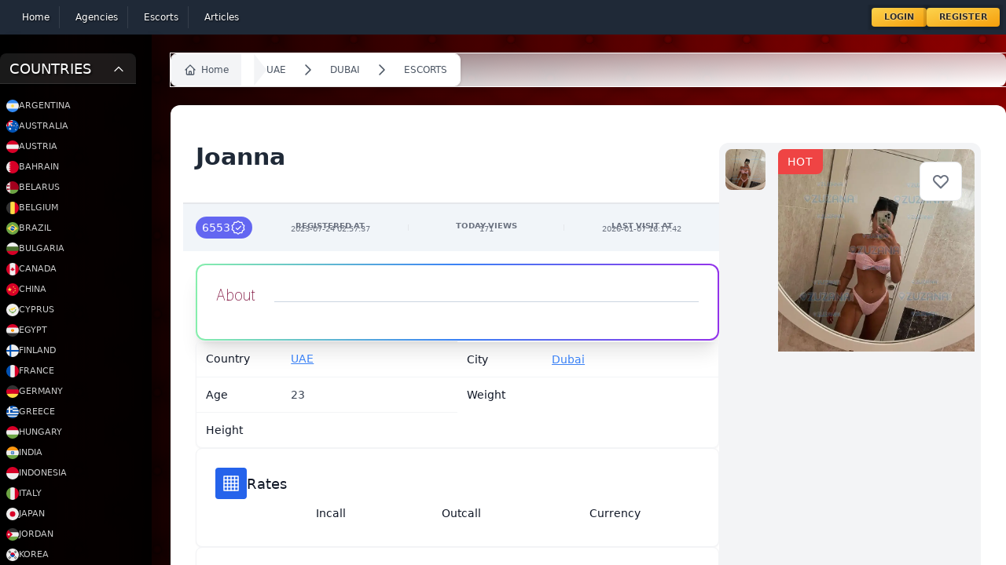

--- FILE ---
content_type: image/svg+xml
request_url: https://hatscripts.github.io/circle-flags/flags/ng.svg
body_size: -260
content:
<svg xmlns="http://www.w3.org/2000/svg" width="512" height="512" viewBox="0 0 512 512"><mask id="a"><circle cx="256" cy="256" r="256" fill="#fff"/></mask><g mask="url(#a)"><path fill="#6da544" d="M0 0v512h160l96-64 96 64h160V0H352l-96 64-96-64Z"/><path fill="#eee" d="M160 0h192v512H160Z"/></g></svg>

--- FILE ---
content_type: application/javascript; charset=utf-8
request_url: https://escort-gallery.net/js/dotswan/filament-grapesjs-v3/filament-grapesjs-tailwindcss.js?v=1.0.2.0
body_size: 48784
content:
/*! grapesjs-tailwind - 1.0.10 */
!function(t,e){'object'==typeof exports&&'object'==typeof module?module.exports=e():'function'==typeof define&&define.amd?define([],e):'object'==typeof exports?exports["grapesjs-tailwind"]=e():t["grapesjs-tailwind"]=e()}('undefined'!=typeof globalThis?globalThis:'undefined'!=typeof window?window:this,(function(){return function(t){var e={};function l(i){if(e[i])return e[i].exports;var r=e[i]={i:i,l:!1,exports:{}};return t[i].call(r.exports,r,r.exports,l),r.l=!0,r.exports}return l.m=t,l.c=e,l.d=function(t,e,i){l.o(t,e)||Object.defineProperty(t,e,{enumerable:!0,get:i})},l.r=function(t){'undefined'!=typeof Symbol&&Symbol.toStringTag&&Object.defineProperty(t,Symbol.toStringTag,{value:'Module'}),Object.defineProperty(t,'__esModule',{value:!0})},l.t=function(t,e){if(1&e&&(t=l(t)),8&e)return t;if(4&e&&'object'==typeof t&&t&&t.__esModule)return t;var i=Object.create(null);if(l.r(i),Object.defineProperty(i,'default',{enumerable:!0,value:t}),2&e&&'string'!=typeof t)for(var r in t)l.d(i,r,function(e){return t[e]}.bind(null,r));return i},l.n=function(t){var e=t&&t.__esModule?function(){return t['default']}:function(){return t};return l.d(e,'a',e),e},l.o=function(t,e){return Object.prototype.hasOwnProperty.call(t,e)},l.p="",l(l.s=4)}([function(t,e,l){t.exports=l(3)},function(t,e){function l(t,e,l,i,r,a,s){try{var o=t[a](s),n=o.value}catch(t){return void l(t)}o.done?e(n):Promise.resolve(n).then(i,r)}t.exports=function(t){return function(){var e=this,i=arguments;return new Promise((function(r,a){var s=t.apply(e,i);function o(t){l(s,r,a,o,n,"next",t)}function n(t){l(s,r,a,o,n,"throw",t)}o(void 0)}))}},t.exports["default"]=t.exports,t.exports.__esModule=!0},function(t,e){t.exports=function(t,e,l){return e in t?Object.defineProperty(t,e,{value:l,enumerable:!0,configurable:!0,writable:!0}):t[e]=l,t},t.exports["default"]=t.exports,t.exports.__esModule=!0},function(t,e,l){var i=function(t){"use strict";var e,l=Object.prototype,i=l.hasOwnProperty,r="function"==typeof Symbol?Symbol:{},a=r.iterator||"@@iterator",s=r.asyncIterator||"@@asyncIterator",o=r.toStringTag||"@@toStringTag";function n(t,e,l){return Object.defineProperty(t,e,{value:l,enumerable:!0,configurable:!0,writable:!0}),t[e]}try{n({},"")}catch(t){n=function(t,e,l){return t[e]=l}}function c(t,e,l,i){var r=e&&e.prototype instanceof m?e:m,a=Object.create(r.prototype),s=new j(i||[]);return a._invoke=function(t,e,l){var i=h;return function(r,a){if(i===g)throw new Error("Generator is already running");if(i===f){if("throw"===r)throw a;return B()}for(l.method=r,l.arg=a;1;){var s=l.delegate;if(s){var o=E(s,l);if(o){if(o===p)continue;return o}}if("next"===l.method)l.sent=l._sent=l.arg;else if("throw"===l.method){if(i===h)throw i=f,l.arg;l.dispatchException(l.arg)}else"return"===l.method&&l.abrupt("return",l.arg);i=g;var n=d(t,e,l);if("normal"===n.type){if(i=l.done?f:x,n.arg===p)continue;return{value:n.arg,done:l.done}}"throw"===n.type&&(i=f,l.method="throw",l.arg=n.arg)}}}(t,l,s),a}function d(t,e,l){try{return{type:"normal",arg:t.call(e,l)}}catch(t){return{type:"throw",arg:t}}}t.wrap=c;var h="suspendedStart",x="suspendedYield",g="executing",f="completed",p={};function m(){}function u(){}function v(){}var w={};n(w,a,(function(){return this}));var y=Object.getPrototypeOf,b=y&&y(y(z([])));b&&b!==l&&i.call(b,a)&&(w=b);var k=v.prototype=m.prototype=Object.create(w);function A(t){["next","throw","return"].forEach((function(e){n(t,e,(function(t){return this._invoke(e,t)}))}))}function C(t,e){var l;this._invoke=function(r,a){function s(){return new e((function(l,s){!function l(r,a,s,o){var n=d(t[r],t,a);if("throw"!==n.type){var c=n.arg,h=c.value;return h&&"object"==typeof h&&i.call(h,"__await")?e.resolve(h.__await).then((function(t){l("next",t,s,o)}),(function(t){l("throw",t,s,o)})):e.resolve(h).then((function(t){c.value=t,s(c)}),(function(t){return l("throw",t,s,o)}))}o(n.arg)}(r,a,l,s)}))}return l=l?l.then(s,s):s()}}function E(t,l){var i=t.iterator[l.method];if(i===e){if(l.delegate=null,"throw"===l.method){if(t.iterator["return"]&&(l.method="return",l.arg=e,E(t,l),"throw"===l.method))return p;l.method="throw",l.arg=new TypeError("The iterator does not provide a 'throw' method")}return p}var r=d(i,t.iterator,l.arg);if("throw"===r.type)return l.method="throw",l.arg=r.arg,l.delegate=null,p;var a=r.arg;return a?a.done?(l[t.resultName]=a.value,l.next=t.nextLoc,"return"!==l.method&&(l.method="next",l.arg=e),l.delegate=null,p):a:(l.method="throw",l.arg=new TypeError("iterator result is not an object"),l.delegate=null,p)}function M(t){var e={tryLoc:t[0]};1 in t&&(e.catchLoc=t[1]),2 in t&&(e.finallyLoc=t[2],e.afterLoc=t[3]),this.tryEntries.push(e)}function F(t){var e=t.completion||{};e.type="normal",delete e.arg,t.completion=e}function j(t){this.tryEntries=[{tryLoc:"root"}],t.forEach(M,this),this.reset(!0)}function z(t){if(t){var l=t[a];if(l)return l.call(t);if("function"==typeof t.next)return t;if(!isNaN(t.length)){var r=-1,s=function l(){for(;++r<t.length;)if(i.call(t,r))return l.value=t[r],l.done=!1,l;return l.value=e,l.done=!0,l};return s.next=s}}return{next:B}}function B(){return{value:e,done:!0}}return u.prototype=v,n(k,"constructor",v),n(v,"constructor",u),u.displayName=n(v,o,"GeneratorFunction"),t.isGeneratorFunction=function(t){var e="function"==typeof t&&t.constructor;return!!e&&(e===u||"GeneratorFunction"===(e.displayName||e.name))},t.mark=function(t){return Object.setPrototypeOf?Object.setPrototypeOf(t,v):(t.__proto__=v,n(t,o,"GeneratorFunction")),t.prototype=Object.create(k),t},t.awrap=function(t){return{__await:t}},A(C.prototype),n(C.prototype,s,(function(){return this})),t.AsyncIterator=C,t.async=function(e,l,i,r,a){void 0===a&&(a=Promise);var s=new C(c(e,l,i,r),a);return t.isGeneratorFunction(l)?s:s.next().then((function(t){return t.done?t.value:s.next()}))},A(k),n(k,o,"Generator"),n(k,a,(function(){return this})),n(k,"toString",(function(){return"[object Generator]"})),t.keys=function(t){var e=[];for(var l in t)e.push(l);return e.reverse(),function l(){for(;e.length;){var i=e.pop();if(i in t)return l.value=i,l.done=!1,l}return l.done=!0,l}},t.values=z,j.prototype={constructor:j,reset:function(t){if(this.prev=0,this.next=0,this.sent=this._sent=e,this.done=!1,this.delegate=null,this.method="next",this.arg=e,this.tryEntries.forEach(F),!t)for(var l in this)"t"===l.charAt(0)&&i.call(this,l)&&!isNaN(+l.slice(1))&&(this[l]=e)},stop:function(){this.done=!0;var t=this.tryEntries[0].completion;if("throw"===t.type)throw t.arg;return this.rval},dispatchException:function(t){if(this.done)throw t;var l=this;function r(i,r){return o.type="throw",o.arg=t,l.next=i,r&&(l.method="next",l.arg=e),!!r}for(var a=this.tryEntries.length-1;a>=0;--a){var s=this.tryEntries[a],o=s.completion;if("root"===s.tryLoc)return r("end");if(s.tryLoc<=this.prev){var n=i.call(s,"catchLoc"),c=i.call(s,"finallyLoc");if(n&&c){if(this.prev<s.catchLoc)return r(s.catchLoc,!0);if(this.prev<s.finallyLoc)return r(s.finallyLoc)}else if(n){if(this.prev<s.catchLoc)return r(s.catchLoc,!0)}else{if(!c)throw new Error("try statement without catch or finally");if(this.prev<s.finallyLoc)return r(s.finallyLoc)}}}},abrupt:function(t,e){for(var l=this.tryEntries.length-1;l>=0;--l){var r=this.tryEntries[l];if(r.tryLoc<=this.prev&&i.call(r,"finallyLoc")&&this.prev<r.finallyLoc){var a=r;break}}a&&("break"===t||"continue"===t)&&a.tryLoc<=e&&e<=a.finallyLoc&&(a=null);var s=a?a.completion:{};return s.type=t,s.arg=e,a?(this.method="next",this.next=a.finallyLoc,p):this.complete(s)},complete:function(t,e){if("throw"===t.type)throw t.arg;return"break"===t.type||"continue"===t.type?this.next=t.arg:"return"===t.type?(this.rval=this.arg=t.arg,this.method="return",this.next="end"):"normal"===t.type&&e&&(this.next=e),p},finish:function(t){for(var e=this.tryEntries.length-1;e>=0;--e){var l=this.tryEntries[e];if(l.finallyLoc===t)return this.complete(l.completion,l.afterLoc),F(l),p}},catch:function(t){for(var e=this.tryEntries.length-1;e>=0;--e){var l=this.tryEntries[e];if(l.tryLoc===t){var i=l.completion;if("throw"===i.type){var r=i.arg;F(l)}return r}}throw new Error("illegal catch attempt")},delegateYield:function(t,l,i){return this.delegate={iterator:z(t),resultName:l,nextLoc:i},"next"===this.method&&(this.arg=e),p}},t}(1?t.exports:void 0);try{regeneratorRuntime=i}catch(t){"object"==typeof globalThis?globalThis.regeneratorRuntime=i:Function("r","regeneratorRuntime = r")(i)}},function(t,e,l){"use strict";l.r(e);var i=l(1),r=l.n(i),a=l(2),s=l.n(a),o=l(0),n=l.n(o),c={'grapesjs-tailwind':{}},d=function(t){return'undefined'==typeof window?'':(t.setAttribute('width','100%'),t.setAttribute('height','100%'),t.outerHTML)},h=[{id:'blog-block-1',class:'',label:'<svg viewBox="0 0 266 150" fill="none" width="266"  height="150" ><path fill="#FFFFFF" d="M0 0h266v150H0z"></path><rect x="20" y="43" width="68" height="63" rx="2" fill="#E2E8F0"></rect><path d="M29 73a1 1 0 011-1h48a1 1 0 110 2H30a1 1 0 01-1-1zM33 78a1 1 0 011-1h40a1 1 0 110 2H34a1 1 0 01-1-1z" fill="#A0AEC0"></path><path d="M48 83a1 1 0 011-1h11a1 1 0 110 2H49a1 1 0 01-1-1z" fill="#6366F1"></path><path d="M37 67.5a1.5 1.5 0 011.5-1.5h32a1.5 1.5 0 010 3h-32a1.5 1.5 0 01-1.5-1.5z" fill="#4A5568"></path><rect x="99" y="43" width="68" height="63" rx="2" fill="#E2E8F0"></rect><path d="M108 73a1 1 0 011-1h48a1 1 0 010 2h-48a1 1 0 01-1-1zM112 78a1 1 0 011-1h40a1 1 0 010 2h-40a1 1 0 01-1-1z" fill="#A0AEC0"></path><path d="M127 83a1 1 0 011-1h11a1 1 0 010 2h-11a1 1 0 01-1-1z" fill="#6366F1"></path><path d="M116 67.5a1.5 1.5 0 011.5-1.5h32a1.5 1.5 0 010 3h-32a1.5 1.5 0 01-1.5-1.5z" fill="#4A5568"></path><rect x="178" y="43" width="68" height="63" rx="2" fill="#E2E8F0"></rect><path d="M187 73a1 1 0 011-1h48a1 1 0 010 2h-48a1 1 0 01-1-1zM191 78a1 1 0 011-1h40a1 1 0 010 2h-40a1 1 0 01-1-1z" fill="#A0AEC0"></path><path d="M206 83a1 1 0 011-1h11a1 1 0 010 2h-11a1 1 0 01-1-1z" fill="#6366F1"></path><path d="M195 67.5a1.5 1.5 0 011.5-1.5h32a1.5 1.5 0 010 3h-32a1.5 1.5 0 01-1.5-1.5z" fill="#4A5568"></path></svg>',content:"<section class=\"text-gray-600 body-font\"><div class=\"container px-5 py-24 mx-auto\"><div class=\"flex flex-wrap -m-4\"><div class=\"p-4 lg:w-1/3\"><div class=\"h-full bg-gray-100 bg-opacity-75 px-8 pt-16 pb-24 rounded-lg overflow-hidden text-center relative\"><h2 class=\"tracking-widest text-xs title-font font-medium text-gray-400 mb-1\">CATEGORY</h2><h1 class=\"title-font sm:text-2xl text-xl font-medium text-gray-900 mb-3\">Raclette Blueberry Nextious Level</h1><p class=\"leading-relaxed mb-3\">Photo booth fam kinfolk cold-pressed sriracha leggings jianbing microdosing tousled waistcoat.</p><a class=\"text-indigo-500 inline-flex items-center\">Learn More<svg class=\"w-4 h-4 ml-2\" viewBox=\"0 0 24 24\" stroke=\"currentColor\" stroke-width=\"2\" fill=\"none\" stroke-linecap=\"round\" stroke-linejoin=\"round\"><path d=\"M5 12h14\"></path><path d=\"M12 5l7 7-7 7\"></path></svg></a><div class=\"text-center mt-2 leading-none flex justify-center absolute bottom-0 left-0 w-full py-4\"><span class=\"text-gray-400 mr-3 inline-flex items-center leading-none text-sm pr-3 py-1 border-r-2 border-gray-200\"><svg class=\"w-4 h-4 mr-1\" stroke=\"currentColor\" stroke-width=\"2\" fill=\"none\" stroke-linecap=\"round\" stroke-linejoin=\"round\" viewBox=\"0 0 24 24\"><path d=\"M1 12s4-8 11-8 11 8 11 8-4 8-11 8-11-8-11-8z\"></path><circle cx=\"12\" cy=\"12\" r=\"3\"></circle></svg>1.2K</span><span class=\"text-gray-400 inline-flex items-center leading-none text-sm\"><svg class=\"w-4 h-4 mr-1\" stroke=\"currentColor\" stroke-width=\"2\" fill=\"none\" stroke-linecap=\"round\" stroke-linejoin=\"round\" viewBox=\"0 0 24 24\"><path d=\"M21 11.5a8.38 8.38 0 01-.9 3.8 8.5 8.5 0 01-7.6 4.7 8.38 8.38 0 01-3.8-.9L3 21l1.9-5.7a8.38 8.38 0 01-.9-3.8 8.5 8.5 0 014.7-7.6 8.38 8.38 0 013.8-.9h.5a8.48 8.48 0 018 8v.5z\"></path></svg>6</span></div></div></div><div class=\"p-4 lg:w-1/3\"><div class=\"h-full bg-gray-100 bg-opacity-75 px-8 pt-16 pb-24 rounded-lg overflow-hidden text-center relative\"><h2 class=\"tracking-widest text-xs title-font font-medium text-gray-400 mb-1\">CATEGORY</h2><h1 class=\"title-font sm:text-2xl text-xl font-medium text-gray-900 mb-3\">Ennui Snackwave Thundercats</h1><p class=\"leading-relaxed mb-3\">Photo booth fam kinfolk cold-pressed sriracha leggings jianbing microdosing tousled waistcoat.</p><a class=\"text-indigo-500 inline-flex items-center\">Learn More<svg class=\"w-4 h-4 ml-2\" viewBox=\"0 0 24 24\" stroke=\"currentColor\" stroke-width=\"2\" fill=\"none\" stroke-linecap=\"round\" stroke-linejoin=\"round\"><path d=\"M5 12h14\"></path><path d=\"M12 5l7 7-7 7\"></path></svg></a><div class=\"text-center mt-2 leading-none flex justify-center absolute bottom-0 left-0 w-full py-4\"><span class=\"text-gray-400 mr-3 inline-flex items-center leading-none text-sm pr-3 py-1 border-r-2 border-gray-200\"><svg class=\"w-4 h-4 mr-1\" stroke=\"currentColor\" stroke-width=\"2\" fill=\"none\" stroke-linecap=\"round\" stroke-linejoin=\"round\" viewBox=\"0 0 24 24\"><path d=\"M1 12s4-8 11-8 11 8 11 8-4 8-11 8-11-8-11-8z\"></path><circle cx=\"12\" cy=\"12\" r=\"3\"></circle></svg>1.2K</span><span class=\"text-gray-400 inline-flex items-center leading-none text-sm\"><svg class=\"w-4 h-4 mr-1\" stroke=\"currentColor\" stroke-width=\"2\" fill=\"none\" stroke-linecap=\"round\" stroke-linejoin=\"round\" viewBox=\"0 0 24 24\"><path d=\"M21 11.5a8.38 8.38 0 01-.9 3.8 8.5 8.5 0 01-7.6 4.7 8.38 8.38 0 01-3.8-.9L3 21l1.9-5.7a8.38 8.38 0 01-.9-3.8 8.5 8.5 0 014.7-7.6 8.38 8.38 0 013.8-.9h.5a8.48 8.48 0 018 8v.5z\"></path></svg>6</span></div></div></div><div class=\"p-4 lg:w-1/3\"><div class=\"h-full bg-gray-100 bg-opacity-75 px-8 pt-16 pb-24 rounded-lg overflow-hidden text-center relative\"><h2 class=\"tracking-widest text-xs title-font font-medium text-gray-400 mb-1\">CATEGORY</h2><h1 class=\"title-font sm:text-2xl text-xl font-medium text-gray-900 mb-3\">Selvage Poke Waistcoat Godard</h1><p class=\"leading-relaxed mb-3\">Photo booth fam kinfolk cold-pressed sriracha leggings jianbing microdosing tousled waistcoat.</p><a class=\"text-indigo-500 inline-flex items-center\">Learn More<svg class=\"w-4 h-4 ml-2\" viewBox=\"0 0 24 24\" stroke=\"currentColor\" stroke-width=\"2\" fill=\"none\" stroke-linecap=\"round\" stroke-linejoin=\"round\"><path d=\"M5 12h14\"></path><path d=\"M12 5l7 7-7 7\"></path></svg></a><div class=\"text-center mt-2 leading-none flex justify-center absolute bottom-0 left-0 w-full py-4\"><span class=\"text-gray-400 mr-3 inline-flex items-center leading-none text-sm pr-3 py-1 border-r-2 border-gray-200\"><svg class=\"w-4 h-4 mr-1\" stroke=\"currentColor\" stroke-width=\"2\" fill=\"none\" stroke-linecap=\"round\" stroke-linejoin=\"round\" viewBox=\"0 0 24 24\"><path d=\"M1 12s4-8 11-8 11 8 11 8-4 8-11 8-11-8-11-8z\"></path><circle cx=\"12\" cy=\"12\" r=\"3\"></circle></svg>1.2K</span><span class=\"text-gray-400 inline-flex items-center leading-none text-sm\"><svg class=\"w-4 h-4 mr-1\" stroke=\"currentColor\" stroke-width=\"2\" fill=\"none\" stroke-linecap=\"round\" stroke-linejoin=\"round\" viewBox=\"0 0 24 24\"><path d=\"M21 11.5a8.38 8.38 0 01-.9 3.8 8.5 8.5 0 01-7.6 4.7 8.38 8.38 0 01-3.8-.9L3 21l1.9-5.7a8.38 8.38 0 01-.9-3.8 8.5 8.5 0 014.7-7.6 8.38 8.38 0 013.8-.9h.5a8.48 8.48 0 018 8v.5z\"></path></svg>6</span></div></div></div></div></div></section>",category:'Blog'},{id:'blog-block-2',class:'',label:'<svg viewBox="0 0 266 150" fill="none" width="266"  height="150" ><path fill="#FFFFFF" d="M0 0h266v150H0z"></path><rect x="20.5" y="43.5" width="67" height="62" rx="1.5" fill="#FFFFFF" stroke="#CBD5E0"></rect><path d="M48.556 69h10.888c.86 0 1.556-.696 1.556-1.556V56.556c0-.86-.696-1.556-1.556-1.556H48.556c-.86 0-1.556.696-1.556 1.556v10.888c0 .86.696 1.556 1.556 1.556zm0 0l8.555-8.556L61 64.334m-8.556-5.056a1.167 1.167 0 11-2.333 0 1.167 1.167 0 012.333 0z" stroke="#A0AEC0" stroke-width="1.2px" stroke-linecap="round" stroke-linejoin="round" fill="none"></path><path d="M26 88a1 1 0 011-1h48a1 1 0 110 2H27a1 1 0 01-1-1zM26 93a1 1 0 011-1h40a1 1 0 110 2H27a1 1 0 01-1-1z" fill="#A0AEC0"></path><path d="M26 98a1 1 0 011-1h11a1 1 0 110 2H27a1 1 0 01-1-1z" fill="#6366F1"></path><path d="M26 82.5a1.5 1.5 0 011.5-1.5h32a1.5 1.5 0 010 3h-32a1.5 1.5 0 01-1.5-1.5z" fill="#4A5568"></path><rect x="99.5" y="43.5" width="67" height="62" rx="1.5" fill="#FFFFFF" stroke="#CBD5E0"></rect><path d="M127.556 69h10.888c.86 0 1.556-.696 1.556-1.556V56.556c0-.86-.696-1.556-1.556-1.556h-10.888c-.86 0-1.556.696-1.556 1.556v10.888c0 .86.696 1.556 1.556 1.556zm0 0l8.555-8.556 3.889 3.89m-8.556-5.056a1.166 1.166 0 11-2.333 0 1.166 1.166 0 012.333 0z" stroke="#A0AEC0" stroke-width="1.2px" stroke-linecap="round" stroke-linejoin="round" fill="none"></path><path d="M105 88a1 1 0 011-1h48a1 1 0 010 2h-48a1 1 0 01-1-1zM105 93a1 1 0 011-1h40a1 1 0 010 2h-40a1 1 0 01-1-1z" fill="#A0AEC0"></path><path d="M105 98a1 1 0 011-1h11a1 1 0 010 2h-11a1 1 0 01-1-1z" fill="#6366F1"></path><path d="M105 82.5a1.5 1.5 0 011.5-1.5h32a1.5 1.5 0 010 3h-32a1.5 1.5 0 01-1.5-1.5z" fill="#4A5568"></path><rect x="178.5" y="43.5" width="67" height="62" rx="1.5" fill="#FFFFFF" stroke="#CBD5E0"></rect><path d="M206.556 69h10.888c.86 0 1.556-.696 1.556-1.556V56.556c0-.86-.696-1.556-1.556-1.556h-10.888c-.86 0-1.556.696-1.556 1.556v10.888c0 .86.696 1.556 1.556 1.556zm0 0l8.555-8.556 3.889 3.89m-8.556-5.056a1.166 1.166 0 11-2.333 0 1.166 1.166 0 012.333 0z" stroke="#A0AEC0" stroke-width="1.2px" stroke-linecap="round" stroke-linejoin="round" fill="none"></path><path d="M184 88a1 1 0 011-1h48a1 1 0 010 2h-48a1 1 0 01-1-1zM184 93a1 1 0 011-1h40a1 1 0 010 2h-40a1 1 0 01-1-1z" fill="#A0AEC0"></path><path d="M184 98a1 1 0 011-1h11a1 1 0 010 2h-11a1 1 0 01-1-1z" fill="#6366F1"></path><path d="M184 82.5a1.5 1.5 0 011.5-1.5h32a1.5 1.5 0 010 3h-32a1.5 1.5 0 01-1.5-1.5z" fill="#4A5568"></path></svg>',content:"<section class=\"text-gray-600 body-font\"><div class=\"container px-5 py-24 mx-auto\"><div class=\"flex flex-wrap -m-4\"><div class=\"p-4 md:w-1/3\"><div class=\"h-full border-2 border-gray-200 border-opacity-60 rounded-lg overflow-hidden\"><img class=\"lg:h-48 md:h-36 w-full object-cover object-center\" src=\"https://dummyimage.com/720x400\" alt=\"blog\"><div class=\"p-6\"><h2 class=\"tracking-widest text-xs title-font font-medium text-gray-400 mb-1\">CATEGORY</h2><h1 class=\"title-font text-lg font-medium text-gray-900 mb-3\">The Catalyzer</h1><p class=\"leading-relaxed mb-3\">Photo booth fam kinfolk cold-pressed sriracha leggings jianbing microdosing tousled waistcoat.</p><div class=\"flex items-center flex-wrap \"><a class=\"text-indigo-500 inline-flex items-center md:mb-2 lg:mb-0\">Learn More<svg class=\"w-4 h-4 ml-2\" viewBox=\"0 0 24 24\" stroke=\"currentColor\" stroke-width=\"2\" fill=\"none\" stroke-linecap=\"round\" stroke-linejoin=\"round\"><path d=\"M5 12h14\"></path><path d=\"M12 5l7 7-7 7\"></path></svg></a><span class=\"text-gray-400 mr-3 inline-flex items-center lg:ml-auto md:ml-0 ml-auto leading-none text-sm pr-3 py-1 border-r-2 border-gray-200\"><svg class=\"w-4 h-4 mr-1\" stroke=\"currentColor\" stroke-width=\"2\" fill=\"none\" stroke-linecap=\"round\" stroke-linejoin=\"round\" viewBox=\"0 0 24 24\"><path d=\"M1 12s4-8 11-8 11 8 11 8-4 8-11 8-11-8-11-8z\"></path><circle cx=\"12\" cy=\"12\" r=\"3\"></circle></svg>1.2K</span><span class=\"text-gray-400 inline-flex items-center leading-none text-sm\"><svg class=\"w-4 h-4 mr-1\" stroke=\"currentColor\" stroke-width=\"2\" fill=\"none\" stroke-linecap=\"round\" stroke-linejoin=\"round\" viewBox=\"0 0 24 24\"><path d=\"M21 11.5a8.38 8.38 0 01-.9 3.8 8.5 8.5 0 01-7.6 4.7 8.38 8.38 0 01-3.8-.9L3 21l1.9-5.7a8.38 8.38 0 01-.9-3.8 8.5 8.5 0 014.7-7.6 8.38 8.38 0 013.8-.9h.5a8.48 8.48 0 018 8v.5z\"></path></svg>6</span></div></div></div></div><div class=\"p-4 md:w-1/3\"><div class=\"h-full border-2 border-gray-200 border-opacity-60 rounded-lg overflow-hidden\"><img class=\"lg:h-48 md:h-36 w-full object-cover object-center\" src=\"https://dummyimage.com/721x401\" alt=\"blog\"><div class=\"p-6\"><h2 class=\"tracking-widest text-xs title-font font-medium text-gray-400 mb-1\">CATEGORY</h2><h1 class=\"title-font text-lg font-medium text-gray-900 mb-3\">The 400 Blows</h1><p class=\"leading-relaxed mb-3\">Photo booth fam kinfolk cold-pressed sriracha leggings jianbing microdosing tousled waistcoat.</p><div class=\"flex items-center flex-wrap\"><a class=\"text-indigo-500 inline-flex items-center md:mb-2 lg:mb-0\">Learn More<svg class=\"w-4 h-4 ml-2\" viewBox=\"0 0 24 24\" stroke=\"currentColor\" stroke-width=\"2\" fill=\"none\" stroke-linecap=\"round\" stroke-linejoin=\"round\"><path d=\"M5 12h14\"></path><path d=\"M12 5l7 7-7 7\"></path></svg></a><span class=\"text-gray-400 mr-3 inline-flex items-center lg:ml-auto md:ml-0 ml-auto leading-none text-sm pr-3 py-1 border-r-2 border-gray-200\"><svg class=\"w-4 h-4 mr-1\" stroke=\"currentColor\" stroke-width=\"2\" fill=\"none\" stroke-linecap=\"round\" stroke-linejoin=\"round\" viewBox=\"0 0 24 24\"><path d=\"M1 12s4-8 11-8 11 8 11 8-4 8-11 8-11-8-11-8z\"></path><circle cx=\"12\" cy=\"12\" r=\"3\"></circle></svg>1.2K</span><span class=\"text-gray-400 inline-flex items-center leading-none text-sm\"><svg class=\"w-4 h-4 mr-1\" stroke=\"currentColor\" stroke-width=\"2\" fill=\"none\" stroke-linecap=\"round\" stroke-linejoin=\"round\" viewBox=\"0 0 24 24\"><path d=\"M21 11.5a8.38 8.38 0 01-.9 3.8 8.5 8.5 0 01-7.6 4.7 8.38 8.38 0 01-3.8-.9L3 21l1.9-5.7a8.38 8.38 0 01-.9-3.8 8.5 8.5 0 014.7-7.6 8.38 8.38 0 013.8-.9h.5a8.48 8.48 0 018 8v.5z\"></path></svg>6</span></div></div></div></div><div class=\"p-4 md:w-1/3\"><div class=\"h-full border-2 border-gray-200 border-opacity-60 rounded-lg overflow-hidden\"><img class=\"lg:h-48 md:h-36 w-full object-cover object-center\" src=\"https://dummyimage.com/722x402\" alt=\"blog\"><div class=\"p-6\"><h2 class=\"tracking-widest text-xs title-font font-medium text-gray-400 mb-1\">CATEGORY</h2><h1 class=\"title-font text-lg font-medium text-gray-900 mb-3\">Shooting Stars</h1><p class=\"leading-relaxed mb-3\">Photo booth fam kinfolk cold-pressed sriracha leggings jianbing microdosing tousled waistcoat.</p><div class=\"flex items-center flex-wrap \"><a class=\"text-indigo-500 inline-flex items-center md:mb-2 lg:mb-0\">Learn More<svg class=\"w-4 h-4 ml-2\" viewBox=\"0 0 24 24\" stroke=\"currentColor\" stroke-width=\"2\" fill=\"none\" stroke-linecap=\"round\" stroke-linejoin=\"round\"><path d=\"M5 12h14\"></path><path d=\"M12 5l7 7-7 7\"></path></svg></a><span class=\"text-gray-400 mr-3 inline-flex items-center lg:ml-auto md:ml-0 ml-auto leading-none text-sm pr-3 py-1 border-r-2 border-gray-200\"><svg class=\"w-4 h-4 mr-1\" stroke=\"currentColor\" stroke-width=\"2\" fill=\"none\" stroke-linecap=\"round\" stroke-linejoin=\"round\" viewBox=\"0 0 24 24\"><path d=\"M1 12s4-8 11-8 11 8 11 8-4 8-11 8-11-8-11-8z\"></path><circle cx=\"12\" cy=\"12\" r=\"3\"></circle></svg>1.2K</span><span class=\"text-gray-400 inline-flex items-center leading-none text-sm\"><svg class=\"w-4 h-4 mr-1\" stroke=\"currentColor\" stroke-width=\"2\" fill=\"none\" stroke-linecap=\"round\" stroke-linejoin=\"round\" viewBox=\"0 0 24 24\"><path d=\"M21 11.5a8.38 8.38 0 01-.9 3.8 8.5 8.5 0 01-7.6 4.7 8.38 8.38 0 01-3.8-.9L3 21l1.9-5.7a8.38 8.38 0 01-.9-3.8 8.5 8.5 0 014.7-7.6 8.38 8.38 0 013.8-.9h.5a8.48 8.48 0 018 8v.5z\"></path></svg>6</span></div></div></div></div></div></div></section>",category:'Blog'},{id:'blog-block-3',class:'',label:'<svg viewBox="0 0 266 150" fill="none" width="266"  height="150" ><path fill="#FFFFFF" d="M0 0h266v150H0z"></path><rect x="20" y="48" width="70" height="5" rx="2.5" fill="#4A5568"></rect><rect x="20" y="36" width="34" height="8" rx="2" fill="#EBF4FF"></rect><rect x="20" y="58" width="92" height="4" rx="2" fill="#A0AEC0"></rect><rect x="20" y="66" width="82" height="4" rx="2" fill="#A0AEC0"></rect><rect x="20" y="74" width="68" height="4" rx="2" fill="#A0AEC0"></rect><rect x="20" y="82" width="18" height="4" rx="2" fill="#6366F1"></rect><rect x="23" y="39" width="28" height="2" rx="1" fill="#6366F1"></rect><path d="M121.5 93a.5.5 0 010 1h-101a.5.5 0 010-1h101z" fill="#E2E8F0"></path><circle cx="27.5" cy="107.5" r="7.5" fill="#E2E8F0"></circle><path d="M39 110a1 1 0 011-1h19a1 1 0 010 2H40a1 1 0 01-1-1z" fill="#A0AEC0"></path><rect x="39" y="103" width="35" height="3" rx="1.5" fill="#4A5568"></rect><rect x="144" y="48" width="70" height="5" rx="2.5" fill="#4A5568"></rect><rect x="144" y="36" width="34" height="8" rx="2" fill="#EBF4FF"></rect><rect x="144" y="58" width="92" height="4" rx="2" fill="#A0AEC0"></rect><rect x="144" y="66" width="82" height="4" rx="2" fill="#A0AEC0"></rect><rect x="144" y="74" width="68" height="4" rx="2" fill="#A0AEC0"></rect><rect x="144" y="82" width="18" height="4" rx="2" fill="#6366F1"></rect><rect x="147" y="39" width="28" height="2" rx="1" fill="#6366F1"></rect><path d="M245.5 93a.5.5 0 010 1h-101a.5.5 0 010-1h101z" fill="#E2E8F0"></path><circle cx="151.5" cy="107.5" r="7.5" fill="#E2E8F0"></circle><path d="M163 110a1 1 0 011-1h19a1 1 0 010 2h-19a1 1 0 01-1-1z" fill="#A0AEC0"></path><rect x="163" y="103" width="35" height="3" rx="1.5" fill="#4A5568"></rect></svg>',content:"<section class=\"text-gray-600 body-font overflow-hidden\"><div class=\"container px-5 py-24 mx-auto\"><div class=\"flex flex-wrap -m-12\"><div class=\"p-12 md:w-1/2 flex flex-col items-start\"><span class=\"inline-block py-1 px-2 rounded bg-indigo-50 text-indigo-500 text-xs font-medium tracking-widest\">CATEGORY</span><h2 class=\"sm:text-3xl text-2xl title-font font-medium text-gray-900 mt-4 mb-4\">Roof party normcore before they sold out, cornhole vape</h2><p class=\"leading-relaxed mb-8\">Live-edge letterpress cliche, salvia fanny pack humblebrag narwhal portland. VHS man braid palo santo hoodie brunch trust fund. Bitters hashtag waistcoat fashion axe chia unicorn. Plaid fixie chambray 90's, slow-carb etsy tumeric. Cray pug you probably haven't heard of them hexagon kickstarter craft beer pork chic.</p><div class=\"flex items-center flex-wrap pb-4 mb-4 border-b-2 border-gray-100 mt-auto w-full\"><a class=\"text-indigo-500 inline-flex items-center\">Learn More<svg class=\"w-4 h-4 ml-2\" viewBox=\"0 0 24 24\" stroke=\"currentColor\" stroke-width=\"2\" fill=\"none\" stroke-linecap=\"round\" stroke-linejoin=\"round\"><path d=\"M5 12h14\"></path><path d=\"M12 5l7 7-7 7\"></path></svg></a><span class=\"text-gray-400 mr-3 inline-flex items-center ml-auto leading-none text-sm pr-3 py-1 border-r-2 border-gray-200\"><svg class=\"w-4 h-4 mr-1\" stroke=\"currentColor\" stroke-width=\"2\" fill=\"none\" stroke-linecap=\"round\" stroke-linejoin=\"round\" viewBox=\"0 0 24 24\"><path d=\"M1 12s4-8 11-8 11 8 11 8-4 8-11 8-11-8-11-8z\"></path><circle cx=\"12\" cy=\"12\" r=\"3\"></circle></svg>1.2K</span><span class=\"text-gray-400 inline-flex items-center leading-none text-sm\"><svg class=\"w-4 h-4 mr-1\" stroke=\"currentColor\" stroke-width=\"2\" fill=\"none\" stroke-linecap=\"round\" stroke-linejoin=\"round\" viewBox=\"0 0 24 24\"><path d=\"M21 11.5a8.38 8.38 0 01-.9 3.8 8.5 8.5 0 01-7.6 4.7 8.38 8.38 0 01-3.8-.9L3 21l1.9-5.7a8.38 8.38 0 01-.9-3.8 8.5 8.5 0 014.7-7.6 8.38 8.38 0 013.8-.9h.5a8.48 8.48 0 018 8v.5z\"></path></svg>6</span></div><a class=\"inline-flex items-center\"><img alt=\"blog\" src=\"https://dummyimage.com/104x104\" class=\"w-12 h-12 rounded-full flex-shrink-0 object-cover object-center\"><span class=\"flex-grow flex flex-col pl-4\"><span class=\"title-font font-medium text-gray-900\">Holden Caulfield</span><span class=\"text-gray-400 text-xs tracking-widest mt-0.5\">UI DEVELOPER</span></span></a></div><div class=\"p-12 md:w-1/2 flex flex-col items-start\"><span class=\"inline-block py-1 px-2 rounded bg-indigo-50 text-indigo-500 text-xs font-medium tracking-widest\">CATEGORY</span><h2 class=\"sm:text-3xl text-2xl title-font font-medium text-gray-900 mt-4 mb-4\">Pinterest DIY dreamcatcher gentrify single-origin coffee</h2><p class=\"leading-relaxed mb-8\">Live-edge letterpress cliche, salvia fanny pack humblebrag narwhal portland. VHS man braid palo santo hoodie brunch trust fund. Bitters hashtag waistcoat fashion axe chia unicorn. Plaid fixie chambray 90's, slow-carb etsy tumeric.</p><div class=\"flex items-center flex-wrap pb-4 mb-4 border-b-2 border-gray-100 mt-auto w-full\"><a class=\"text-indigo-500 inline-flex items-center\">Learn More<svg class=\"w-4 h-4 ml-2\" viewBox=\"0 0 24 24\" stroke=\"currentColor\" stroke-width=\"2\" fill=\"none\" stroke-linecap=\"round\" stroke-linejoin=\"round\"><path d=\"M5 12h14\"></path><path d=\"M12 5l7 7-7 7\"></path></svg></a><span class=\"text-gray-400 mr-3 inline-flex items-center ml-auto leading-none text-sm pr-3 py-1 border-r-2 border-gray-200\"><svg class=\"w-4 h-4 mr-1\" stroke=\"currentColor\" stroke-width=\"2\" fill=\"none\" stroke-linecap=\"round\" stroke-linejoin=\"round\" viewBox=\"0 0 24 24\"><path d=\"M1 12s4-8 11-8 11 8 11 8-4 8-11 8-11-8-11-8z\"></path><circle cx=\"12\" cy=\"12\" r=\"3\"></circle></svg>1.2K</span><span class=\"text-gray-400 inline-flex items-center leading-none text-sm\"><svg class=\"w-4 h-4 mr-1\" stroke=\"currentColor\" stroke-width=\"2\" fill=\"none\" stroke-linecap=\"round\" stroke-linejoin=\"round\" viewBox=\"0 0 24 24\"><path d=\"M21 11.5a8.38 8.38 0 01-.9 3.8 8.5 8.5 0 01-7.6 4.7 8.38 8.38 0 01-3.8-.9L3 21l1.9-5.7a8.38 8.38 0 01-.9-3.8 8.5 8.5 0 014.7-7.6 8.38 8.38 0 013.8-.9h.5a8.48 8.48 0 018 8v.5z\"></path></svg>6</span></div><a class=\"inline-flex items-center\"><img alt=\"blog\" src=\"https://dummyimage.com/103x103\" class=\"w-12 h-12 rounded-full flex-shrink-0 object-cover object-center\"><span class=\"flex-grow flex flex-col pl-4\"><span class=\"title-font font-medium text-gray-900\">Alper Kamu</span><span class=\"text-gray-400 text-xs tracking-widest mt-0.5\">DESIGNER</span></span></a></div></div></div></section>",category:'Blog'},{id:'blog-block-4',class:'',label:'<svg viewBox="0 0 266 150" fill="none" width="266"  height="150" ><path fill="#FFFFFF" d="M0 0h266v150H0z"></path><rect x="84" y="20" width="70" height="5" rx="2.5" fill="#4A5568"></rect><rect x="84" y="29" width="145" height="3" rx="1.5" fill="#A0AEC0"></rect><rect x="20" y="26" width="12" height="2" rx="1" fill="#A0AEC0"></rect><rect x="84" y="35" width="129" height="3" rx="1.5" fill="#A0AEC0"></rect><rect x="84" y="41" width="18" height="3" rx="1.5" fill="#6366F1"></rect><path d="M245.5 53a.5.5 0 010 1h-225a.5.5 0 010-1h225zM245.5 96a.5.5 0 010 1h-225a.5.5 0 010-1h225z" fill="#E2E8F0"></path><rect x="20" y="20" width="23" height="3" rx="1.5" fill="#4A5568"></rect><rect x="84" y="63" width="70" height="5" rx="2.5" fill="#4A5568"></rect><rect x="84" y="72" width="145" height="3" rx="1.5" fill="#A0AEC0"></rect><rect x="20" y="69" width="12" height="2" rx="1" fill="#A0AEC0"></rect><rect x="84" y="78" width="129" height="3" rx="1.5" fill="#A0AEC0"></rect><rect x="84" y="84" width="18" height="3" rx="1.5" fill="#6366F1"></rect><rect x="20" y="63" width="23" height="3" rx="1.5" fill="#4A5568"></rect><rect x="84" y="106" width="70" height="5" rx="2.5" fill="#4A5568"></rect><rect x="84" y="115" width="145" height="3" rx="1.5" fill="#A0AEC0"></rect><rect x="20" y="112" width="12" height="2" rx="1" fill="#A0AEC0"></rect><rect x="84" y="121" width="129" height="3" rx="1.5" fill="#A0AEC0"></rect><rect x="84" y="127" width="18" height="3" rx="1.5" fill="#6366F1"></rect><rect x="20" y="106" width="23" height="3" rx="1.5" fill="#4A5568"></rect></svg>',content:"<section class=\"text-gray-600 body-font overflow-hidden\"><div class=\"container px-5 py-24 mx-auto\"><div class=\"-my-8 divide-y-2 divide-gray-100\"><div class=\"py-8 flex flex-wrap md:flex-nowrap\"><div class=\"md:w-64 md:mb-0 mb-6 flex-shrink-0 flex flex-col\"><span class=\"font-semibold title-font text-gray-700\">CATEGORY</span><span class=\"mt-1 text-gray-500 text-sm\">12 Jun 2019</span></div><div class=\"md:flex-grow\"><h2 class=\"text-2xl font-medium text-gray-900 title-font mb-2\">Bitters hashtag waistcoat fashion axe chia unicorn</h2><p class=\"leading-relaxed\">Glossier echo park pug, church-key sartorial biodiesel vexillologist pop-up snackwave ramps cornhole. Marfa 3 wolf moon party messenger bag selfies, poke vaporware kombucha lumbersexual pork belly polaroid hoodie portland craft beer.</p><a class=\"text-indigo-500 inline-flex items-center mt-4\">Learn More<svg class=\"w-4 h-4 ml-2\" viewBox=\"0 0 24 24\" stroke=\"currentColor\" stroke-width=\"2\" fill=\"none\" stroke-linecap=\"round\" stroke-linejoin=\"round\"><path d=\"M5 12h14\"></path><path d=\"M12 5l7 7-7 7\"></path></svg></a></div></div><div class=\"py-8 flex flex-wrap md:flex-nowrap\"><div class=\"md:w-64 md:mb-0 mb-6 flex-shrink-0 flex flex-col\"><span class=\"font-semibold title-font text-gray-700\">CATEGORY</span><span class=\"mt-1 text-gray-500 text-sm\">12 Jun 2019</span></div><div class=\"md:flex-grow\"><h2 class=\"text-2xl font-medium text-gray-900 title-font mb-2\">Meditation bushwick direct trade taxidermy shaman</h2><p class=\"leading-relaxed\">Glossier echo park pug, church-key sartorial biodiesel vexillologist pop-up snackwave ramps cornhole. Marfa 3 wolf moon party messenger bag selfies, poke vaporware kombucha lumbersexual pork belly polaroid hoodie portland craft beer.</p><a class=\"text-indigo-500 inline-flex items-center mt-4\">Learn More<svg class=\"w-4 h-4 ml-2\" viewBox=\"0 0 24 24\" stroke=\"currentColor\" stroke-width=\"2\" fill=\"none\" stroke-linecap=\"round\" stroke-linejoin=\"round\"><path d=\"M5 12h14\"></path><path d=\"M12 5l7 7-7 7\"></path></svg></a></div></div><div class=\"py-8 flex flex-wrap md:flex-nowrap\"><div class=\"md:w-64 md:mb-0 mb-6 flex-shrink-0 flex flex-col\"><span class=\"font-semibold title-font text-gray-700\">CATEGORY</span><span class=\"text-sm text-gray-500\">12 Jun 2019</span></div><div class=\"md:flex-grow\"><h2 class=\"text-2xl font-medium text-gray-900 title-font mb-2\">Woke master cleanse drinking vinegar salvia</h2><p class=\"leading-relaxed\">Glossier echo park pug, church-key sartorial biodiesel vexillologist pop-up snackwave ramps cornhole. Marfa 3 wolf moon party messenger bag selfies, poke vaporware kombucha lumbersexual pork belly polaroid hoodie portland craft beer.</p><a class=\"text-indigo-500 inline-flex items-center mt-4\">Learn More<svg class=\"w-4 h-4 ml-2\" viewBox=\"0 0 24 24\" stroke=\"currentColor\" stroke-width=\"2\" fill=\"none\" stroke-linecap=\"round\" stroke-linejoin=\"round\"><path d=\"M5 12h14\"></path><path d=\"M12 5l7 7-7 7\"></path></svg></a></div></div></div></div></section>",category:'Blog'},{id:'blog-block-5',class:'',label:'<svg viewBox="0 0 266 150" fill="none" width="266"  height="150" ><path fill="#FFFFFF" d="M0 0h266v150H0z"></path><path d="M39 70.5a1.5 1.5 0 011.5-1.5h46a1.5 1.5 0 010 3h-46a1.5 1.5 0 01-1.5-1.5zM39 76.5a1.5 1.5 0 011.5-1.5h40a1.5 1.5 0 010 3h-40a1.5 1.5 0 01-1.5-1.5z" fill="#A0AEC0"></path><path d="M39 58.5a1.5 1.5 0 011.5-1.5h14a1.5 1.5 0 010 3h-14a1.5 1.5 0 01-1.5-1.5z" fill="#6366F1"></path><path d="M39 64.5a1.5 1.5 0 011.5-1.5h32a1.5 1.5 0 010 3h-32a1.5 1.5 0 01-1.5-1.5z" fill="#4A5568"></path><path d="M20 60a3 3 0 013-3h6a3 3 0 110 6h-6a3 3 0 01-3-3z" fill="#E2E8F0"></path><circle cx="44" cy="88" r="5" fill="#E2E8F0"></circle><path d="M51 87.5a1.5 1.5 0 011.5-1.5h18a1.5 1.5 0 010 3h-18a1.5 1.5 0 01-1.5-1.5z" fill="#4A5568"></path><path d="M118 70.5a1.5 1.5 0 011.5-1.5h46a1.5 1.5 0 010 3h-46a1.5 1.5 0 01-1.5-1.5zM118 76.5a1.5 1.5 0 011.5-1.5h40a1.5 1.5 0 010 3h-40a1.5 1.5 0 01-1.5-1.5z" fill="#A0AEC0"></path><path d="M118 58.5a1.5 1.5 0 011.5-1.5h14a1.5 1.5 0 010 3h-14a1.5 1.5 0 01-1.5-1.5z" fill="#6366F1"></path><path d="M118 64.5a1.5 1.5 0 011.5-1.5h32a1.5 1.5 0 010 3h-32a1.5 1.5 0 01-1.5-1.5z" fill="#4A5568"></path><path d="M99 60a3 3 0 013-3h6a3 3 0 110 6h-6a3 3 0 01-3-3z" fill="#E2E8F0"></path><circle cx="123" cy="88" r="5" fill="#E2E8F0"></circle><path d="M130 87.5a1.5 1.5 0 011.5-1.5h18a1.5 1.5 0 010 3h-18a1.5 1.5 0 01-1.5-1.5z" fill="#4A5568"></path><path d="M197 70.5a1.5 1.5 0 011.5-1.5h46a1.5 1.5 0 010 3h-46a1.5 1.5 0 01-1.5-1.5zM197 76.5a1.5 1.5 0 011.5-1.5h40a1.5 1.5 0 010 3h-40a1.5 1.5 0 01-1.5-1.5z" fill="#A0AEC0"></path><path d="M197 58.5a1.5 1.5 0 011.5-1.5h14a1.5 1.5 0 010 3h-14a1.5 1.5 0 01-1.5-1.5z" fill="#6366F1"></path><path d="M197 64.5a1.5 1.5 0 011.5-1.5h32a1.5 1.5 0 010 3h-32a1.5 1.5 0 01-1.5-1.5z" fill="#4A5568"></path><path d="M178 60a3 3 0 013-3h6a3 3 0 110 6h-6a3 3 0 01-3-3z" fill="#E2E8F0"></path><circle cx="202" cy="88" r="5" fill="#E2E8F0"></circle><path d="M209 87.5a1.5 1.5 0 011.5-1.5h18a1.5 1.5 0 010 3h-18a1.5 1.5 0 01-1.5-1.5z" fill="#4A5568"></path></svg>',content:"<section class=\"text-gray-600 body-font\"><div class=\"container px-5 py-24 mx-auto\"><div class=\"flex flex-wrap -mx-4 -my-8\"><div class=\"py-8 px-4 lg:w-1/3\"><div class=\"h-full flex items-start\"><div class=\"w-12 flex-shrink-0 flex flex-col text-center leading-none\"><span class=\"text-gray-500 pb-2 mb-2 border-b-2 border-gray-200\">Jul</span><span class=\"font-medium text-lg text-gray-800 title-font leading-none\">18</span></div><div class=\"flex-grow pl-6\"><h2 class=\"tracking-widest text-xs title-font font-medium text-indigo-500 mb-1\">CATEGORY</h2><h1 class=\"title-font text-xl font-medium text-gray-900 mb-3\">The 400 Blows</h1><p class=\"leading-relaxed mb-5\">Photo booth fam kinfolk cold-pressed sriracha leggings jianbing microdosing tousled waistcoat.</p><a class=\"inline-flex items-center\"><img alt=\"blog\" src=\"https://dummyimage.com/103x103\" class=\"w-8 h-8 rounded-full flex-shrink-0 object-cover object-center\"><span class=\"flex-grow flex flex-col pl-3\"><span class=\"title-font font-medium text-gray-900\">Alper Kamu</span></span></a></div></div></div><div class=\"py-8 px-4 lg:w-1/3\"><div class=\"h-full flex items-start\"><div class=\"w-12 flex-shrink-0 flex flex-col text-center leading-none\"><span class=\"text-gray-500 pb-2 mb-2 border-b-2 border-gray-200\">Jul</span><span class=\"font-medium text-lg text-gray-800 title-font leading-none\">18</span></div><div class=\"flex-grow pl-6\"><h2 class=\"tracking-widest text-xs title-font font-medium text-indigo-500 mb-1\">CATEGORY</h2><h1 class=\"title-font text-xl font-medium text-gray-900 mb-3\">Shooting Stars</h1><p class=\"leading-relaxed mb-5\">Photo booth fam kinfolk cold-pressed sriracha leggings jianbing microdosing tousled waistcoat.</p><a class=\"inline-flex items-center\"><img alt=\"blog\" src=\"https://dummyimage.com/102x102\" class=\"w-8 h-8 rounded-full flex-shrink-0 object-cover object-center\"><span class=\"flex-grow flex flex-col pl-3\"><span class=\"title-font font-medium text-gray-900\">Holden Caulfield</span></span></a></div></div></div><div class=\"py-8 px-4 lg:w-1/3\"><div class=\"h-full flex items-start\"><div class=\"w-12 flex-shrink-0 flex flex-col text-center leading-none\"><span class=\"text-gray-500 pb-2 mb-2 border-b-2 border-gray-200\">Jul</span><span class=\"font-medium text-lg text-gray-800 title-font leading-none\">18</span></div><div class=\"flex-grow pl-6\"><h2 class=\"tracking-widest text-xs title-font font-medium text-indigo-500 mb-1\">CATEGORY</h2><h1 class=\"title-font text-xl font-medium text-gray-900 mb-3\">Neptune</h1><p class=\"leading-relaxed mb-5\">Photo booth fam kinfolk cold-pressed sriracha leggings jianbing microdosing tousled waistcoat.</p><a class=\"inline-flex items-center\"><img alt=\"blog\" src=\"https://dummyimage.com/101x101\" class=\"w-8 h-8 rounded-full flex-shrink-0 object-cover object-center\"><span class=\"flex-grow flex flex-col pl-3\"><span class=\"title-font font-medium text-gray-900\">Henry Letham</span></span></a></div></div></div></div></div></section>",category:'Blog'},{id:'contact-block-1',class:'',label:'<svg fill="none" viewBox="0 0 266 150" width="266"  height="150" ><path fill="#FFFFFF" d="M0 0h266v150H0z"></path><rect x="153" y="30" width="93" height="90" rx="2" fill="#E2E8F0"></rect><rect x="162" y="101" width="75" height="10" rx="2" fill="#6366F1"></rect><rect x="162" y="66" width="75" height="30" rx="2" fill="#CBD5E0"></rect><rect x="162" y="51" width="75" height="10" rx="2" fill="#CBD5E0"></rect><rect x="162" y="40" width="40" height="4" rx="2" fill="#4A5568"></rect><path d="M89 71.682C89 81.546 76.5 90 76.5 90S64 81.546 64 71.682c0-3.364 1.317-6.59 3.661-8.968A12.41 12.41 0 0176.5 59a12.41 12.41 0 018.839 3.714A12.776 12.776 0 0189 71.682z" stroke="#A0AEC0" stroke-width="3px" stroke-linecap="round" stroke-linejoin="round" fill="none"></path><path d="M76.5 75.91c2.301 0 4.167-1.894 4.167-4.228 0-2.335-1.866-4.228-4.167-4.228-2.301 0-4.167 1.893-4.167 4.228 0 2.334 1.866 4.227 4.167 4.227z" stroke="#A0AEC0" stroke-width="3px" stroke-linecap="round" stroke-linejoin="round" fill="none"></path></svg>',content:"<section class=\"text-gray-600 body-font relative\"><div class=\"absolute inset-0 bg-gray-300\"><iframe width=\"100%\" height=\"100%\" frameborder=\"0\" marginheight=\"0\" marginwidth=\"0\" title=\"map\" scrolling=\"no\" src=\"https://maps.google.com/maps?width=100%25&amp;height=600&amp;hl=en&amp;q=cyprus&amp;ie=UTF8&amp;t=&amp;z=14&amp;iwloc=B&amp;output=embed\" style=\"filter: grayscale(1) contrast(1.2) opacity(0.4);\"></iframe></div><div class=\"container px-5 py-24 mx-auto flex\"><div class=\"lg:w-1/3 md:w-1/2 bg-white rounded-lg p-8 flex flex-col md:ml-auto w-full mt-10 md:mt-0 relative z-10 shadow-md\"><form style=\"margin: 0;\"><h2 class=\"text-gray-900 text-lg mb-1 font-medium title-font\">Feedback</h2><p class=\"leading-relaxed mb-5 text-gray-600\">Post-ironic portland shabby chic echo park, banjo fashion axe</p><div class=\"relative mb-4\"><label for=\"email\" class=\"leading-7 text-sm text-gray-600\">Email</label><input type=\"email\" id=\"email\" name=\"email\" class=\"w-full bg-white rounded border border-gray-300 focus:border-indigo-500 focus:ring-2 focus:ring-indigo-200 text-base outline-none text-gray-700 py-1 px-3 leading-8 transition-colors duration-200 ease-in-out\" required></div><div class=\"relative mb-4\"><label for=\"message\" class=\"leading-7 text-sm text-gray-600\">Message</label><textarea id=\"message\" name=\"message\" class=\"w-full bg-white rounded border border-gray-300 focus:border-indigo-500 focus:ring-2 focus:ring-indigo-200 h-32 text-base outline-none text-gray-700 py-1 px-3 resize-none leading-6 transition-colors duration-200 ease-in-out\" required></textarea></div><button type=\"submit\" class=\"text-white bg-indigo-500 border-0 py-2 px-6 focus:outline-none hover:bg-indigo-600 rounded text-lg\">Button</button><p class=\"text-xs text-gray-500 mt-3\">Chicharrones blog helvetica normcore iceland tousled brook viral artisan.</p></form></div></div></section>",category:'Contact'},{id:'contact-block-2',class:'',label:'<svg fill="none" viewBox="0 0 266 150" width="266"  height="150" ><path fill="#FFFFFF" d="M0 0h266v150H0z"></path><rect x="20" y="30" width="127" height="90" rx="2" fill="#E2E8F0"></rect><rect x="30" y="71" width="107" height="39" rx="2" fill="#FFFFFF"></rect><rect x="35" y="76" width="24" height="3" rx="1.5" fill="#4A5568"></rect><rect x="35" y="83" width="37" height="3" rx="1.5" fill="#A0AEC0"></rect><rect x="35" y="89" width="40" height="3" rx="1.5" fill="#A0AEC0"></rect><rect x="86" y="76" width="24" height="3" rx="1.5" fill="#4A5568"></rect><rect x="86" y="83" width="32" height="3" rx="1.5" fill="#6366F1"></rect><rect x="86" y="95" width="20" height="3" rx="1.5" fill="#4A5568"></rect><rect x="86" y="102" width="32" height="3" rx="1.5" fill="#A0AEC0"></rect><rect x="162" y="101" width="84" height="10" rx="2" fill="#6366F1"></rect><rect x="162" y="66" width="84" height="30" rx="2" fill="#CBD5E0"></rect><rect x="162" y="51" width="84" height="10" rx="2" fill="#CBD5E0"></rect><rect x="162" y="40" width="44.8" height="4" rx="2" fill="#4A5568"></rect><path d="M89 49.136C89 53.91 83 58 83 58s-6-4.09-6-8.864a6.21 6.21 0 011.757-4.339A5.933 5.933 0 0183 43c1.591 0 3.117.647 4.243 1.797A6.208 6.208 0 0189 49.137z" stroke="#A0AEC0" stroke-width="1.6px" stroke-linecap="round" stroke-linejoin="round" fill="none"></path><path d="M83 51.182c1.105 0 2-.916 2-2.046s-.895-2.045-2-2.045-2 .916-2 2.045c0 1.13.895 2.046 2 2.046z" stroke="#A0AEC0" stroke-width="1.6px" stroke-linecap="round" stroke-linejoin="round" fill="none"></path></svg>',content:"<section class=\"text-gray-600 body-font relative\"><div class=\"container px-5 py-24 mx-auto flex sm:flex-nowrap flex-wrap\"><div class=\"lg:w-2/3 md:w-1/2 bg-gray-300 rounded-lg overflow-hidden sm:mr-10 p-10 flex items-end justify-start relative\"><iframe width=\"100%\" height=\"100%\" class=\"absolute inset-0\" frameborder=\"0\" title=\"map\" marginheight=\"0\" marginwidth=\"0\" scrolling=\"no\" src=\"https://maps.google.com/maps?width=100%25&height=600&hl=en&q=cyprus&ie=UTF8&t=&z=14&iwloc=B&output=embed\" style=\"filter: grayscale(1) contrast(1.2) opacity(0.4);\"></iframe><div class=\"bg-white relative flex flex-wrap py-6 rounded shadow-md\"><div class=\"lg:w-1/2 px-6\"><h2 class=\"title-font font-semibold text-gray-900 tracking-widest text-xs\">ADDRESS</h2><p class=\"mt-1\">Photo booth tattooed prism, portland taiyaki hoodie neutra typewriter</p></div><div class=\"lg:w-1/2 px-6 mt-4 lg:mt-0\"><h2 class=\"title-font font-semibold text-gray-900 tracking-widest text-xs\">EMAIL</h2><a class=\"text-indigo-500 leading-relaxed\">example@email.com</a><h2 class=\"title-font font-semibold text-gray-900 tracking-widest text-xs mt-4\">PHONE</h2><p class=\"leading-relaxed\">123-456-7890</p></div></div></div><div class=\"lg:w-1/3 md:w-1/2 bg-white flex flex-col md:ml-auto w-full md:py-8 mt-8 md:mt-0\"><form style=\"margin: 0;\"><h2 class=\"text-gray-900 text-lg mb-1 font-medium title-font\">Feedback</h2><p class=\"leading-relaxed mb-5 text-gray-600\">Post-ironic portland shabby chic echo park, banjo fashion axe</p><div class=\"relative mb-4\"><label for=\"name\" class=\"leading-7 text-sm text-gray-600\">Name</label><input type=\"text\" id=\"name\" name=\"name\" class=\"w-full bg-white rounded border border-gray-300 focus:border-indigo-500 focus:ring-2 focus:ring-indigo-200 text-base outline-none text-gray-700 py-1 px-3 leading-8 transition-colors duration-200 ease-in-out\" required></div><div class=\"relative mb-4\"><label for=\"email\" class=\"leading-7 text-sm text-gray-600\">Email</label><input type=\"email\" id=\"email\" name=\"email\" class=\"w-full bg-white rounded border border-gray-300 focus:border-indigo-500 focus:ring-2 focus:ring-indigo-200 text-base outline-none text-gray-700 py-1 px-3 leading-8 transition-colors duration-200 ease-in-out\" required></div><div class=\"relative mb-4\"><label for=\"message\" class=\"leading-7 text-sm text-gray-600\">Message</label><textarea id=\"message\" name=\"message\" class=\"w-full bg-white rounded border border-gray-300 focus:border-indigo-500 focus:ring-2 focus:ring-indigo-200 h-32 text-base outline-none text-gray-700 py-1 px-3 resize-none leading-6 transition-colors duration-200 ease-in-out\" required></textarea></div><button type=\"submit\" class=\"text-white bg-indigo-500 border-0 py-2 px-6 focus:outline-none hover:bg-indigo-600 rounded text-lg\">Button</button><p class=\"text-xs text-gray-500 mt-3\">Chicharrones blog helvetica normcore iceland tousled brook viral artisan.</p></form></div></div></section>",category:'Contact'},{id:'contact-block-3',class:'',label:'<svg fill="none" viewBox="0 0 266 150" width="266"  height="150" ><path fill="#FFFFFF" d="M0 0h266v150H0z"></path><rect x="113" y="117" width="40" height="10" rx="2" fill="#6366F1"></rect><rect x="63" y="81" width="140" height="30" rx="2" fill="#CBD5E0"></rect><rect x="63" y="65" width="66" height="10" rx="2" fill="#CBD5E0"></rect><rect x="135" y="65" width="68" height="10" rx="2" fill="#CBD5E0"></rect><rect x="90" y="24" width="86" height="5" rx="2.5" fill="#4A5568"></rect><rect x="80" y="33" width="106" height="4" rx="2" fill="#A0AEC0"></rect><rect x="85" y="41" width="97" height="4" rx="2" fill="#A0AEC0"></rect></svg>',content:"<section class=\"text-gray-600 body-font relative\"><div class=\"container px-5 py-24 mx-auto\"><div class=\"flex flex-col text-center w-full mb-12\"><h1 class=\"sm:text-3xl text-2xl font-medium title-font mb-4 text-gray-900\">Contact Us</h1><p class=\"lg:w-2/3 mx-auto leading-relaxed text-base\">Whatever cardigan tote bag tumblr hexagon brooklyn asymmetrical gentrify.</p></div><div class=\"lg:w-1/2 md:w-2/3 mx-auto\"><form style=\"margin: 0;\"><div class=\"flex flex-wrap -m-2\"><div class=\"p-2 w-1/2\"><div class=\"relative\"><label for=\"name\" class=\"leading-7 text-sm text-gray-600\">Name</label><input type=\"text\" id=\"name\" name=\"name\" class=\"w-full bg-gray-100 bg-opacity-50 rounded border border-gray-300 focus:border-indigo-500 focus:bg-white focus:ring-2 focus:ring-indigo-200 text-base outline-none text-gray-700 py-1 px-3 leading-8 transition-colors duration-200 ease-in-out\" required></div></div><div class=\"p-2 w-1/2\"><div class=\"relative\"><label for=\"email\" class=\"leading-7 text-sm text-gray-600\">Email</label><input type=\"email\" id=\"email\" name=\"email\" class=\"w-full bg-gray-100 bg-opacity-50 rounded border border-gray-300 focus:border-indigo-500 focus:bg-white focus:ring-2 focus:ring-indigo-200 text-base outline-none text-gray-700 py-1 px-3 leading-8 transition-colors duration-200 ease-in-out\" required></div></div><div class=\"p-2 w-full\"><div class=\"relative\"><label for=\"message\" class=\"leading-7 text-sm text-gray-600\">Message</label><textarea id=\"message\" name=\"message\" class=\"w-full bg-gray-100 bg-opacity-50 rounded border border-gray-300 focus:border-indigo-500 focus:bg-white focus:ring-2 focus:ring-indigo-200 h-32 text-base outline-none text-gray-700 py-1 px-3 resize-none leading-6 transition-colors duration-200 ease-in-out\" required></textarea></div></div><div class=\"p-2 w-full\"><button type=\"submit\" class=\"flex mx-auto text-white bg-indigo-500 border-0 py-2 px-8 focus:outline-none hover:bg-indigo-600 rounded text-lg\">Button</button></div><div class=\"p-2 w-full pt-8 mt-8 border-t border-gray-200 text-center\"><a class=\"text-indigo-500\">example@email.com</a><p class=\"leading-normal my-5\">49 Smith St.<br>Saint Cloud, MN 56301</p><span class=\"inline-flex\"><a class=\"text-gray-500\"><svg fill=\"currentColor\" stroke-linecap=\"round\" stroke-linejoin=\"round\" stroke-width=\"2\" class=\"w-5 h-5\" viewBox=\"0 0 24 24\"><path d=\"M18 2h-3a5 5 0 00-5 5v3H7v4h3v8h4v-8h3l1-4h-4V7a1 1 0 011-1h3z\"></path></svg></a><a class=\"ml-4 text-gray-500\"><svg fill=\"currentColor\" stroke-linecap=\"round\" stroke-linejoin=\"round\" stroke-width=\"2\" class=\"w-5 h-5\" viewBox=\"0 0 24 24\"><path d=\"M23 3a10.9 10.9 0 01-3.14 1.53 4.48 4.48 0 00-7.86 3v1A10.66 10.66 0 013 4s-4 9 5 13a11.64 11.64 0 01-7 2c9 5 20 0 20-11.5a4.5 4.5 0 00-.08-.83A7.72 7.72 0 0023 3z\"></path></svg></a><a class=\"ml-4 text-gray-500\"><svg fill=\"none\" stroke=\"currentColor\" stroke-linecap=\"round\" stroke-linejoin=\"round\" stroke-width=\"2\" class=\"w-5 h-5\" viewBox=\"0 0 24 24\"><rect width=\"20\" height=\"20\" x=\"2\" y=\"2\" rx=\"5\" ry=\"5\"></rect><path d=\"M16 11.37A4 4 0 1112.63 8 4 4 0 0116 11.37zm1.5-4.87h.01\"></path></svg></a><a class=\"ml-4 text-gray-500\"><svg fill=\"currentColor\" stroke-linecap=\"round\" stroke-linejoin=\"round\" stroke-width=\"2\" class=\"w-5 h-5\" viewBox=\"0 0 24 24\"><path d=\"M21 11.5a8.38 8.38 0 01-.9 3.8 8.5 8.5 0 01-7.6 4.7 8.38 8.38 0 01-3.8-.9L3 21l1.9-5.7a8.38 8.38 0 01-.9-3.8 8.5 8.5 0 014.7-7.6 8.38 8.38 0 013.8-.9h.5a8.48 8.48 0 018 8v.5z\"></path></svg></a></span></div></div></div></form></div></section>",category:'Contact'},{id:'content-block-1',class:'',label:'<svg viewBox="0 0 266 150" fill="none" width="266"  height="150" ><path fill="#FFFFFF" d="M0 0h266v150H0z"></path><rect x="113" y="120" width="40" height="10" rx="2" fill="#6366F1"></rect><rect x="81" y="31" width="104.391" height="4" rx="2" fill="#A0AEC0"></rect><rect x="96" y="20" width="74" height="5" rx="2.5" fill="#4A5568"></rect><rect x="85" y="39" width="97.365" height="4" rx="2" fill="#A0AEC0"></rect><rect x="26" y="73" width="28" height="3" rx="1.5" fill="#4A5568"></rect><rect x="26" y="79" width="34" height="2" rx="1" fill="#A0AEC0"></rect><rect x="26" y="84" width="38" height="2" rx="1" fill="#A0AEC0"></rect><rect x="26" y="89" width="24" height="2" rx="1" fill="#6366F1"></rect><rect x="20" y="62" width="1" height="39" rx="0.5" fill="#CBD5E0"></rect><rect x="86" y="73" width="28" height="3" rx="1.5" fill="#4A5568"></rect><rect x="86" y="79" width="34" height="2" rx="1" fill="#A0AEC0"></rect><rect x="86" y="84" width="38" height="2" rx="1" fill="#A0AEC0"></rect><rect x="86" y="89" width="24" height="2" rx="1" fill="#6366F1"></rect><rect x="80" y="62" width="1" height="39" rx="0.5" fill="#CBD5E0"></rect><rect x="146.136" y="73" width="28.636" height="3" rx="1.5" fill="#4A5568"></rect><rect x="146.136" y="79" width="34.773" height="2" rx="1" fill="#A0AEC0"></rect><rect x="146.136" y="84" width="38.864" height="2" rx="1" fill="#A0AEC0"></rect><rect x="146.136" y="89" width="24.546" height="2" rx="1" fill="#6366F1"></rect><rect x="140" y="62" width="1.023" height="39" rx="0.511" fill="#CBD5E0"></rect><rect x="207.136" y="73" width="28.636" height="3" rx="1.5" fill="#4A5568"></rect><rect x="207.136" y="79" width="34.773" height="2" rx="1" fill="#A0AEC0"></rect><rect x="207.136" y="84" width="38.864" height="2" rx="1" fill="#A0AEC0"></rect><rect x="207.136" y="89" width="24.546" height="2" rx="1" fill="#6366F1"></rect><rect x="201" y="62" width="1.023" height="39" rx="0.511" fill="#CBD5E0"></rect></svg>',content:"<section class=\"text-gray-600 body-font\"><div class=\"container px-5 py-24 mx-auto\"><div class=\"flex flex-col text-center w-full mb-20\"><h2 class=\"text-xs text-indigo-500 tracking-widest font-medium title-font mb-1\">ROOF PARTY POLAROID</h2><h1 class=\"sm:text-3xl text-2xl font-medium title-font mb-4 text-gray-900\">Master Cleanse Reliac Heirloom</h1><p class=\"lg:w-2/3 mx-auto leading-relaxed text-base\">Whatever cardigan tote bag tumblr hexagon brooklyn asymmetrical gentrify, subway tile poke farm-to-table. Franzen you probably haven't heard of them man bun deep jianbing selfies heirloom prism food truck ugh squid celiac humblebrag.</p></div><div class=\"flex flex-wrap\"><div class=\"xl:w-1/4 lg:w-1/2 md:w-full px-8 py-6 border-l-2 border-gray-200 border-opacity-60\"><h2 class=\"text-lg sm:text-xl text-gray-900 font-medium title-font mb-2\">Shooting Stars</h2><p class=\"leading-relaxed text-base mb-4\">Fingerstache flexitarian street art 8-bit waistcoat. Distillery hexagon disrupt edison bulbche.</p><a class=\"text-indigo-500 inline-flex items-center\">Learn More<svg fill=\"none\" stroke=\"currentColor\" stroke-linecap=\"round\" stroke-linejoin=\"round\" stroke-width=\"2\" class=\"w-4 h-4 ml-2\" viewBox=\"0 0 24 24\"><path d=\"M5 12h14M12 5l7 7-7 7\"></path></svg></a></div><div class=\"xl:w-1/4 lg:w-1/2 md:w-full px-8 py-6 border-l-2 border-gray-200 border-opacity-60\"><h2 class=\"text-lg sm:text-xl text-gray-900 font-medium title-font mb-2\">The Catalyzer</h2><p class=\"leading-relaxed text-base mb-4\">Fingerstache flexitarian street art 8-bit waistcoat. Distillery hexagon disrupt edison bulbche.</p><a class=\"text-indigo-500 inline-flex items-center\">Learn More<svg fill=\"none\" stroke=\"currentColor\" stroke-linecap=\"round\" stroke-linejoin=\"round\" stroke-width=\"2\" class=\"w-4 h-4 ml-2\" viewBox=\"0 0 24 24\"><path d=\"M5 12h14M12 5l7 7-7 7\"></path></svg></a></div><div class=\"xl:w-1/4 lg:w-1/2 md:w-full px-8 py-6 border-l-2 border-gray-200 border-opacity-60\"><h2 class=\"text-lg sm:text-xl text-gray-900 font-medium title-font mb-2\">Neptune</h2><p class=\"leading-relaxed text-base mb-4\">Fingerstache flexitarian street art 8-bit waistcoat. Distillery hexagon disrupt edison bulbche.</p><a class=\"text-indigo-500 inline-flex items-center\">Learn More<svg fill=\"none\" stroke=\"currentColor\" stroke-linecap=\"round\" stroke-linejoin=\"round\" stroke-width=\"2\" class=\"w-4 h-4 ml-2\" viewBox=\"0 0 24 24\"><path d=\"M5 12h14M12 5l7 7-7 7\"></path></svg></a></div><div class=\"xl:w-1/4 lg:w-1/2 md:w-full px-8 py-6 border-l-2 border-gray-200 border-opacity-60\"><h2 class=\"text-lg sm:text-xl text-gray-900 font-medium title-font mb-2\">Melanchole</h2><p class=\"leading-relaxed text-base mb-4\">Fingerstache flexitarian street art 8-bit waistcoat. Distillery hexagon disrupt edison bulbche.</p><a class=\"text-indigo-500 inline-flex items-center\">Learn More<svg fill=\"none\" stroke=\"currentColor\" stroke-linecap=\"round\" stroke-linejoin=\"round\" stroke-width=\"2\" class=\"w-4 h-4 ml-2\" viewBox=\"0 0 24 24\"><path d=\"M5 12h14M12 5l7 7-7 7\"></path></svg></a></div></div><button class=\"flex mx-auto mt-16 text-white bg-indigo-500 border-0 py-2 px-8 focus:outline-none hover:bg-indigo-600 rounded text-lg\">Button</button></div></section>",category:'Content'},{id:'content-block-2',class:'',label:'<svg viewBox="0 0 266 150" fill="none" width="266"  height="150" ><path fill="#FFFFFF" d="M0 0h266v150H0z"></path><rect x="142" y="32" width="104.391" height="4" rx="2" fill="#A0AEC0"></rect><rect x="20" y="32" width="74" height="5" rx="2.5" fill="#4A5568"></rect><rect x="142" y="40" width="77" height="4" rx="2" fill="#A0AEC0"></rect><rect x="20" y="74" width="50" height="44" rx="2" fill="#E2E8F0"></rect><path d="M40.333 95h9.334c.736 0 1.333-.597 1.333-1.333v-9.334c0-.736-.597-1.333-1.333-1.333h-9.334c-.736 0-1.333.597-1.333 1.333v9.334c0 .736.597 1.333 1.333 1.333zm0 0l7.334-7.333L51 91m-7.333-4.333a1 1 0 11-2 0 1 1 0 012 0z" stroke="#A0AEC0" stroke-linecap="round" stroke-linejoin="round" fill="none"></path><rect x="24" y="108" width="28" height="2" rx="1" fill="#4A5568"></rect><rect x="24" y="112" width="34" height="2" rx="1" fill="#A0AEC0"></rect><rect x="24" y="104" width="10" height="2" rx="1" fill="#6366F1"></rect><rect x="79" y="74" width="50" height="44" rx="2" fill="#E2E8F0"></rect><path d="M99.333 95h9.334c.736 0 1.333-.597 1.333-1.333v-9.334c0-.736-.597-1.333-1.333-1.333h-9.334c-.736 0-1.333.597-1.333 1.333v9.334c0 .736.597 1.333 1.333 1.333zm0 0l7.334-7.333L110 91m-7.333-4.333a1 1 0 11-2 0 1 1 0 012 0z" stroke="#A0AEC0" stroke-linecap="round" stroke-linejoin="round" fill="none"></path><rect x="83" y="108" width="28" height="2" rx="1" fill="#4A5568"></rect><rect x="83" y="112" width="34" height="2" rx="1" fill="#A0AEC0"></rect><rect x="83" y="104" width="10" height="2" rx="1" fill="#6366F1"></rect><rect x="138" y="74" width="50" height="44" rx="2" fill="#E2E8F0"></rect><path d="M158.333 95h9.334c.736 0 1.333-.597 1.333-1.333v-9.334c0-.736-.597-1.333-1.333-1.333h-9.334c-.736 0-1.333.597-1.333 1.333v9.334c0 .736.597 1.333 1.333 1.333zm0 0l7.334-7.333L169 91m-7.333-4.333a1 1 0 11-2 0 1 1 0 012 0z" stroke="#A0AEC0" stroke-linecap="round" stroke-linejoin="round" fill="none"></path><rect x="142" y="108" width="28" height="2" rx="1" fill="#4A5568"></rect><rect x="142" y="112" width="34" height="2" rx="1" fill="#A0AEC0"></rect><rect x="142" y="104" width="10" height="2" rx="1" fill="#6366F1"></rect><rect x="197" y="74" width="50" height="44" rx="2" fill="#E2E8F0"></rect><path d="M217.333 95h9.334c.736 0 1.333-.597 1.333-1.333v-9.334c0-.736-.597-1.333-1.333-1.333h-9.334c-.736 0-1.333.597-1.333 1.333v9.334c0 .736.597 1.333 1.333 1.333zm0 0l7.334-7.333L228 91m-7.333-4.333a1 1 0 11-2 0 1 1 0 012 0z" stroke="#A0AEC0" stroke-linecap="round" stroke-linejoin="round" fill="none"></path><rect x="201" y="108" width="28" height="2" rx="1" fill="#4A5568"></rect><rect x="201" y="112" width="34" height="2" rx="1" fill="#A0AEC0"></rect><rect x="201" y="104" width="10" height="2" rx="1" fill="#6366F1"></rect></svg>',content:"<section class=\"text-gray-600 body-font\"><div class=\"container px-5 py-24 mx-auto\"><div class=\"flex flex-wrap w-full mb-20\"><div class=\"lg:w-1/2 w-full mb-6 lg:mb-0\"><h1 class=\"sm:text-3xl text-2xl font-medium title-font mb-2 text-gray-900\">Pitchfork Kickstarter Taxidermy</h1><div class=\"h-1 w-20 bg-indigo-500 rounded\"></div></div><p class=\"lg:w-1/2 w-full leading-relaxed text-gray-500\">Whatever cardigan tote bag tumblr hexagon brooklyn asymmetrical gentrify, subway tile poke farm-to-table. Franzen you probably haven't heard of them man bun deep jianbing selfies heirloom prism food truck ugh squid celiac humblebrag.</p></div><div class=\"flex flex-wrap -m-4\"><div class=\"xl:w-1/4 md:w-1/2 p-4\"><div class=\"bg-gray-100 p-6 rounded-lg\"><img class=\"h-40 rounded w-full object-cover object-center mb-6\" src=\"https://dummyimage.com/720x400\" alt=\"content\"><h3 class=\"tracking-widest text-indigo-500 text-xs font-medium title-font\">SUBTITLE</h3><h2 class=\"text-lg text-gray-900 font-medium title-font mb-4\">Chichen Itza</h2><p class=\"leading-relaxed text-base\">Fingerstache flexitarian street art 8-bit waistcoat. Distillery hexagon disrupt edison bulbche.</p></div></div><div class=\"xl:w-1/4 md:w-1/2 p-4\"><div class=\"bg-gray-100 p-6 rounded-lg\"><img class=\"h-40 rounded w-full object-cover object-center mb-6\" src=\"https://dummyimage.com/721x401\" alt=\"content\"><h3 class=\"tracking-widest text-indigo-500 text-xs font-medium title-font\">SUBTITLE</h3><h2 class=\"text-lg text-gray-900 font-medium title-font mb-4\">Colosseum Roma</h2><p class=\"leading-relaxed text-base\">Fingerstache flexitarian street art 8-bit waistcoat. Distillery hexagon disrupt edison bulbche.</p></div></div><div class=\"xl:w-1/4 md:w-1/2 p-4\"><div class=\"bg-gray-100 p-6 rounded-lg\"><img class=\"h-40 rounded w-full object-cover object-center mb-6\" src=\"https://dummyimage.com/722x402\" alt=\"content\"><h3 class=\"tracking-widest text-indigo-500 text-xs font-medium title-font\">SUBTITLE</h3><h2 class=\"text-lg text-gray-900 font-medium title-font mb-4\">Great Pyramid of Giza</h2><p class=\"leading-relaxed text-base\">Fingerstache flexitarian street art 8-bit waistcoat. Distillery hexagon disrupt edison bulbche.</p></div></div><div class=\"xl:w-1/4 md:w-1/2 p-4\"><div class=\"bg-gray-100 p-6 rounded-lg\"><img class=\"h-40 rounded w-full object-cover object-center mb-6\" src=\"https://dummyimage.com/723x403\" alt=\"content\"><h3 class=\"tracking-widest text-indigo-500 text-xs font-medium title-font\">SUBTITLE</h3><h2 class=\"text-lg text-gray-900 font-medium title-font mb-4\">San Francisco</h2><p class=\"leading-relaxed text-base\">Fingerstache flexitarian street art 8-bit waistcoat. Distillery hexagon disrupt edison bulbche.</p></div></div></div></div></section>",category:'Content'},{id:'content-block-3',class:'',label:'<svg viewBox="0 0 266 150" fill="none" width="266"  height="150" ><path fill="#FFFFFF" d="M0 0h266v150H0z"></path><rect x="113" y="120" width="40" height="10" rx="2" fill="#6366F1"></rect><rect x="81" y="31" width="104.391" height="4" rx="2" fill="#A0AEC0"></rect><rect x="96" y="20" width="74" height="5" rx="2.5" fill="#4A5568"></rect><rect x="20.5" y="51.5" width="69" height="23" rx="1.5" fill="#FFFFFF" stroke="#CBD5E0"></rect><rect x="24" y="65" width="28" height="2" rx="1" fill="#4A5568"></rect><rect x="24" y="69" width="34" height="2" rx="1" fill="#A0AEC0"></rect><circle cx="28" cy="59" r="4" fill="#C3DAFE"></circle><rect x="98.5" y="51.5" width="69" height="23" rx="1.5" fill="#FFFFFF" stroke="#CBD5E0"></rect><rect x="102" y="65" width="28" height="2" rx="1" fill="#4A5568"></rect><rect x="102" y="69" width="34" height="2" rx="1" fill="#A0AEC0"></rect><circle cx="106" cy="59" r="4" fill="#C3DAFE"></circle><rect x="176.5" y="51.5" width="69" height="23" rx="1.5" fill="#FFFFFF" stroke="#CBD5E0"></rect><rect x="180" y="65" width="28" height="2" rx="1" fill="#4A5568"></rect><rect x="180" y="69" width="34" height="2" rx="1" fill="#A0AEC0"></rect><circle cx="184" cy="59" r="4" fill="#C3DAFE"></circle><rect x="20.5" y="81.5" width="69" height="23" rx="1.5" fill="#FFFFFF" stroke="#CBD5E0"></rect><rect x="24" y="95" width="28" height="2" rx="1" fill="#4A5568"></rect><rect x="24" y="99" width="34" height="2" rx="1" fill="#A0AEC0"></rect><circle cx="28" cy="89" r="4" fill="#C3DAFE"></circle><rect x="98.5" y="81.5" width="69" height="23" rx="1.5" fill="#FFFFFF" stroke="#CBD5E0"></rect><rect x="102" y="95" width="28" height="2" rx="1" fill="#4A5568"></rect><rect x="102" y="99" width="34" height="2" rx="1" fill="#A0AEC0"></rect><circle cx="106" cy="89" r="4" fill="#C3DAFE"></circle><rect x="176.5" y="81.5" width="69" height="23" rx="1.5" fill="#FFFFFF" stroke="#CBD5E0"></rect><rect x="180" y="95" width="28" height="2" rx="1" fill="#4A5568"></rect><rect x="180" y="99" width="34" height="2" rx="1" fill="#A0AEC0"></rect><circle cx="184" cy="89" r="4" fill="#C3DAFE"></circle></svg>',content:"<section class=\"text-gray-600 body-font\"><div class=\"container px-5 py-24 mx-auto\"><div class=\"flex flex-wrap w-full mb-20 flex-col items-center text-center\"><h1 class=\"sm:text-3xl text-2xl font-medium title-font mb-2 text-gray-900\">Pitchfork Kickstarter Taxidermy</h1><p class=\"lg:w-1/2 w-full leading-relaxed text-gray-500\">Whatever cardigan tote bag tumblr hexagon brooklyn asymmetrical gentrify, subway tile poke farm-to-table.</p></div><div class=\"flex flex-wrap -m-4\"><div class=\"xl:w-1/3 md:w-1/2 p-4\"><div class=\"border border-gray-200 p-6 rounded-lg\"><div class=\"w-10 h-10 inline-flex items-center justify-center rounded-full bg-indigo-100 text-indigo-500 mb-4\"><svg fill=\"none\" stroke=\"currentColor\" stroke-linecap=\"round\" stroke-linejoin=\"round\" stroke-width=\"2\" class=\"w-6 h-6\" viewBox=\"0 0 24 24\"><path d=\"M22 12h-4l-3 9L9 3l-3 9H2\"></path></svg></div><h2 class=\"text-lg text-gray-900 font-medium title-font mb-2\">Shooting Stars</h2><p class=\"leading-relaxed text-base\">Fingerstache flexitarian street art 8-bit waist co, subway tile poke farm.</p></div></div><div class=\"xl:w-1/3 md:w-1/2 p-4\"><div class=\"border border-gray-200 p-6 rounded-lg\"><div class=\"w-10 h-10 inline-flex items-center justify-center rounded-full bg-indigo-100 text-indigo-500 mb-4\"><svg fill=\"none\" stroke=\"currentColor\" stroke-linecap=\"round\" stroke-linejoin=\"round\" stroke-width=\"2\" class=\"w-6 h-6\" viewBox=\"0 0 24 24\"><circle cx=\"6\" cy=\"6\" r=\"3\"></circle><circle cx=\"6\" cy=\"18\" r=\"3\"></circle><path d=\"M20 4L8.12 15.88M14.47 14.48L20 20M8.12 8.12L12 12\"></path></svg></div><h2 class=\"text-lg text-gray-900 font-medium title-font mb-2\">The Catalyzer</h2><p class=\"leading-relaxed text-base\">Fingerstache flexitarian street art 8-bit waist co, subway tile poke farm.</p></div></div><div class=\"xl:w-1/3 md:w-1/2 p-4\"><div class=\"border border-gray-200 p-6 rounded-lg\"><div class=\"w-10 h-10 inline-flex items-center justify-center rounded-full bg-indigo-100 text-indigo-500 mb-4\"><svg fill=\"none\" stroke=\"currentColor\" stroke-linecap=\"round\" stroke-linejoin=\"round\" stroke-width=\"2\" class=\"w-6 h-6\" viewBox=\"0 0 24 24\"><path d=\"M20 21v-2a4 4 0 00-4-4H8a4 4 0 00-4 4v2\"></path><circle cx=\"12\" cy=\"7\" r=\"4\"></circle></svg></div><h2 class=\"text-lg text-gray-900 font-medium title-font mb-2\">Neptune</h2><p class=\"leading-relaxed text-base\">Fingerstache flexitarian street art 8-bit waist co, subway tile poke farm.</p></div></div><div class=\"xl:w-1/3 md:w-1/2 p-4\"><div class=\"border border-gray-200 p-6 rounded-lg\"><div class=\"w-10 h-10 inline-flex items-center justify-center rounded-full bg-indigo-100 text-indigo-500 mb-4\"><svg fill=\"none\" stroke=\"currentColor\" stroke-linecap=\"round\" stroke-linejoin=\"round\" stroke-width=\"2\" class=\"w-6 h-6\" viewBox=\"0 0 24 24\"><path d=\"M4 15s1-1 4-1 5 2 8 2 4-1 4-1V3s-1 1-4 1-5-2-8-2-4 1-4 1zM4 22v-7\"></path></svg></div><h2 class=\"text-lg text-gray-900 font-medium title-font mb-2\">Melanchole</h2><p class=\"leading-relaxed text-base\">Fingerstache flexitarian street art 8-bit waist co, subway tile poke farm.</p></div></div><div class=\"xl:w-1/3 md:w-1/2 p-4\"><div class=\"border border-gray-200 p-6 rounded-lg\"><div class=\"w-10 h-10 inline-flex items-center justify-center rounded-full bg-indigo-100 text-indigo-500 mb-4\"><svg fill=\"none\" stroke=\"currentColor\" stroke-linecap=\"round\" stroke-linejoin=\"round\" stroke-width=\"2\" class=\"w-6 h-6\" viewBox=\"0 0 24 24\"><path d=\"M21 12.79A9 9 0 1111.21 3 7 7 0 0021 12.79z\"></path></svg></div><h2 class=\"text-lg text-gray-900 font-medium title-font mb-2\">Bunker</h2><p class=\"leading-relaxed text-base\">Fingerstache flexitarian street art 8-bit waist co, subway tile poke farm.</p></div></div><div class=\"xl:w-1/3 md:w-1/2 p-4\"><div class=\"border border-gray-200 p-6 rounded-lg\"><div class=\"w-10 h-10 inline-flex items-center justify-center rounded-full bg-indigo-100 text-indigo-500 mb-4\"><svg fill=\"none\" stroke=\"currentColor\" stroke-linecap=\"round\" stroke-linejoin=\"round\" stroke-width=\"2\" class=\"w-6 h-6\" viewBox=\"0 0 24 24\"><path d=\"M12 22s8-4 8-10V5l-8-3-8 3v7c0 6 8 10 8 10z\"></path></svg></div><h2 class=\"text-lg text-gray-900 font-medium title-font mb-2\">Ramona Falls</h2><p class=\"leading-relaxed text-base\">Fingerstache flexitarian street art 8-bit waist co, subway tile poke farm.</p></div></div></div><button class=\"flex mx-auto mt-16 text-white bg-indigo-500 border-0 py-2 px-8 focus:outline-none hover:bg-indigo-600 rounded text-lg\">Button</button></div></section>",category:'Content'},{id:'content-block-4',class:'',label:'<svg viewBox="0 0 266 150" fill="none" width="266"  height="150" ><path fill="#FFFFFF" d="M0 0h266v150H0z"></path><rect x="20" y="59" width="70" height="5" rx="2.5" fill="#4A5568"></rect><rect x="20" y="70" width="92" height="4" rx="2" fill="#A0AEC0"></rect><rect x="20" y="78" width="79" height="4" rx="2" fill="#A0AEC0"></rect><rect x="20" y="88" width="24" height="4" rx="2" fill="#6366F1"></rect><rect x="144" y="65" width="40" height="4" rx="2" fill="#4A5568"></rect><rect x="144" y="74" width="22" height="2" rx="1" fill="#A0AEC0"></rect><rect x="144" y="79" width="28" height="2" rx="1" fill="#A0AEC0"></rect><rect x="144" y="84" width="19" height="2" rx="1" fill="#A0AEC0"></rect><rect x="180" y="74" width="18" height="2" rx="1" fill="#A0AEC0"></rect><rect x="180" y="79" width="24" height="2" rx="1" fill="#A0AEC0"></rect><rect x="180" y="84" width="24" height="2" rx="1" fill="#A0AEC0"></rect><rect x="212" y="74" width="18" height="2" rx="1" fill="#A0AEC0"></rect><rect x="212" y="79" width="24" height="2" rx="1" fill="#A0AEC0"></rect><rect x="212" y="84" width="24" height="2" rx="1" fill="#A0AEC0"></rect><path d="M128 44.5a.5.5 0 011 0v62a.5.5 0 01-1 0v-62z" fill="#CBD5E0"></path></svg>',content:"<section class=\"text-gray-600 body-font\"><div class=\"container flex flex-wrap px-5 py-24 mx-auto items-center\"><div class=\"md:w-1/2 md:pr-12 md:py-8 md:border-r md:border-b-0 mb-10 md:mb-0 pb-10 border-b border-gray-200\"><h1 class=\"sm:text-3xl text-2xl font-medium title-font mb-2 text-gray-900\">Pitchfork Kickstarter Taxidermy</h1><p class=\"leading-relaxed text-base\">Locavore cardigan small batch roof party blue bottle blog meggings sartorial jean shorts kickstarter migas sriracha church-key synth succulents. Actually taiyaki neutra, distillery gastropub pok pok ugh.</p><a class=\"text-indigo-500 inline-flex items-center mt-4\">Learn More<svg fill=\"none\" stroke=\"currentColor\" stroke-linecap=\"round\" stroke-linejoin=\"round\" stroke-width=\"2\" class=\"w-4 h-4 ml-2\" viewBox=\"0 0 24 24\"><path d=\"M5 12h14M12 5l7 7-7 7\"></path></svg></a></div><div class=\"flex flex-col md:w-1/2 md:pl-12\"><h2 class=\"title-font font-semibold text-gray-800 tracking-wider text-sm mb-3\">CATEGORIES</h2><nav class=\"flex flex-wrap list-none -mb-1\"><li class=\"lg:w-1/3 mb-1 w-1/2\"><a class=\"text-gray-600 hover:text-gray-800\">First Link</a></li><li class=\"lg:w-1/3 mb-1 w-1/2\"><a class=\"text-gray-600 hover:text-gray-800\">Second Link</a></li><li class=\"lg:w-1/3 mb-1 w-1/2\"><a class=\"text-gray-600 hover:text-gray-800\">Third Link</a></li><li class=\"lg:w-1/3 mb-1 w-1/2\"><a class=\"text-gray-600 hover:text-gray-800\">Fourth Link</a></li><li class=\"lg:w-1/3 mb-1 w-1/2\"><a class=\"text-gray-600 hover:text-gray-800\">Fifth Link</a></li><li class=\"lg:w-1/3 mb-1 w-1/2\"><a class=\"text-gray-600 hover:text-gray-800\">Sixth Link</a></li><li class=\"lg:w-1/3 mb-1 w-1/2\"><a class=\"text-gray-600 hover:text-gray-800\">Seventh Link</a></li><li class=\"lg:w-1/3 mb-1 w-1/2\"><a class=\"text-gray-600 hover:text-gray-800\">Eighth Link</a></li></nav></div></div></section>",category:'Content'},{id:'content-block-5',class:'',label:'<svg viewBox="0 0 266 150" fill="none" width="266"  height="150" ><path fill="#FFFFFF" d="M0 0h266v150H0z"></path><path d="M128 44.5a.5.5 0 011 0v62a.5.5 0 01-1 0v-62z" fill="#CBD5E0"></path><rect x="20" y="69" width="70" height="5" rx="2.5" fill="#4A5568"></rect><rect x="20" y="78" width="92" height="5" rx="2.5" fill="#4A5568"></rect><path d="M144 60a2 2 0 012-2h75a2 2 0 110 4h-75a2 2 0 01-2-2zM144 68a2 2 0 012-2h88a2 2 0 110 4h-88a2 2 0 01-2-2zM144 76a2 2 0 012-2h60a2 2 0 110 4h-60a2 2 0 01-2-2z" fill="#A0AEC0"></path><path d="M190 89a2 2 0 012-2h20a2 2 0 110 4h-20a2 2 0 01-2-2z" fill="#6366F1"></path><rect x="144" y="84" width="40" height="10" rx="2" fill="#6366F1"></rect></svg>',content:"<section class=\"text-gray-600 body-font\"><div class=\"container px-5 py-24 mx-auto flex flex-wrap\"><h2 class=\"sm:text-3xl text-2xl text-gray-900 font-medium title-font mb-2 md:w-2/5\">Kickstarter Actually Pinterest Brunch Bitters Occupy</h2><div class=\"md:w-3/5 md:pl-6\"><p class=\"leading-relaxed text-base\">Taxidermy bushwick celiac master cleanse microdosing seitan. Fashion axe four dollar toast truffaut, direct trade kombucha brunch williamsburg keffiyeh gastropub tousled squid meh taiyaki drinking vinegar tacos.</p><div class=\"flex md:mt-4 mt-6\"><button class=\"inline-flex text-white bg-indigo-500 border-0 py-1 px-4 focus:outline-none hover:bg-indigo-600 rounded\">Button</button><a class=\"text-indigo-500 inline-flex items-center ml-4\">Learn More<svg fill=\"none\" stroke=\"currentColor\" stroke-linecap=\"round\" stroke-linejoin=\"round\" stroke-width=\"2\" class=\"w-4 h-4 ml-2\" viewBox=\"0 0 24 24\"><path d=\"M5 12h14M12 5l7 7-7 7\"></path></svg></a></div></div></div></section>",category:'Content'},{id:'content-block-6',class:'',label:'<svg viewBox="0 0 266 150" fill="none" width="266"  height="150" ><path fill="#FFFFFF" d="M0 0h266v150H0z"></path><path d="M93 67.5a.5.5 0 011 0v62a.5.5 0 01-1 0v-62z" fill="#CBD5E0"></path><path d="M106 83a2 2 0 012-2h103.337a2 2 0 110 4H108a2 2 0 01-2-2zM106 107a2 2 0 012-2h95a2 2 0 110 4h-95a2 2 0 01-2-2zM106 91a2 2 0 012-2h121a2 2 0 110 4H108a2 2 0 01-2-2zM106 99a2 2 0 012-2h82.957a2 2 0 010 4H108a2 2 0 01-2-2z" fill="#A0AEC0"></path><path d="M106 115a2 2 0 012-2h20a2 2 0 110 4h-20a2 2 0 01-2-2z" fill="#6366F1"></path><path d="M45 104a2 2 0 012-2h20a2 2 0 110 4H47a2 2 0 01-2-2z" fill="#4A5568"></path><rect x="37" y="110" width="40" height="2" rx="1" fill="#A0AEC0"></rect><rect x="35" y="120" width="44" height="2" rx="1" fill="#A0AEC0"></rect><path d="M33 116a1 1 0 011-1h45a1 1 0 010 2H34a1 1 0 01-1-1z" fill="#A0AEC0"></path><path d="M122.889 47h20.222A2.889 2.889 0 00146 44.111V23.89a2.889 2.889 0 00-2.889-2.89h-20.222A2.889 2.889 0 00120 23.889V44.11a2.889 2.889 0 002.889 2.89zm0 0l15.889-15.889L146 38.333m-15.889-9.389a2.167 2.167 0 11-4.333 0 2.167 2.167 0 014.333 0z" stroke="#A0AEC0" stroke-width="2px" stroke-linecap="round" stroke-linejoin="round" fill="none"></path><circle cx="56.5" cy="85.5" r="10.5" fill="#E2E8F0"></circle></svg>',content:"<section class=\"text-gray-600 body-font\"><div class=\"container px-5 py-24 mx-auto flex flex-col\"><div class=\"lg:w-4/6 mx-auto\"><div class=\"rounded-lg h-64 overflow-hidden\"><img alt=\"content\" class=\"object-cover object-center h-full w-full\" src=\"https://dummyimage.com/1200x500\"></div><div class=\"flex flex-col sm:flex-row mt-10\"><div class=\"sm:w-1/3 text-center sm:pr-8 sm:py-8\"><div class=\"w-20 h-20 rounded-full inline-flex items-center justify-center bg-gray-200 text-gray-400\"><svg fill=\"none\" stroke=\"currentColor\" stroke-linecap=\"round\" stroke-linejoin=\"round\" stroke-width=\"2\" class=\"w-10 h-10\" viewBox=\"0 0 24 24\"><path d=\"M20 21v-2a4 4 0 00-4-4H8a4 4 0 00-4 4v2\"></path><circle cx=\"12\" cy=\"7\" r=\"4\"></circle></svg></div><div class=\"flex flex-col items-center text-center justify-center\"><h2 class=\"font-medium title-font mt-4 text-gray-900 text-lg\">Phoebe Caulfield</h2><div class=\"w-12 h-1 bg-indigo-500 rounded mt-2 mb-4\"></div><p class=\"text-base\">Raclette knausgaard hella meggs normcore williamsburg enamel pin sartorial venmo tbh hot chicken gentrify portland.</p></div></div><div class=\"sm:w-2/3 sm:pl-8 sm:py-8 sm:border-l border-gray-200 sm:border-t-0 border-t mt-4 pt-4 sm:mt-0 text-center sm:text-left\"><p class=\"leading-relaxed text-lg mb-4\">Meggings portland fingerstache lyft, post-ironic fixie man bun banh mi umami everyday carry hexagon locavore direct trade art party. Locavore small batch listicle gastropub farm-to-table lumbersexual salvia messenger bag. Coloring book flannel truffaut craft beer drinking vinegar sartorial, disrupt fashion axe normcore meh butcher. Portland 90's scenester vexillologist forage post-ironic asymmetrical, chartreuse disrupt butcher paleo intelligentsia pabst before they sold out four loko. 3 wolf moon brooklyn.</p><a class=\"text-indigo-500 inline-flex items-center\">Learn More<svg fill=\"none\" stroke=\"currentColor\" stroke-linecap=\"round\" stroke-linejoin=\"round\" stroke-width=\"2\" class=\"w-4 h-4 ml-2\" viewBox=\"0 0 24 24\"><path d=\"M5 12h14M12 5l7 7-7 7\"></path></svg></a></div></div></div></div></section>",category:'Content'},{id:'content-block-7',class:'',label:'<svg viewBox="0 0 266 150" fill="none" width="266"  height="150" ><path fill="#FFFFFF" d="M0 0h266v150H0z"></path><path d="M41.692 86a2 2 0 012-2H114.4a2 2 0 010 4H43.692a2 2 0 01-2-2z" fill="#A0AEC0"></path><rect x="59" y="104" width="40" height="10" rx="2" fill="#6366F1"></rect><path d="M35 94a2 2 0 012-2h83a2 2 0 110 4H37a2 2 0 01-2-2z" fill="#A0AEC0"></path><path d="M68.889 63H89.11A2.889 2.889 0 0092 60.111V39.89A2.889 2.889 0 0089.111 37H68.89A2.889 2.889 0 0066 39.889V60.11A2.889 2.889 0 0068.889 63zm0 0l15.889-15.889L92 54.333m-15.889-9.389a2.167 2.167 0 11-4.333 0 2.167 2.167 0 014.333 0z" stroke="#A0AEC0" stroke-width="2px" stroke-linecap="round" stroke-linejoin="round" fill="none"></path><rect x="56" y="73" width="46" height="5" rx="2.5" fill="#4A5568"></rect><path d="M150.692 86a2 2 0 012-2h70.707a2 2 0 010 4h-70.707a2 2 0 01-2-2z" fill="#A0AEC0"></path><rect x="168" y="104" width="40" height="10" rx="2" fill="#6366F1"></rect><path d="M144 94a2 2 0 012-2h83a2 2 0 110 4h-83a2 2 0 01-2-2z" fill="#A0AEC0"></path><path d="M177.889 63h20.222A2.889 2.889 0 00201 60.111V39.89a2.889 2.889 0 00-2.889-2.89h-20.222A2.889 2.889 0 00175 39.889V60.11a2.889 2.889 0 002.889 2.89zm0 0l15.889-15.889L201 54.333m-15.889-9.389a2.167 2.167 0 11-4.333 0 2.167 2.167 0 014.333 0z" stroke="#A0AEC0" stroke-width="2px" stroke-linecap="round" stroke-linejoin="round" fill="none"></path><rect x="165" y="73" width="46" height="5" rx="2.5" fill="#4A5568"></rect></svg>',content:"<section class=\"text-gray-600 body-font\"><div class=\"container px-5 py-24 mx-auto\"><div class=\"flex flex-wrap -mx-4 -mb-10 text-center\"><div class=\"sm:w-1/2 mb-10 px-4\"><div class=\"rounded-lg h-64 overflow-hidden\"><img alt=\"content\" class=\"object-cover object-center h-full w-full\" src=\"https://dummyimage.com/1201x501\"></div><h2 class=\"title-font text-2xl font-medium text-gray-900 mt-6 mb-3\">Buy YouTube Videos</h2><p class=\"leading-relaxed text-base\">Williamsburg occupy sustainable snackwave gochujang. Pinterest cornhole brunch, slow-carb neutra irony.</p><button class=\"flex mx-auto mt-6 text-white bg-indigo-500 border-0 py-2 px-5 focus:outline-none hover:bg-indigo-600 rounded\">Button</button></div><div class=\"sm:w-1/2 mb-10 px-4\"><div class=\"rounded-lg h-64 overflow-hidden\"><img alt=\"content\" class=\"object-cover object-center h-full w-full\" src=\"https://dummyimage.com/1202x502\"></div><h2 class=\"title-font text-2xl font-medium text-gray-900 mt-6 mb-3\">The Catalyzer</h2><p class=\"leading-relaxed text-base\">Williamsburg occupy sustainable snackwave gochujang. Pinterest cornhole brunch, slow-carb neutra irony.</p><button class=\"flex mx-auto mt-6 text-white bg-indigo-500 border-0 py-2 px-5 focus:outline-none hover:bg-indigo-600 rounded\">Button</button></div></div></div></section>",category:'Content'},{id:'content-block-8',class:'',label:'<svg viewBox="0 0 266 150" fill="none" width="266"  height="150" ><path fill="#FFFFFF" d="M0 0h266v150H0z"></path><path d="M20 111.5a1.5 1.5 0 011.5-1.5h64a1.5 1.5 0 010 3h-64a1.5 1.5 0 01-1.5-1.5zM20 118.5a1.5 1.5 0 011.5-1.5h51a1.5 1.5 0 010 3h-51a1.5 1.5 0 01-1.5-1.5z" fill="#A0AEC0"></path><path d="M20 125.5a1.5 1.5 0 011.5-1.5h18a1.5 1.5 0 010 3h-18a1.5 1.5 0 01-1.5-1.5z" fill="#6366F1"></path><path d="M45.444 87h17.112A2.444 2.444 0 0065 84.556V67.444A2.444 2.444 0 0062.556 65H45.444A2.444 2.444 0 0043 67.444v17.112A2.444 2.444 0 0045.444 87zm0 0L58.89 73.556l6.11 6.11m-13.444-7.944a1.833 1.833 0 11-3.667 0 1.833 1.833 0 013.667 0z" stroke="#A0AEC0" stroke-width="1.8px" stroke-linecap="round" stroke-linejoin="round" fill="none"></path><rect x="20" y="101" width="56" height="4" rx="2" fill="#4A5568"></rect><path d="M100 111.5a1.5 1.5 0 011.5-1.5h64a1.5 1.5 0 010 3h-64a1.5 1.5 0 01-1.5-1.5zM100 118.5a1.5 1.5 0 011.5-1.5h51a1.5 1.5 0 010 3h-51a1.5 1.5 0 01-1.5-1.5z" fill="#A0AEC0"></path><path d="M100 125.5a1.5 1.5 0 011.5-1.5h18a1.5 1.5 0 010 3h-18a1.5 1.5 0 01-1.5-1.5z" fill="#6366F1"></path><path d="M125.444 87h17.112A2.444 2.444 0 00145 84.556V67.444A2.444 2.444 0 00142.556 65h-17.112A2.444 2.444 0 00123 67.444v17.112A2.444 2.444 0 00125.444 87zm0 0l13.445-13.444 6.111 6.11m-13.444-7.944a1.834 1.834 0 11-3.667 0 1.834 1.834 0 013.667 0z" stroke="#A0AEC0" stroke-width="1.8px" stroke-linecap="round" stroke-linejoin="round" fill="none"></path><rect x="100" y="101" width="56" height="4" rx="2" fill="#4A5568"></rect><path d="M180 111.5a1.5 1.5 0 011.5-1.5h64a1.5 1.5 0 010 3h-64a1.5 1.5 0 01-1.5-1.5zM180 118.5a1.5 1.5 0 011.5-1.5h51a1.5 1.5 0 010 3h-51a1.5 1.5 0 01-1.5-1.5z" fill="#A0AEC0"></path><path d="M180 125.5a1.5 1.5 0 011.5-1.5h18a1.5 1.5 0 010 3h-18a1.5 1.5 0 01-1.5-1.5z" fill="#6366F1"></path><path d="M205.444 87h17.112A2.444 2.444 0 00225 84.556V67.444A2.444 2.444 0 00222.556 65h-17.112A2.444 2.444 0 00203 67.444v17.112A2.444 2.444 0 00205.444 87zm0 0l13.445-13.444 6.111 6.11m-13.444-7.944a1.834 1.834 0 11-3.667 0 1.834 1.834 0 013.667 0z" stroke="#A0AEC0" stroke-width="1.8px" stroke-linecap="round" stroke-linejoin="round" fill="none"></path><rect x="180" y="101" width="56" height="4" rx="2" fill="#4A5568"></rect><rect x="142" y="23" width="104.391" height="4" rx="2" fill="#A0AEC0"></rect><rect x="20" y="23" width="74" height="5" rx="2.5" fill="#4A5568"></rect><rect x="142" y="31" width="77" height="4" rx="2" fill="#A0AEC0"></rect></svg>',content:"<section class=\"text-gray-600 body-font\"><div class=\"container px-5 py-24 mx-auto\"><div class=\"flex flex-col\"><div class=\"h-1 bg-gray-200 rounded overflow-hidden\"><div class=\"w-24 h-full bg-indigo-500\"></div></div><div class=\"flex flex-wrap sm:flex-row flex-col py-6 mb-12\"><h1 class=\"sm:w-2/5 text-gray-900 font-medium title-font text-2xl mb-2 sm:mb-0\">Space The Final Frontier</h1><p class=\"sm:w-3/5 leading-relaxed text-base sm:pl-10 pl-0\">Street art subway tile salvia four dollar toast bitters selfies quinoa yuccie synth meditation iPhone intelligentsia prism tofu. Viral gochujang bitters dreamcatcher.</p></div></div><div class=\"flex flex-wrap sm:-m-4 -mx-4 -mb-10 -mt-4\"><div class=\"p-4 md:w-1/3 sm:mb-0 mb-6\"><div class=\"rounded-lg h-64 overflow-hidden\"><img alt=\"content\" class=\"object-cover object-center h-full w-full\" src=\"https://dummyimage.com/1203x503\"></div><h2 class=\"text-xl font-medium title-font text-gray-900 mt-5\">Shooting Stars</h2><p class=\"text-base leading-relaxed mt-2\">Swag shoivdigoitch literally meditation subway tile tumblr cold-pressed. Gastropub street art beard dreamcatcher neutra, ethical XOXO lumbersexual.</p><a class=\"text-indigo-500 inline-flex items-center mt-3\">Learn More<svg fill=\"none\" stroke=\"currentColor\" stroke-linecap=\"round\" stroke-linejoin=\"round\" stroke-width=\"2\" class=\"w-4 h-4 ml-2\" viewBox=\"0 0 24 24\"><path d=\"M5 12h14M12 5l7 7-7 7\"></path></svg></a></div><div class=\"p-4 md:w-1/3 sm:mb-0 mb-6\"><div class=\"rounded-lg h-64 overflow-hidden\"><img alt=\"content\" class=\"object-cover object-center h-full w-full\" src=\"https://dummyimage.com/1204x504\"></div><h2 class=\"text-xl font-medium title-font text-gray-900 mt-5\">The Catalyzer</h2><p class=\"text-base leading-relaxed mt-2\">Swag shoivdigoitch literally meditation subway tile tumblr cold-pressed. Gastropub street art beard dreamcatcher neutra, ethical XOXO lumbersexual.</p><a class=\"text-indigo-500 inline-flex items-center mt-3\">Learn More<svg fill=\"none\" stroke=\"currentColor\" stroke-linecap=\"round\" stroke-linejoin=\"round\" stroke-width=\"2\" class=\"w-4 h-4 ml-2\" viewBox=\"0 0 24 24\"><path d=\"M5 12h14M12 5l7 7-7 7\"></path></svg></a></div><div class=\"p-4 md:w-1/3 sm:mb-0 mb-6\"><div class=\"rounded-lg h-64 overflow-hidden\"><img alt=\"content\" class=\"object-cover object-center h-full w-full\" src=\"https://dummyimage.com/1205x505\"></div><h2 class=\"text-xl font-medium title-font text-gray-900 mt-5\">The 400 Blows</h2><p class=\"text-base leading-relaxed mt-2\">Swag shoivdigoitch literally meditation subway tile tumblr cold-pressed. Gastropub street art beard dreamcatcher neutra, ethical XOXO lumbersexual.</p><a class=\"text-indigo-500 inline-flex items-center mt-3\">Learn More<svg fill=\"none\" stroke=\"currentColor\" stroke-linecap=\"round\" stroke-linejoin=\"round\" stroke-width=\"2\" class=\"w-4 h-4 ml-2\" viewBox=\"0 0 24 24\"><path d=\"M5 12h14M12 5l7 7-7 7\"></path></svg></a></div></div></div></section>",category:'Content'},{id:'cta-block-1',class:'',label:'<svg fill="none" viewBox="0 0 266 150" width="266"  height="150" ><path fill="#FFFFFF" d="M0 0h266v150H0z"></path><rect x="20" y="68" width="119" height="5" rx="2.5" fill="#4A5568"></rect><rect x="20" y="77" width="92" height="5" rx="2.5" fill="#4A5568"></rect><rect x="206" y="70" width="40" height="10" rx="2" fill="#6366F1"></rect></svg>',content:"<section class=\"text-gray-600 body-font\"><div class=\"container px-5 py-24 mx-auto\"><div class=\"lg:w-2/3 flex flex-col sm:flex-row sm:items-center items-start mx-auto\"><h1 class=\"flex-grow sm:pr-16 text-2xl font-medium title-font text-gray-900\">Slow-carb next level shoindxgoitch ethical authentic, scenester sriracha forage.</h1><button class=\"flex-shrink-0 text-white bg-indigo-500 border-0 py-2 px-8 focus:outline-none hover:bg-indigo-600 rounded text-lg mt-10 sm:mt-0\">Button</button></div></div></section>",category:'CTA'},{id:'cta-block-2',class:'',label:'<svg fill="none" viewBox="0 0 266 150" width="266"  height="150" ><path fill="#FFFFFF" d="M0 0h266v150H0z"></path><rect x="151" y="40" width="93" height="70" rx="2" fill="#E2E8F0"></rect><rect x="20" y="61" width="86" height="5" rx="2.5" fill="#4A5568"></rect><rect x="20" y="70" width="66" height="5" rx="2.5" fill="#4A5568"></rect><rect x="20" y="79" width="106" height="4" rx="2" fill="#A0AEC0"></rect><rect x="20" y="87" width="97" height="4" rx="2" fill="#A0AEC0"></rect><rect x="160" y="91" width="75" height="10" rx="2" fill="#6366F1"></rect><rect x="160" y="76" width="75" height="10" rx="2" fill="#CBD5E0"></rect><rect x="160" y="61" width="75" height="10" rx="2" fill="#CBD5E0"></rect><rect x="160" y="50" width="40" height="4" rx="2" fill="#4A5568"></rect></svg>',content:"<section class=\"text-gray-600 body-font\"><div class=\"container px-5 py-24 mx-auto flex flex-wrap items-center\"><div class=\"lg:w-3/5 md:w-1/2 md:pr-16 lg:pr-0 pr-0\"><h1 class=\"title-font font-medium text-3xl text-gray-900\">Slow-carb next level shoindcgoitch ethical authentic, poko scenester</h1><p class=\"leading-relaxed mt-4\">Poke slow-carb mixtape knausgaard, typewriter street art gentrify hammock starladder roathse. Craies vegan tousled etsy austin.</p></div><div class=\"lg:w-2/6 md:w-1/2 bg-gray-100 rounded-lg p-8 flex flex-col md:ml-auto w-full mt-10 md:mt-0\"><form style=\"margin: 0;\"><h2 class=\"text-gray-900 text-lg font-medium title-font mb-5\">Sign Up</h2><div class=\"relative mb-4\"><label for=\"full-name\" class=\"leading-7 text-sm text-gray-600\">Full Name</label><input type=\"text\" id=\"full-name\" name=\"full-name\" class=\"w-full bg-white rounded border border-gray-300 focus:border-indigo-500 focus:ring-2 focus:ring-indigo-200 text-base outline-none text-gray-700 py-1 px-3 leading-8 transition-colors duration-200 ease-in-out\" required></div><div class=\"relative mb-4\"><label for=\"email\" class=\"leading-7 text-sm text-gray-600\">Email</label><input type=\"email\" id=\"email\" name=\"email\" class=\"w-full bg-white rounded border border-gray-300 focus:border-indigo-500 focus:ring-2 focus:ring-indigo-200 text-base outline-none text-gray-700 py-1 px-3 leading-8 transition-colors duration-200 ease-in-out\" required></div><button type=\"submit\" class=\"text-white bg-indigo-500 border-0 py-2 px-8 focus:outline-none hover:bg-indigo-600 rounded text-lg\">Button</button><p class=\"text-xs text-gray-500 mt-3\">Literally you probably haven't heard of them jean shorts.</p></form></div></div></section>",category:'CTA'},{id:'cta-block-3',class:'',label:'<svg fill="none" viewBox="0 0 266 150" width="266"  height="150" ><path fill="#FFFFFF" d="M0 0h266v150H0z"></path><rect x="90" y="48" width="86" height="5" rx="2.5" fill="#4A5568"></rect><rect x="80" y="57" width="106" height="4" rx="2" fill="#A0AEC0"></rect><rect x="85" y="65" width="97" height="4" rx="2" fill="#A0AEC0"></rect><rect x="183" y="92" width="44" height="10" rx="2" fill="#6366F1"></rect><rect x="111" y="92" width="66" height="10" rx="2" fill="#CBD5E0"></rect><rect x="39" y="92" width="66" height="10" rx="2" fill="#CBD5E0"></rect></svg>',content:"<section class=\"text-gray-600 body-font\"><div class=\"container px-5 py-24 mx-auto\"><div class=\"flex flex-col text-center w-full mb-12\"><h1 class=\"sm:text-3xl text-2xl font-medium title-font mb-4 text-gray-900\">Master Cleanse Reliac Heirloom</h1><p class=\"lg:w-2/3 mx-auto leading-relaxed text-base\">Whatever cardigan tote bag tumblr hexagon brooklyn asymmetrical gentrify, subway tile poke farm-to-table. Franzen you probably haven't heard of them man bun deep.</p></div><form style=\"margin: 0;\"><div class=\"flex lg:w-2/3 w-full sm:flex-row flex-col mx-auto px-8 sm:space-x-4 sm:space-y-0 space-y-4 sm:px-0 items-end\"><div class=\"relative flex-grow w-full\"><label for=\"full-name\" class=\"leading-7 text-sm text-gray-600\">Full Name</label><input type=\"text\" id=\"full-name\" name=\"full-name\" class=\"w-full bg-gray-100 bg-opacity-50 rounded border border-gray-300 focus:border-indigo-500 focus:bg-transparent focus:ring-2 focus:ring-indigo-200 text-base outline-none text-gray-700 py-1 px-3 leading-8 transition-colors duration-200 ease-in-out\" required></div><div class=\"relative flex-grow w-full\"><label for=\"email\" class=\"leading-7 text-sm text-gray-600\">Email</label><input type=\"email\" id=\"email\" name=\"email\" class=\"w-full bg-gray-100 bg-opacity-50 rounded border border-gray-300 focus:border-indigo-500 focus:bg-transparent focus:ring-2 focus:ring-indigo-200 text-base outline-none text-gray-700 py-1 px-3 leading-8 transition-colors duration-200 ease-in-out\" required></div><button type=\"submit\" class=\"text-white bg-indigo-500 border-0 py-2 px-8 focus:outline-none hover:bg-indigo-600 rounded text-lg\">Button</button></div></form></div></section>",category:'CTA'},{id:'cta-block-4',class:'',label:'<svg fill="none" viewBox="0 0 266 150" width="266"  height="150" ><path fill="#FFFFFF" d="M0 0h266v150H0z"></path><rect x="20" y="68" width="26" height="5" rx="2.5" fill="#6366F1"></rect><rect x="20" y="77" width="92" height="5" rx="2.5" fill="#4A5568"></rect><rect x="206" y="70" width="40" height="10" rx="2" fill="#CBD5E0"></rect><rect x="160" y="70" width="40" height="10" rx="2" fill="#CBD5E0"></rect></svg>',content:"<section class=\"text-gray-600 body-font\"><div class=\"container px-5 py-24 mx-auto flex items-center md:flex-row flex-col\"><div class=\"flex flex-col md:pr-10 md:mb-0 mb-6 pr-0 w-full md:w-auto md:text-left text-center\"><h2 class=\"text-xs text-indigo-500 tracking-widest font-medium title-font mb-1\">ROOF PARTY POLAROID</h2><h1 class=\"md:text-3xl text-2xl font-medium title-font text-gray-900\">Master Cleanse Reliac Heirloom</h1></div><div class=\"flex md:ml-auto md:mr-0 mx-auto items-center flex-shrink-0 space-x-4\"><button class=\"bg-gray-100 inline-flex py-3 px-5 rounded-lg items-center hover:bg-gray-200 focus:outline-none\"><svg fill=\"currentColor\" class=\"w-6 h-6\" viewBox=\"0 0 512 512\"><path d=\"M99.617 8.057a50.191 50.191 0 00-38.815-6.713l230.932 230.933 74.846-74.846L99.617 8.057zM32.139 20.116c-6.441 8.563-10.148 19.077-10.148 30.199v411.358c0 11.123 3.708 21.636 10.148 30.199l235.877-235.877L32.139 20.116zM464.261 212.087l-67.266-37.637-81.544 81.544 81.548 81.548 67.273-37.64c16.117-9.03 25.738-25.442 25.738-43.908s-9.621-34.877-25.749-43.907zM291.733 279.711L60.815 510.629c3.786.891 7.639 1.371 11.492 1.371a50.275 50.275 0 0027.31-8.07l266.965-149.372-74.849-74.847z\"></path></svg><span class=\"ml-4 flex items-start flex-col leading-none\"><span class=\"text-xs text-gray-600 mb-1\">GET IT ON</span><span class=\"title-font font-medium\">Google Play</span></span></button><button class=\"bg-gray-100 inline-flex py-3 px-5 rounded-lg items-center hover:bg-gray-200 focus:outline-none\"><svg fill=\"currentColor\" class=\"w-6 h-6\" viewBox=\"0 0 305 305\"><path d=\"M40.74 112.12c-25.79 44.74-9.4 112.65 19.12 153.82C74.09 286.52 88.5 305 108.24 305c.37 0 .74 0 1.13-.02 9.27-.37 15.97-3.23 22.45-5.99 7.27-3.1 14.8-6.3 26.6-6.3 11.22 0 18.39 3.1 25.31 6.1 6.83 2.95 13.87 6 24.26 5.81 22.23-.41 35.88-20.35 47.92-37.94a168.18 168.18 0 0021-43l.09-.28a2.5 2.5 0 00-1.33-3.06l-.18-.08c-3.92-1.6-38.26-16.84-38.62-58.36-.34-33.74 25.76-51.6 31-54.84l.24-.15a2.5 2.5 0 00.7-3.51c-18-26.37-45.62-30.34-56.73-30.82a50.04 50.04 0 00-4.95-.24c-13.06 0-25.56 4.93-35.61 8.9-6.94 2.73-12.93 5.09-17.06 5.09-4.64 0-10.67-2.4-17.65-5.16-9.33-3.7-19.9-7.9-31.1-7.9l-.79.01c-26.03.38-50.62 15.27-64.18 38.86z\"></path><path d=\"M212.1 0c-15.76.64-34.67 10.35-45.97 23.58-9.6 11.13-19 29.68-16.52 48.38a2.5 2.5 0 002.29 2.17c1.06.08 2.15.12 3.23.12 15.41 0 32.04-8.52 43.4-22.25 11.94-14.5 17.99-33.1 16.16-49.77A2.52 2.52 0 00212.1 0z\"></path></svg><span class=\"ml-4 flex items-start flex-col leading-none\"><span class=\"text-xs text-gray-600 mb-1\">Download on the</span><span class=\"title-font font-medium\">App Store</span></span></button></div></div></section>",category:'CTA'},{id:'commerce-block-1',class:'',label:'<svg viewBox="0 0 266 150" fill="none" width="266"  height="150" ><path fill="#FFFFFF" d="M0 0h266v150H0z"></path><path d="M40.333 48h9.334c.736 0 1.333-.597 1.333-1.333v-9.334c0-.736-.597-1.333-1.333-1.333h-9.334c-.736 0-1.333.597-1.333 1.333v9.334c0 .736.597 1.333 1.333 1.333zm0 0l7.334-7.333L51 44m-7.333-4.333a1 1 0 11-2 0 1 1 0 012 0z" stroke="#A0AEC0" stroke-linecap="round" stroke-linejoin="round" fill="none"></path><rect x="20" y="61" width="41" height="2" rx="1" fill="#4A5568"></rect><rect x="20" y="65" width="13" height="2" rx="1" fill="#A0AEC0"></rect><rect x="20" y="57" width="17" height="2" rx="1" fill="#CBD5E0"></rect><path d="M99.333 48h9.334c.736 0 1.333-.597 1.333-1.333v-9.334c0-.736-.597-1.333-1.333-1.333h-9.334c-.736 0-1.333.597-1.333 1.333v9.334c0 .736.597 1.333 1.333 1.333zm0 0l7.334-7.333L110 44m-7.333-4.333a1 1 0 11-2 0 1 1 0 012 0z" stroke="#A0AEC0" stroke-linecap="round" stroke-linejoin="round" fill="none"></path><rect x="79" y="61" width="41" height="2" rx="1" fill="#4A5568"></rect><rect x="79" y="65" width="13" height="2" rx="1" fill="#A0AEC0"></rect><rect x="79" y="57" width="17" height="2" rx="1" fill="#CBD5E0"></rect><path d="M158.333 48h9.334c.736 0 1.333-.597 1.333-1.333v-9.334c0-.736-.597-1.333-1.333-1.333h-9.334c-.736 0-1.333.597-1.333 1.333v9.334c0 .736.597 1.333 1.333 1.333zm0 0l7.334-7.333L169 44m-7.333-4.333a1 1 0 11-2 0 1 1 0 012 0z" stroke="#A0AEC0" stroke-linecap="round" stroke-linejoin="round" fill="none"></path><rect x="138" y="61" width="41" height="2" rx="1" fill="#4A5568"></rect><rect x="138" y="65" width="13" height="2" rx="1" fill="#A0AEC0"></rect><rect x="138" y="57" width="17" height="2" rx="1" fill="#CBD5E0"></rect><path d="M217.333 48h9.334c.736 0 1.333-.597 1.333-1.333v-9.334c0-.736-.597-1.333-1.333-1.333h-9.334c-.736 0-1.333.597-1.333 1.333v9.334c0 .736.597 1.333 1.333 1.333zm0 0l7.334-7.333L228 44m-7.333-4.333a1 1 0 11-2 0 1 1 0 012 0z" stroke="#A0AEC0" stroke-linecap="round" stroke-linejoin="round" fill="none"></path><rect x="197" y="61" width="41" height="2" rx="1" fill="#4A5568"></rect><rect x="197" y="65" width="13" height="2" rx="1" fill="#A0AEC0"></rect><rect x="197" y="57" width="17" height="2" rx="1" fill="#CBD5E0"></rect><path d="M40.333 94h9.334c.736 0 1.333-.597 1.333-1.333v-9.334c0-.736-.597-1.333-1.333-1.333h-9.334c-.736 0-1.333.597-1.333 1.333v9.334c0 .736.597 1.333 1.333 1.333zm0 0l7.334-7.333L51 90m-7.333-4.333a1 1 0 11-2 0 1 1 0 012 0z" stroke="#A0AEC0" stroke-linecap="round" stroke-linejoin="round" fill="none"></path><rect x="20" y="107" width="41" height="2" rx="1" fill="#4A5568"></rect><rect x="20" y="111" width="13" height="2" rx="1" fill="#A0AEC0"></rect><rect x="20" y="103" width="17" height="2" rx="1" fill="#CBD5E0"></rect><path d="M99.333 94h9.334c.736 0 1.333-.597 1.333-1.333v-9.334c0-.736-.597-1.333-1.333-1.333h-9.334c-.736 0-1.333.597-1.333 1.333v9.334c0 .736.597 1.333 1.333 1.333zm0 0l7.334-7.333L110 90m-7.333-4.333a1 1 0 11-2 0 1 1 0 012 0z" stroke="#A0AEC0" stroke-linecap="round" stroke-linejoin="round" fill="none"></path><rect x="79" y="107" width="41" height="2" rx="1" fill="#4A5568"></rect><rect x="79" y="111" width="13" height="2" rx="1" fill="#A0AEC0"></rect><rect x="79" y="103" width="17" height="2" rx="1" fill="#CBD5E0"></rect><path d="M158.333 94h9.334c.736 0 1.333-.597 1.333-1.333v-9.334c0-.736-.597-1.333-1.333-1.333h-9.334c-.736 0-1.333.597-1.333 1.333v9.334c0 .736.597 1.333 1.333 1.333zm0 0l7.334-7.333L169 90m-7.333-4.333a1 1 0 11-2 0 1 1 0 012 0z" stroke="#A0AEC0" stroke-linecap="round" stroke-linejoin="round" fill="none"></path><rect x="138" y="107" width="41" height="2" rx="1" fill="#4A5568"></rect><rect x="138" y="111" width="13" height="2" rx="1" fill="#A0AEC0"></rect><rect x="138" y="103" width="17" height="2" rx="1" fill="#CBD5E0"></rect><path d="M217.333 94h9.334c.736 0 1.333-.597 1.333-1.333v-9.334c0-.736-.597-1.333-1.333-1.333h-9.334c-.736 0-1.333.597-1.333 1.333v9.334c0 .736.597 1.333 1.333 1.333zm0 0l7.334-7.333L228 90m-7.333-4.333a1 1 0 11-2 0 1 1 0 012 0z" stroke="#A0AEC0" stroke-linecap="round" stroke-linejoin="round" fill="none"></path><rect x="197" y="107" width="41" height="2" rx="1" fill="#4A5568"></rect><rect x="197" y="111" width="13" height="2" rx="1" fill="#A0AEC0"></rect><rect x="197" y="103" width="17" height="2" rx="1" fill="#CBD5E0"></rect></svg>',content:"<section class=\"text-gray-600 body-font\"><div class=\"container px-5 py-24 mx-auto\"><div class=\"flex flex-wrap -m-4\"><div class=\"lg:w-1/4 md:w-1/2 p-4 w-full\"><a class=\"block relative h-48 rounded overflow-hidden\"><img alt=\"ecommerce\" class=\"object-cover object-center w-full h-full block\" src=\"https://dummyimage.com/420x260\"></a><div class=\"mt-4\"><h3 class=\"text-gray-500 text-xs tracking-widest title-font mb-1\">CATEGORY</h3><h2 class=\"text-gray-900 title-font text-lg font-medium\">The Catalyzer</h2><p class=\"mt-1\">$16.00</p></div></div><div class=\"lg:w-1/4 md:w-1/2 p-4 w-full\"><a class=\"block relative h-48 rounded overflow-hidden\"><img alt=\"ecommerce\" class=\"object-cover object-center w-full h-full block\" src=\"https://dummyimage.com/421x261\"></a><div class=\"mt-4\"><h3 class=\"text-gray-500 text-xs tracking-widest title-font mb-1\">CATEGORY</h3><h2 class=\"text-gray-900 title-font text-lg font-medium\">Shooting Stars</h2><p class=\"mt-1\">$21.15</p></div></div><div class=\"lg:w-1/4 md:w-1/2 p-4 w-full\"><a class=\"block relative h-48 rounded overflow-hidden\"><img alt=\"ecommerce\" class=\"object-cover object-center w-full h-full block\" src=\"https://dummyimage.com/422x262\"></a><div class=\"mt-4\"><h3 class=\"text-gray-500 text-xs tracking-widest title-font mb-1\">CATEGORY</h3><h2 class=\"text-gray-900 title-font text-lg font-medium\">Neptune</h2><p class=\"mt-1\">$12.00</p></div></div><div class=\"lg:w-1/4 md:w-1/2 p-4 w-full\"><a class=\"block relative h-48 rounded overflow-hidden\"><img alt=\"ecommerce\" class=\"object-cover object-center w-full h-full block\" src=\"https://dummyimage.com/423x263\"></a><div class=\"mt-4\"><h3 class=\"text-gray-500 text-xs tracking-widest title-font mb-1\">CATEGORY</h3><h2 class=\"text-gray-900 title-font text-lg font-medium\">The 400 Blows</h2><p class=\"mt-1\">$18.40</p></div></div><div class=\"lg:w-1/4 md:w-1/2 p-4 w-full\"><a class=\"block relative h-48 rounded overflow-hidden\"><img alt=\"ecommerce\" class=\"object-cover object-center w-full h-full block\" src=\"https://dummyimage.com/424x264\"></a><div class=\"mt-4\"><h3 class=\"text-gray-500 text-xs tracking-widest title-font mb-1\">CATEGORY</h3><h2 class=\"text-gray-900 title-font text-lg font-medium\">The Catalyzer</h2><p class=\"mt-1\">$16.00</p></div></div><div class=\"lg:w-1/4 md:w-1/2 p-4 w-full\"><a class=\"block relative h-48 rounded overflow-hidden\"><img alt=\"ecommerce\" class=\"object-cover object-center w-full h-full block\" src=\"https://dummyimage.com/425x265\"></a><div class=\"mt-4\"><h3 class=\"text-gray-500 text-xs tracking-widest title-font mb-1\">CATEGORY</h3><h2 class=\"text-gray-900 title-font text-lg font-medium\">Shooting Stars</h2><p class=\"mt-1\">$21.15</p></div></div><div class=\"lg:w-1/4 md:w-1/2 p-4 w-full\"><a class=\"block relative h-48 rounded overflow-hidden\"><img alt=\"ecommerce\" class=\"object-cover object-center w-full h-full block\" src=\"https://dummyimage.com/427x267\"></a><div class=\"mt-4\"><h3 class=\"text-gray-500 text-xs tracking-widest title-font mb-1\">CATEGORY</h3><h2 class=\"text-gray-900 title-font text-lg font-medium\">Neptune</h2><p class=\"mt-1\">$12.00</p></div></div><div class=\"lg:w-1/4 md:w-1/2 p-4 w-full\"><a class=\"block relative h-48 rounded overflow-hidden\"><img alt=\"ecommerce\" class=\"object-cover object-center w-full h-full block\" src=\"https://dummyimage.com/428x268\"></a><div class=\"mt-4\"><h3 class=\"text-gray-500 text-xs tracking-widest title-font mb-1\">CATEGORY</h3><h2 class=\"text-gray-900 title-font text-lg font-medium\">The 400 Blows</h2><p class=\"mt-1\">$18.40</p></div></div></div></div></section>",category:'Commerce'},{id:'commerce-block-2',class:'',label:'<svg viewBox="0 0 266 150" fill="none" width="266"  height="150" ><path fill="#FFFFFF" d="M0 0h266v150H0z"></path><path d="M52.792 91h26.544a3.785 3.785 0 003.792-3.778V60.778A3.785 3.785 0 0079.336 57H52.792A3.785 3.785 0 0049 60.778v26.444A3.785 3.785 0 0052.792 91zm0 0l20.856-20.778 9.48 9.445M62.272 67.389a2.839 2.839 0 01-2.844 2.833 2.839 2.839 0 01-2.844-2.833 2.839 2.839 0 012.844-2.833 2.839 2.839 0 012.844 2.833z" stroke="#A0AEC0" stroke-width="3px" stroke-linecap="round" stroke-linejoin="round" fill="none"></path><rect x="133" y="42" width="74" height="5" rx="2.5" fill="#4A5568"></rect><rect x="133" y="105" width="26" height="5" rx="2.5" fill="#4A5568"></rect><rect x="133" y="35" width="38" height="3" rx="1.5" fill="#CBD5E0"></rect><rect x="133" y="51" width="26" height="3" rx="1.5" fill="#6366F1"></rect><rect x="133" y="64" width="92" height="4" rx="2" fill="#A0AEC0"></rect><circle cx="241" cy="108" r="5" fill="#E2E8F0"></circle><path d="M245.5 94a.5.5 0 010 1h-112a.5.5 0 010-1h112z" fill="#E2E8F0"></path><rect x="200" y="103" width="31" height="10" rx="2" fill="#6366F1"></rect><rect x="133" y="72" width="82" height="4" rx="2" fill="#A0AEC0"></rect><rect x="133" y="80" width="68" height="4" rx="2" fill="#A0AEC0"></rect></svg>',content:"<section class=\"text-gray-600 body-font overflow-hidden\"><div class=\"container px-5 py-24 mx-auto\"><div class=\"lg:w-4/5 mx-auto flex flex-wrap\"><img alt=\"ecommerce\" class=\"lg:w-1/2 w-full lg:h-auto h-64 object-cover object-center rounded\" src=\"https://dummyimage.com/400x400\"><div class=\"lg:w-1/2 w-full lg:pl-10 lg:py-6 mt-6 lg:mt-0\"><form style=\"margin: 0;\"><h2 class=\"text-sm title-font text-gray-500 tracking-widest\">BRAND NAME</h2><h1 class=\"text-gray-900 text-3xl title-font font-medium mb-1\">The Catcher in the Rye</h1><div class=\"flex mb-4\"><span class=\"flex items-center\"><svg fill=\"currentColor\" stroke=\"currentColor\" stroke-linecap=\"round\" stroke-linejoin=\"round\" stroke-width=\"2\" class=\"w-4 h-4 text-indigo-500\" viewBox=\"0 0 24 24\"><path d=\"M12 2l3.09 6.26L22 9.27l-5 4.87 1.18 6.88L12 17.77l-6.18 3.25L7 14.14 2 9.27l6.91-1.01L12 2z\"></path></svg><svg fill=\"currentColor\" stroke=\"currentColor\" stroke-linecap=\"round\" stroke-linejoin=\"round\" stroke-width=\"2\" class=\"w-4 h-4 text-indigo-500\" viewBox=\"0 0 24 24\"><path d=\"M12 2l3.09 6.26L22 9.27l-5 4.87 1.18 6.88L12 17.77l-6.18 3.25L7 14.14 2 9.27l6.91-1.01L12 2z\"></path></svg><svg fill=\"currentColor\" stroke=\"currentColor\" stroke-linecap=\"round\" stroke-linejoin=\"round\" stroke-width=\"2\" class=\"w-4 h-4 text-indigo-500\" viewBox=\"0 0 24 24\"><path d=\"M12 2l3.09 6.26L22 9.27l-5 4.87 1.18 6.88L12 17.77l-6.18 3.25L7 14.14 2 9.27l6.91-1.01L12 2z\"></path></svg><svg fill=\"currentColor\" stroke=\"currentColor\" stroke-linecap=\"round\" stroke-linejoin=\"round\" stroke-width=\"2\" class=\"w-4 h-4 text-indigo-500\" viewBox=\"0 0 24 24\"><path d=\"M12 2l3.09 6.26L22 9.27l-5 4.87 1.18 6.88L12 17.77l-6.18 3.25L7 14.14 2 9.27l6.91-1.01L12 2z\"></path></svg><svg fill=\"none\" stroke=\"currentColor\" stroke-linecap=\"round\" stroke-linejoin=\"round\" stroke-width=\"2\" class=\"w-4 h-4 text-indigo-500\" viewBox=\"0 0 24 24\"><path d=\"M12 2l3.09 6.26L22 9.27l-5 4.87 1.18 6.88L12 17.77l-6.18 3.25L7 14.14 2 9.27l6.91-1.01L12 2z\"></path></svg><span class=\"text-gray-600 ml-3\">4 Reviews</span></span><span class=\"flex ml-3 pl-3 py-2 border-l-2 border-gray-200 space-x-2s\"><a class=\"text-gray-500\"><svg fill=\"currentColor\" stroke-linecap=\"round\" stroke-linejoin=\"round\" stroke-width=\"2\" class=\"w-5 h-5\" viewBox=\"0 0 24 24\"><path d=\"M18 2h-3a5 5 0 00-5 5v3H7v4h3v8h4v-8h3l1-4h-4V7a1 1 0 011-1h3z\"></path></svg></a><a class=\"text-gray-500\"><svg fill=\"currentColor\" stroke-linecap=\"round\" stroke-linejoin=\"round\" stroke-width=\"2\" class=\"w-5 h-5\" viewBox=\"0 0 24 24\"><path d=\"M23 3a10.9 10.9 0 01-3.14 1.53 4.48 4.48 0 00-7.86 3v1A10.66 10.66 0 013 4s-4 9 5 13a11.64 11.64 0 01-7 2c9 5 20 0 20-11.5a4.5 4.5 0 00-.08-.83A7.72 7.72 0 0023 3z\"></path></svg></a><a class=\"text-gray-500\"><svg fill=\"currentColor\" stroke-linecap=\"round\" stroke-linejoin=\"round\" stroke-width=\"2\" class=\"w-5 h-5\" viewBox=\"0 0 24 24\"><path d=\"M21 11.5a8.38 8.38 0 01-.9 3.8 8.5 8.5 0 01-7.6 4.7 8.38 8.38 0 01-3.8-.9L3 21l1.9-5.7a8.38 8.38 0 01-.9-3.8 8.5 8.5 0 014.7-7.6 8.38 8.38 0 013.8-.9h.5a8.48 8.48 0 018 8v.5z\"></path></svg></a></span></div><p class=\"leading-relaxed\">Fam locavore kickstarter distillery. Mixtape chillwave tumeric sriracha taximy chia microdosing tilde DIY. XOXO fam indxgo juiceramps cornhole raw denim forage brooklyn. Everyday carry +1 seitan poutine tumeric. Gastropub blue bottle austin listicle pour-over, neutra jean shorts keytar banjo tattooed umami cardigan.</p><div class=\"flex mt-6 items-center pb-5 border-b-2 border-gray-100 mb-5\"><div class=\"flex items-center\"><span class=\"mr-3\">Color</span><div class=\"relative\"><select class=\"rounded border appearance-none border-gray-300 py-2 focus:outline-none focus:ring-2 focus:ring-indigo-200 focus:border-indigo-500 text-base pl-3 pr-10\" required><option>⚫️</option><option>⚪️</option><option>🔵</option><option>🟣</option></select><span class=\"absolute right-0 top-0 h-full w-10 text-center text-gray-600 pointer-events-none flex items-center justify-center\"><svg fill=\"none\" stroke=\"currentColor\" stroke-linecap=\"round\" stroke-linejoin=\"round\" stroke-width=\"2\" class=\"w-4 h-4\" viewBox=\"0 0 24 24\"><path d=\"M6 9l6 6 6-6\"></path></svg></span></div></div><div class=\"flex ml-6 items-center\"><span class=\"mr-3\">Size</span><div class=\"relative\"><select class=\"rounded border appearance-none border-gray-300 py-2 focus:outline-none focus:ring-2 focus:ring-indigo-200 focus:border-indigo-500 text-base pl-3 pr-10\" required><option>SM</option><option>M</option><option>L</option><option>XL</option></select><span class=\"absolute right-0 top-0 h-full w-10 text-center text-gray-600 pointer-events-none flex items-center justify-center\"><svg fill=\"none\" stroke=\"currentColor\" stroke-linecap=\"round\" stroke-linejoin=\"round\" stroke-width=\"2\" class=\"w-4 h-4\" viewBox=\"0 0 24 24\"><path d=\"M6 9l6 6 6-6\"></path></svg></span></div></div></div><div class=\"flex\"><span class=\"title-font font-medium text-2xl text-gray-900\">$58.00</span><button type=\"submit\" class=\"flex ml-auto text-white bg-indigo-500 border-0 py-2 px-6 focus:outline-none hover:bg-indigo-600 rounded\">Button</button><button class=\"rounded-full w-10 h-10 bg-gray-200 p-0 border-0 inline-flex items-center justify-center text-gray-500 ml-4\"><svg fill=\"currentColor\" stroke-linecap=\"round\" stroke-linejoin=\"round\" stroke-width=\"2\" class=\"w-5 h-5\" viewBox=\"0 0 24 24\"><path d=\"M20.84 4.61a5.5 5.5 0 00-7.78 0L12 5.67l-1.06-1.06a5.5 5.5 0 00-7.78 7.78l1.06 1.06L12 21.23l7.78-7.78 1.06-1.06a5.5 5.5 0 000-7.78z\"></path></svg></button></div></form></div></div></div></section>",category:'Commerce'},{id:'commerce-block-3',class:'',label:'<svg viewBox="0 0 266 150" fill="none" width="266"  height="150" ><path fill="#FFFFFF" d="M0 0h266v150H0z"></path><rect x="20" y="37" width="74" height="5" rx="2.5" fill="#4A5568"></rect><rect x="20" y="112" width="26" height="5" rx="2.5" fill="#4A5568"></rect><rect x="20" y="30" width="38" height="3" rx="1.5" fill="#CBD5E0"></rect><rect x="20" y="55" width="26" height="3" rx="1.5" fill="#6366F1"></rect><path d="M56 56.5a1.5 1.5 0 011.5-1.5h23a1.5 1.5 0 010 3h-23a1.5 1.5 0 01-1.5-1.5z" fill="#A0AEC0"></path><rect x="92" y="55" width="26" height="3" rx="1.5" fill="#A0AEC0"></rect><rect x="20" y="73" width="92" height="4" rx="2" fill="#A0AEC0"></rect><path d="M132.5 102a.5.5 0 010 1h-112a.5.5 0 010-1h112zM133 64v2H20v-2h113z" fill="#E2E8F0"></path><rect x="87" y="110" width="31" height="10" rx="2" fill="#6366F1"></rect><rect x="20" y="81" width="82" height="4" rx="2" fill="#A0AEC0"></rect><rect x="20" y="89" width="68" height="4" rx="2" fill="#A0AEC0"></rect><path fill="#6366F1" d="M20 64h32v2H20z"></path><path d="M187.792 92h26.544a3.785 3.785 0 003.792-3.778V61.778A3.785 3.785 0 00214.336 58h-26.544A3.785 3.785 0 00184 61.778v26.444A3.785 3.785 0 00187.792 92zm0 0l20.856-20.778 9.48 9.445m-20.856-12.278a2.838 2.838 0 01-2.844 2.833 2.838 2.838 0 01-2.844-2.833 2.838 2.838 0 012.844-2.833 2.838 2.838 0 012.844 2.833z" stroke="#A0AEC0" stroke-width="3px" stroke-linecap="round" stroke-linejoin="round" fill="none"></path><circle cx="128" cy="114" r="5" fill="#E2E8F0"></circle></svg>',content:"<section class=\"text-gray-600 body-font overflow-hidden\"><div class=\"container px-5 py-24 mx-auto\"><div class=\"lg:w-4/5 mx-auto flex flex-wrap\"><div class=\"lg:w-1/2 w-full lg:pr-10 lg:py-6 mb-6 lg:mb-0\"><form style=\"margin: 0;\"><h2 class=\"text-sm title-font text-gray-500 tracking-widest\">BRAND NAME</h2><h1 class=\"text-gray-900 text-3xl title-font font-medium mb-4\">Animated Night Hill Illustrations</h1><p class=\"leading-relaxed mb-4\">Fam locavore kickstarter distillery. Mixtape chillwave tumeric sriracha taximy chia microdosing tilde DIY. XOXO fam inxigo juiceramps cornhole raw denim forage brooklyn. Everyday carry +1 seitan poutine tumeric. Gastropub blue bottle austin listicle pour-over, neutra jean.</p><div class=\"flex border-t border-gray-200 py-2\"><span class=\"inline-flex items-center text-gray-500\">Color</span><div class=\"ml-auto relative\"><select class=\"rounded border appearance-none border-gray-300 py-2 focus:outline-none focus:ring-2 focus:ring-indigo-200 focus:border-indigo-500 text-base pl-3 pr-10\" required><option>⚫️</option><option>⚪️</option><option>🔵</option><option>🟣</option></select><span class=\"absolute right-0 top-0 h-full w-10 text-center text-gray-600 pointer-events-none flex items-center justify-center\"><svg fill=\"none\" stroke=\"currentColor\" stroke-linecap=\"round\" stroke-linejoin=\"round\" stroke-width=\"2\" class=\"w-4 h-4\" viewBox=\"0 0 24 24\"><path d=\"M6 9l6 6 6-6\"></path></svg></span></div></div><div class=\"flex border-t border-gray-200 py-2\"><span class=\"inline-flex items-center text-gray-500\">Size</span><div class=\"ml-auto relative\"><select class=\"rounded border appearance-none border-gray-300 py-2 focus:outline-none focus:ring-2 focus:ring-indigo-200 focus:border-indigo-500 text-base pl-3 pr-10\" required><option>Small</option><option>Medium</option><option>Large</option><option>X-Large</option></select><span class=\"absolute right-0 top-0 h-full w-10 text-center text-gray-600 pointer-events-none flex items-center justify-center\"><svg fill=\"none\" stroke=\"currentColor\" stroke-linecap=\"round\" stroke-linejoin=\"round\" stroke-width=\"2\" class=\"w-4 h-4\" viewBox=\"0 0 24 24\"><path d=\"M6 9l6 6 6-6\"></path></svg></span></div></div><div class=\"flex border-t border-b mb-6 border-gray-200 py-2\"><span class=\"inline-flex items-center text-gray-500\">Quantity</span><div class=\"ml-auto relative\"><select class=\"rounded border appearance-none border-gray-300 py-2 focus:outline-none focus:ring-2 focus:ring-indigo-200 focus:border-indigo-500 text-base pl-3 pr-10\" required><option>1</option><option>2</option><option>3</option><option>4</option><option>5</option></select><span class=\"absolute right-0 top-0 h-full w-10 text-center text-gray-600 pointer-events-none flex items-center justify-center\"><svg fill=\"none\" stroke=\"currentColor\" stroke-linecap=\"round\" stroke-linejoin=\"round\" stroke-width=\"2\" class=\"w-4 h-4\" viewBox=\"0 0 24 24\"><path d=\"M6 9l6 6 6-6\"></path></svg></span></div></div><div class=\"flex\"><span class=\"title-font font-medium text-2xl text-gray-900\">$58.00</span><button class=\"flex ml-auto text-white bg-indigo-500 border-0 py-2 px-6 focus:outline-none hover:bg-indigo-600 rounded\">Button</button><button class=\"rounded-full w-10 h-10 bg-gray-200 p-0 border-0 inline-flex items-center justify-center text-gray-500 ml-4\"><svg fill=\"currentColor\" stroke-linecap=\"round\" stroke-linejoin=\"round\" stroke-width=\"2\" class=\"w-5 h-5\" viewBox=\"0 0 24 24\"><path d=\"M20.84 4.61a5.5 5.5 0 00-7.78 0L12 5.67l-1.06-1.06a5.5 5.5 0 00-7.78 7.78l1.06 1.06L12 21.23l7.78-7.78 1.06-1.06a5.5 5.5 0 000-7.78z\"></path></svg></button></div></form></div><img alt=\"ecommerce\" class=\"lg:w-1/2 w-full lg:h-auto h-64 object-cover object-center rounded\" src=\"https://dummyimage.com/400x400\"></div></div></section>",category:'Commerce'},{id:'feature-block-1',class:'',label:'<svg viewBox="0 0 266 150" fill="none" width="266"  height="150" ><path fill="#FFFFFF" d="M0 0h266v150H0z"></path><rect x="96" y="39" width="74" height="5" rx="2.5" fill="#4A5568"></rect><circle cx="26" cy="90" r="6" fill="#C3DAFE"></circle><rect x="82" y="48" width="102" height="5" rx="2.5" fill="#4A5568"></rect><path d="M38 94.5a1.5 1.5 0 011.5-1.5h48a1.5 1.5 0 010 3h-48a1.5 1.5 0 01-1.5-1.5zM38 101.5a1.5 1.5 0 011.5-1.5h38a1.5 1.5 0 010 3h-38a1.5 1.5 0 01-1.5-1.5z" fill="#A0AEC0"></path><path d="M38 108.5a1.5 1.5 0 011.5-1.5h13a1.5 1.5 0 010 3h-13a1.5 1.5 0 01-1.5-1.5z" fill="#6366F1"></path><rect x="38" y="84" width="43" height="4" rx="2" fill="#4A5568"></rect><circle cx="105" cy="90" r="6" fill="#C3DAFE"></circle><path d="M117 94.5a1.5 1.5 0 011.5-1.5h48a1.5 1.5 0 010 3h-48a1.5 1.5 0 01-1.5-1.5zM117 101.5a1.5 1.5 0 011.5-1.5h38a1.5 1.5 0 010 3h-38a1.5 1.5 0 01-1.5-1.5z" fill="#A0AEC0"></path><path d="M117 108.5a1.5 1.5 0 011.5-1.5h13a1.5 1.5 0 010 3h-13a1.5 1.5 0 01-1.5-1.5z" fill="#6366F1"></path><rect x="117" y="84" width="43" height="4" rx="2" fill="#4A5568"></rect><circle cx="184" cy="90" r="6" fill="#C3DAFE"></circle><path d="M196 94.5a1.5 1.5 0 011.5-1.5h48a1.5 1.5 0 010 3h-48a1.5 1.5 0 01-1.5-1.5zM196 101.5a1.5 1.5 0 011.5-1.5h38a1.5 1.5 0 010 3h-38a1.5 1.5 0 01-1.5-1.5z" fill="#A0AEC0"></path><path d="M196 108.5a1.5 1.5 0 011.5-1.5h13a1.5 1.5 0 010 3h-13a1.5 1.5 0 01-1.5-1.5z" fill="#6366F1"></path><rect x="196" y="84" width="43" height="4" rx="2" fill="#4A5568"></rect></svg>',content:"<section class=\"text-gray-600 body-font\"><div class=\"container px-5 py-24 mx-auto\"><h1 class=\"sm:text-3xl text-2xl font-medium title-font text-center text-gray-900 mb-20\">Raw Denim Heirloom Man Braid<br class=\"hidden sm:block\">Selfies Wayfarers</h1><div class=\"flex flex-wrap sm:-m-4 -mx-4 -mb-10 -mt-4 md:space-y-0 space-y-6\"><div class=\"p-4 md:w-1/3 flex\"><div class=\"w-12 h-12 inline-flex items-center justify-center rounded-full bg-indigo-100 text-indigo-500 mb-4 flex-shrink-0\"><svg fill=\"none\" stroke=\"currentColor\" stroke-linecap=\"round\" stroke-linejoin=\"round\" stroke-width=\"2\" class=\"w-6 h-6\" viewBox=\"0 0 24 24\"><path d=\"M22 12h-4l-3 9L9 3l-3 9H2\"></path></svg></div><div class=\"flex-grow pl-6\"><h2 class=\"text-gray-900 text-lg title-font font-medium mb-2\">Shooting Stars</h2><p class=\"leading-relaxed text-base\">Blue bottle crucifix vinyl post-ironic four dollar toast vegan taxidermy. Gastropub indxgo juice poutine, ramps microdosing banh mi pug VHS try-hard ugh iceland kickstarter tumblr live-edge tilde.</p><a class=\"mt-3 text-indigo-500 inline-flex items-center\">Learn More<svg fill=\"none\" stroke=\"currentColor\" stroke-linecap=\"round\" stroke-linejoin=\"round\" stroke-width=\"2\" class=\"w-4 h-4 ml-2\" viewBox=\"0 0 24 24\"><path d=\"M5 12h14M12 5l7 7-7 7\"></path></svg></a></div></div><div class=\"p-4 md:w-1/3 flex\"><div class=\"w-12 h-12 inline-flex items-center justify-center rounded-full bg-indigo-100 text-indigo-500 mb-4 flex-shrink-0\"><svg fill=\"none\" stroke=\"currentColor\" stroke-linecap=\"round\" stroke-linejoin=\"round\" stroke-width=\"2\" class=\"w-6 h-6\" viewBox=\"0 0 24 24\"><circle cx=\"6\" cy=\"6\" r=\"3\"></circle><circle cx=\"6\" cy=\"18\" r=\"3\"></circle><path d=\"M20 4L8.12 15.88M14.47 14.48L20 20M8.12 8.12L12 12\"></path></svg></div><div class=\"flex-grow pl-6\"><h2 class=\"text-gray-900 text-lg title-font font-medium mb-2\">The Catalyzer</h2><p class=\"leading-relaxed text-base\">Blue bottle crucifix vinyl post-ironic four dollar toast vegan taxidermy. Gastropub indxgo juice poutine, ramps microdosing banh mi pug VHS try-hard ugh iceland kickstarter tumblr live-edge tilde.</p><a class=\"mt-3 text-indigo-500 inline-flex items-center\">Learn More<svg fill=\"none\" stroke=\"currentColor\" stroke-linecap=\"round\" stroke-linejoin=\"round\" stroke-width=\"2\" class=\"w-4 h-4 ml-2\" viewBox=\"0 0 24 24\"><path d=\"M5 12h14M12 5l7 7-7 7\"></path></svg></a></div></div><div class=\"p-4 md:w-1/3 flex\"><div class=\"w-12 h-12 inline-flex items-center justify-center rounded-full bg-indigo-100 text-indigo-500 mb-4 flex-shrink-0\"><svg fill=\"none\" stroke=\"currentColor\" stroke-linecap=\"round\" stroke-linejoin=\"round\" stroke-width=\"2\" class=\"w-6 h-6\" viewBox=\"0 0 24 24\"><path d=\"M20 21v-2a4 4 0 00-4-4H8a4 4 0 00-4 4v2\"></path><circle cx=\"12\" cy=\"7\" r=\"4\"></circle></svg></div><div class=\"flex-grow pl-6\"><h2 class=\"text-gray-900 text-lg title-font font-medium mb-2\">Neptune</h2><p class=\"leading-relaxed text-base\">Blue bottle crucifix vinyl post-ironic four dollar toast vegan taxidermy. Gastropub indxgo juice poutine, ramps microdosing banh mi pug VHS try-hard ugh iceland kickstarter tumblr live-edge tilde.</p><a class=\"mt-3 text-indigo-500 inline-flex items-center\">Learn More<svg fill=\"none\" stroke=\"currentColor\" stroke-linecap=\"round\" stroke-linejoin=\"round\" stroke-width=\"2\" class=\"w-4 h-4 ml-2\" viewBox=\"0 0 24 24\"><path d=\"M5 12h14M12 5l7 7-7 7\"></path></svg></a></div></div></div></div></section>",category:'Features'},{id:'feature-block-2',class:'',label:'<svg viewBox="0 0 266 150" fill="none" width="266"  height="150" ><path fill="#FFFFFF" d="M0 0h266v150H0z"></path><circle cx="56" cy="61" r="8" fill="#C3DAFE"></circle><path d="M20 87.5a1.5 1.5 0 011.5-1.5h65a1.5 1.5 0 010 3h-65a1.5 1.5 0 01-1.5-1.5zM27 94.5a1.5 1.5 0 011.5-1.5h51a1.5 1.5 0 010 3h-51a1.5 1.5 0 01-1.5-1.5z" fill="#A0AEC0"></path><path d="M43 101.5a1.5 1.5 0 011.5-1.5h20a1.5 1.5 0 010 3h-20a1.5 1.5 0 01-1.5-1.5z" fill="#6366F1"></path><rect x="25" y="77" width="58" height="4" rx="2" fill="#4A5568"></rect><circle cx="135" cy="61" r="8" fill="#C3DAFE"></circle><path d="M99 87.5a1.5 1.5 0 011.5-1.5h65a1.5 1.5 0 010 3h-65a1.5 1.5 0 01-1.5-1.5zM106 94.5a1.5 1.5 0 011.5-1.5h51a1.5 1.5 0 010 3h-51a1.5 1.5 0 01-1.5-1.5z" fill="#A0AEC0"></path><path d="M122 101.5a1.5 1.5 0 011.5-1.5h20a1.5 1.5 0 010 3h-20a1.5 1.5 0 01-1.5-1.5z" fill="#6366F1"></path><rect x="104" y="77" width="58" height="4" rx="2" fill="#4A5568"></rect><circle cx="214" cy="61" r="8" fill="#C3DAFE"></circle><path d="M178 87.5a1.5 1.5 0 011.5-1.5h65a1.5 1.5 0 010 3h-65a1.5 1.5 0 01-1.5-1.5zM185 94.5a1.5 1.5 0 011.5-1.5h51a1.5 1.5 0 010 3h-51a1.5 1.5 0 01-1.5-1.5z" fill="#A0AEC0"></path><path d="M201 101.5a1.5 1.5 0 011.5-1.5h20a1.5 1.5 0 010 3h-20a1.5 1.5 0 01-1.5-1.5z" fill="#6366F1"></path><rect x="183" y="77" width="58" height="4" rx="2" fill="#4A5568"></rect><rect x="81" y="32" width="104.391" height="4" rx="2" fill="#A0AEC0"></rect><rect x="96" y="21" width="74" height="5" rx="2.5" fill="#4A5568"></rect><rect x="113" y="120" width="40" height="10" rx="2" fill="#6366F1"></rect></svg>',content:"<section class=\"text-gray-600 body-font\"><div class=\"container px-5 py-24 mx-auto\"><div class=\"text-center mb-20\"><h1 class=\"sm:text-3xl text-2xl font-medium title-font text-gray-900 mb-4\">Raw Denim Heirloom Man Braid</h1><p class=\"text-base leading-relaxed xl:w-2/4 lg:w-3/4 mx-auto text-gray-500s\">Blue bottle crucifix vinyl post-ironic four dollar toast vegan taxidermy. Gastropub indxgo juice poutine, ramps microdosing banh mi pug.</p><div class=\"flex mt-6 justify-center\"><div class=\"w-16 h-1 rounded-full bg-indigo-500 inline-flex\"></div></div></div><div class=\"flex flex-wrap sm:-m-4 -mx-4 -mb-10 -mt-4 md:space-y-0 space-y-6\"><div class=\"p-4 md:w-1/3 flex flex-col text-center items-center\"><div class=\"w-20 h-20 inline-flex items-center justify-center rounded-full bg-indigo-100 text-indigo-500 mb-5 flex-shrink-0\"><svg fill=\"none\" stroke=\"currentColor\" stroke-linecap=\"round\" stroke-linejoin=\"round\" stroke-width=\"2\" class=\"w-10 h-10\" viewBox=\"0 0 24 24\"><path d=\"M22 12h-4l-3 9L9 3l-3 9H2\"></path></svg></div><div class=\"flex-grow\"><h2 class=\"text-gray-900 text-lg title-font font-medium mb-3\">Shooting Stars</h2><p class=\"leading-relaxed text-base\">Blue bottle crucifix vinyl post-ironic four dollar toast vegan taxidermy. Gastropub indxgo juice poutine, ramps microdosing banh mi pug VHS try-hard.</p><a class=\"mt-3 text-indigo-500 inline-flex items-center\">Learn More<svg fill=\"none\" stroke=\"currentColor\" stroke-linecap=\"round\" stroke-linejoin=\"round\" stroke-width=\"2\" class=\"w-4 h-4 ml-2\" viewBox=\"0 0 24 24\"><path d=\"M5 12h14M12 5l7 7-7 7\"></path></svg></a></div></div><div class=\"p-4 md:w-1/3 flex flex-col text-center items-center\"><div class=\"w-20 h-20 inline-flex items-center justify-center rounded-full bg-indigo-100 text-indigo-500 mb-5 flex-shrink-0\"><svg fill=\"none\" stroke=\"currentColor\" stroke-linecap=\"round\" stroke-linejoin=\"round\" stroke-width=\"2\" class=\"w-10 h-10\" viewBox=\"0 0 24 24\"><circle cx=\"6\" cy=\"6\" r=\"3\"></circle><circle cx=\"6\" cy=\"18\" r=\"3\"></circle><path d=\"M20 4L8.12 15.88M14.47 14.48L20 20M8.12 8.12L12 12\"></path></svg></div><div class=\"flex-grow\"><h2 class=\"text-gray-900 text-lg title-font font-medium mb-3\">The Catalyzer</h2><p class=\"leading-relaxed text-base\">Blue bottle crucifix vinyl post-ironic four dollar toast vegan taxidermy. Gastropub indxgo juice poutine, ramps microdosing banh mi pug VHS try-hard.</p><a class=\"mt-3 text-indigo-500 inline-flex items-center\">Learn More<svg fill=\"none\" stroke=\"currentColor\" stroke-linecap=\"round\" stroke-linejoin=\"round\" stroke-width=\"2\" class=\"w-4 h-4 ml-2\" viewBox=\"0 0 24 24\"><path d=\"M5 12h14M12 5l7 7-7 7\"></path></svg></a></div></div><div class=\"p-4 md:w-1/3 flex flex-col text-center items-center\"><div class=\"w-20 h-20 inline-flex items-center justify-center rounded-full bg-indigo-100 text-indigo-500 mb-5 flex-shrink-0\"><svg fill=\"none\" stroke=\"currentColor\" stroke-linecap=\"round\" stroke-linejoin=\"round\" stroke-width=\"2\" class=\"w-10 h-10\" viewBox=\"0 0 24 24\"><path d=\"M20 21v-2a4 4 0 00-4-4H8a4 4 0 00-4 4v2\"></path><circle cx=\"12\" cy=\"7\" r=\"4\"></circle></svg></div><div class=\"flex-grow\"><h2 class=\"text-gray-900 text-lg title-font font-medium mb-3\">Neptune</h2><p class=\"leading-relaxed text-base\">Blue bottle crucifix vinyl post-ironic four dollar toast vegan taxidermy. Gastropub indxgo juice poutine, ramps microdosing banh mi pug VHS try-hard.</p><a class=\"mt-3 text-indigo-500 inline-flex items-center\">Learn More<svg fill=\"none\" stroke=\"currentColor\" stroke-linecap=\"round\" stroke-linejoin=\"round\" stroke-width=\"2\" class=\"w-4 h-4 ml-2\" viewBox=\"0 0 24 24\"><path d=\"M5 12h14M12 5l7 7-7 7\"></path></svg></a></div></div></div><button class=\"flex mx-auto mt-16 text-white bg-indigo-500 border-0 py-2 px-8 focus:outline-none hover:bg-indigo-600 rounded text-lg\">Button</button></div></section>",category:'Features'},{id:'feature-block-3',class:'',label:'<svg viewBox="0 0 266 150" fill="none" width="266"  height="150" ><path fill="#FFFFFF" d="M0 0h266v150H0z"></path><circle cx="140" cy="26" r="6" fill="#C3DAFE"></circle><path d="M134 44a1 1 0 011-1h77a1 1 0 010 2h-77a1 1 0 01-1-1z" fill="#A0AEC0"></path><path d="M134 49a1 1 0 011-1h21a1 1 0 010 2h-21a1 1 0 01-1-1z" fill="#6366F1"></path><rect x="134" y="37" width="58" height="3" rx="1.5" fill="#4A5568"></rect><circle cx="140" cy="66" r="6" fill="#C3DAFE"></circle><path d="M134 84a1 1 0 011-1h77a1 1 0 010 2h-77a1 1 0 01-1-1z" fill="#A0AEC0"></path><path d="M134 89a1 1 0 011-1h21a1 1 0 010 2h-21a1 1 0 01-1-1z" fill="#6366F1"></path><rect x="134" y="77" width="58" height="3" rx="1.5" fill="#4A5568"></rect><circle cx="140" cy="106" r="6" fill="#C3DAFE"></circle><path d="M134 124a1 1 0 011-1h77a1 1 0 010 2h-77a1 1 0 01-1-1z" fill="#A0AEC0"></path><path d="M134 129a1 1 0 011-1h21a1 1 0 010 2h-21a1 1 0 01-1-1z" fill="#6366F1"></path><rect x="134" y="117" width="58" height="3" rx="1.5" fill="#4A5568"></rect><path d="M63.792 92h26.544a3.785 3.785 0 003.792-3.778V61.778A3.785 3.785 0 0090.336 58H63.792A3.785 3.785 0 0060 61.778v26.444A3.785 3.785 0 0063.792 92zm0 0l20.856-20.778 9.48 9.445M73.272 68.389a2.839 2.839 0 01-2.844 2.833 2.839 2.839 0 01-2.844-2.833 2.839 2.839 0 012.844-2.833 2.839 2.839 0 012.844 2.833z" stroke="#A0AEC0" stroke-width="3px" stroke-linecap="round" stroke-linejoin="round" fill="none"></path></svg>',content:"<section class=\"text-gray-600 body-font\"><div class=\"container px-5 py-24 mx-auto flex flex-wrap\"><div class=\"lg:w-1/2 w-full mb-10 lg:mb-0 rounded-lg overflow-hidden\"><img alt=\"feature\" class=\"object-cover object-center h-full w-full\" src=\"https://dummyimage.com/460x500\"></div><div class=\"flex flex-col flex-wrap lg:py-6 -mb-10 lg:w-1/2 lg:pl-12 lg:text-left text-center\"><div class=\"flex flex-col mb-10 lg:items-start items-center\"><div class=\"w-12 h-12 inline-flex items-center justify-center rounded-full bg-indigo-100 text-indigo-500 mb-5\"><svg fill=\"none\" stroke=\"currentColor\" stroke-linecap=\"round\" stroke-linejoin=\"round\" stroke-width=\"2\" class=\"w-6 h-6\" viewBox=\"0 0 24 24\"><path d=\"M22 12h-4l-3 9L9 3l-3 9H2\"></path></svg></div><div class=\"flex-grow\"><h2 class=\"text-gray-900 text-lg title-font font-medium mb-3\">Shooting Stars</h2><p class=\"leading-relaxed text-base\">Blue bottle crucifix vinyl post-ironic four dollar toast vegan taxidermy. Gastropub indxgo juice poutine.</p><a class=\"mt-3 text-indigo-500 inline-flex items-center\">Learn More<svg fill=\"none\" stroke=\"currentColor\" stroke-linecap=\"round\" stroke-linejoin=\"round\" stroke-width=\"2\" class=\"w-4 h-4 ml-2\" viewBox=\"0 0 24 24\"><path d=\"M5 12h14M12 5l7 7-7 7\"></path></svg></a></div></div><div class=\"flex flex-col mb-10 lg:items-start items-center\"><div class=\"w-12 h-12 inline-flex items-center justify-center rounded-full bg-indigo-100 text-indigo-500 mb-5\"><svg fill=\"none\" stroke=\"currentColor\" stroke-linecap=\"round\" stroke-linejoin=\"round\" stroke-width=\"2\" class=\"w-6 h-6\" viewBox=\"0 0 24 24\"><circle cx=\"6\" cy=\"6\" r=\"3\"></circle><circle cx=\"6\" cy=\"18\" r=\"3\"></circle><path d=\"M20 4L8.12 15.88M14.47 14.48L20 20M8.12 8.12L12 12\"></path></svg></div><div class=\"flex-grow\"><h2 class=\"text-gray-900 text-lg title-font font-medium mb-3\">The Catalyzer</h2><p class=\"leading-relaxed text-base\">Blue bottle crucifix vinyl post-ironic four dollar toast vegan taxidermy. Gastropub indxgo juice poutine.</p><a class=\"mt-3 text-indigo-500 inline-flex items-center\">Learn More<svg fill=\"none\" stroke=\"currentColor\" stroke-linecap=\"round\" stroke-linejoin=\"round\" stroke-width=\"2\" class=\"w-4 h-4 ml-2\" viewBox=\"0 0 24 24\"><path d=\"M5 12h14M12 5l7 7-7 7\"></path></svg></a></div></div><div class=\"flex flex-col mb-10 lg:items-start items-center\"><div class=\"w-12 h-12 inline-flex items-center justify-center rounded-full bg-indigo-100 text-indigo-500 mb-5\"><svg fill=\"none\" stroke=\"currentColor\" stroke-linecap=\"round\" stroke-linejoin=\"round\" stroke-width=\"2\" class=\"w-6 h-6\" viewBox=\"0 0 24 24\"><path d=\"M20 21v-2a4 4 0 00-4-4H8a4 4 0 00-4 4v2\"></path><circle cx=\"12\" cy=\"7\" r=\"4\"></circle></svg></div><div class=\"flex-grow\"><h2 class=\"text-gray-900 text-lg title-font font-medium mb-3\">Neptune</h2><p class=\"leading-relaxed text-base\">Blue bottle crucifix vinyl post-ironic four dollar toast vegan taxidermy. Gastropub indxgo juice poutine.</p><a class=\"mt-3 text-indigo-500 inline-flex items-center\">Learn More<svg fill=\"none\" stroke=\"currentColor\" stroke-linecap=\"round\" stroke-linejoin=\"round\" stroke-width=\"2\" class=\"w-4 h-4 ml-2\" viewBox=\"0 0 24 24\"><path d=\"M5 12h14M12 5l7 7-7 7\"></path></svg></a></div></div></div></div></section>",category:'Features'},{id:'feature-block-4',class:'',label:'<svg viewBox="0 0 266 150" fill="none" width="266"  height="150" ><path fill="#FFFFFF" d="M0 0h266v150H0z"></path><rect x="20.5" y="54.5" width="107" height="41" rx="1.5" fill="#FFFFFF" stroke="#CBD5E0"></rect><circle cx="32" cy="68" r="6" fill="#C3DAFE"></circle><path d="M44 72.5a1.5 1.5 0 011.5-1.5h68a1.5 1.5 0 010 3h-68a1.5 1.5 0 01-1.5-1.5zM44 79.5a1.5 1.5 0 011.5-1.5h54a1.5 1.5 0 010 3h-54a1.5 1.5 0 01-1.5-1.5z" fill="#A0AEC0"></path><path d="M44 86.5a1.5 1.5 0 011.5-1.5h19a1.5 1.5 0 010 3h-19a1.5 1.5 0 01-1.5-1.5z" fill="#6366F1"></path><rect x="44" y="62" width="32" height="4" rx="2" fill="#4A5568"></rect><rect x="138.5" y="54.5" width="107" height="41" rx="1.5" fill="#FFFFFF" stroke="#CBD5E0"></rect><circle cx="150" cy="68" r="6" fill="#C3DAFE"></circle><path d="M162 72.5a1.5 1.5 0 011.5-1.5h68a1.5 1.5 0 010 3h-68a1.5 1.5 0 01-1.5-1.5zM162 79.5a1.5 1.5 0 011.5-1.5h54a1.5 1.5 0 010 3h-54a1.5 1.5 0 01-1.5-1.5z" fill="#A0AEC0"></path><path d="M162 86.5a1.5 1.5 0 011.5-1.5h19a1.5 1.5 0 010 3h-19a1.5 1.5 0 01-1.5-1.5z" fill="#6366F1"></path><rect x="162" y="62" width="32" height="4" rx="2" fill="#4A5568"></rect></svg>',content:"<section class=\"text-gray-600 body-font\"><div class=\"container px-5 py-24 mx-auto flex flex-wrap\"><div class=\"flex flex-wrap -m-4\"><div class=\"p-4 lg:w-1/2 md:w-full\"><div class=\"flex border-2 rounded-lg border-gray-200 border-opacity-50 p-8 sm:flex-row flex-col\"><div class=\"w-16 h-16 sm:mr-8 sm:mb-0 mb-4 inline-flex items-center justify-center rounded-full bg-indigo-100 text-indigo-500 flex-shrink-0\"><svg fill=\"none\" stroke=\"currentColor\" stroke-linecap=\"round\" stroke-linejoin=\"round\" stroke-width=\"2\" class=\"w-8 h-8\" viewBox=\"0 0 24 24\"><path d=\"M22 12h-4l-3 9L9 3l-3 9H2\"></path></svg></div><div class=\"flex-grow\"><h2 class=\"text-gray-900 text-lg title-font font-medium mb-3\">Shooting Stars</h2><p class=\"leading-relaxed text-base\">Blue bottle crucifix vinyl post-ironic four dollar toast vegan taxidermy. Gastropub indxgo juice poutine.</p><a class=\"mt-3 text-indigo-500 inline-flex items-center\">Learn More<svg fill=\"none\" stroke=\"currentColor\" stroke-linecap=\"round\" stroke-linejoin=\"round\" stroke-width=\"2\" class=\"w-4 h-4 ml-2\" viewBox=\"0 0 24 24\"><path d=\"M5 12h14M12 5l7 7-7 7\"></path></svg></a></div></div></div><div class=\"p-4 lg:w-1/2 md:w-full\"><div class=\"flex border-2 rounded-lg border-gray-200 border-opacity-50 p-8 sm:flex-row flex-col\"><div class=\"w-16 h-16 sm:mr-8 sm:mb-0 mb-4 inline-flex items-center justify-center rounded-full bg-indigo-100 text-indigo-500 flex-shrink-0\"><svg fill=\"none\" stroke=\"currentColor\" stroke-linecap=\"round\" stroke-linejoin=\"round\" stroke-width=\"2\" class=\"w-10 h-10\" viewBox=\"0 0 24 24\"><path d=\"M20 21v-2a4 4 0 00-4-4H8a4 4 0 00-4 4v2\"></path><circle cx=\"12\" cy=\"7\" r=\"4\"></circle></svg></div><div class=\"flex-grow\"><h2 class=\"text-gray-900 text-lg title-font font-medium mb-3\">The Catalyzer</h2><p class=\"leading-relaxed text-base\">Blue bottle crucifix vinyl post-ironic four dollar toast vegan taxidermy. Gastropub indxgo juice poutine.</p><a class=\"mt-3 text-indigo-500 inline-flex items-center\">Learn More<svg fill=\"none\" stroke=\"currentColor\" stroke-linecap=\"round\" stroke-linejoin=\"round\" stroke-width=\"2\" class=\"w-4 h-4 ml-2\" viewBox=\"0 0 24 24\"><path d=\"M5 12h14M12 5l7 7-7 7\"></path></svg></a></div></div></div></div></div></section>",category:'Features'},{id:'feature-block-5',class:'',label:'<svg viewBox="0 0 266 150" fill="none" width="266"  height="150" ><path fill="#FFFFFF" d="M0 0h266v150H0z"></path><rect x="20" y="78" width="69" height="31" rx="2" fill="#E2E8F0"></rect><rect x="113" y="41" width="40" height="3" rx="1.5" fill="#6366F1"></rect><circle cx="28" cy="86" r="3" fill="#6366F1"></circle><rect x="98" y="49" width="70" height="5" rx="2.5" fill="#4A5568"></rect><path d="M25 93a1 1 0 011-1h54a1 1 0 110 2H26a1 1 0 01-1-1zM25 98a1 1 0 011-1h44a1 1 0 110 2H26a1 1 0 01-1-1z" fill="#A0AEC0"></path><path d="M25 103a1 1 0 011-1h11a1 1 0 010 2H26a1 1 0 01-1-1z" fill="#6366F1"></path><rect x="34" y="84.5" width="35" height="3" rx="1.5" fill="#4A5568"></rect><rect x="99" y="78" width="69" height="31" rx="2" fill="#E2E8F0"></rect><circle cx="107" cy="86" r="3" fill="#6366F1"></circle><path d="M104 93a1 1 0 011-1h54a1 1 0 010 2h-54a1 1 0 01-1-1zM104 98a1 1 0 011-1h44a1 1 0 010 2h-44a1 1 0 01-1-1z" fill="#A0AEC0"></path><path d="M104 103a1 1 0 011-1h11a1 1 0 010 2h-11a1 1 0 01-1-1z" fill="#6366F1"></path><rect x="113" y="84.5" width="35" height="3" rx="1.5" fill="#4A5568"></rect><rect x="178" y="78" width="69" height="31" rx="2" fill="#E2E8F0"></rect><circle cx="186" cy="86" r="3" fill="#6366F1"></circle><path d="M183 93a1 1 0 011-1h54a1 1 0 010 2h-54a1 1 0 01-1-1zM183 98a1 1 0 011-1h44a1 1 0 010 2h-44a1 1 0 01-1-1z" fill="#A0AEC0"></path><path d="M183 103a1 1 0 011-1h11a1 1 0 010 2h-11a1 1 0 01-1-1z" fill="#6366F1"></path><rect x="192" y="84.5" width="35" height="3" rx="1.5" fill="#4A5568"></rect></svg>',content:"<section class=\"text-gray-600 body-font\"><div class=\"container px-5 py-24 mx-auto\"><div class=\"flex flex-col text-center w-full mb-20\"><h2 class=\"text-xs text-indigo-500 tracking-widest font-medium title-font mb-1\">ROOF PARTY POLAROID</h2><h1 class=\"sm:text-3xl text-2xl font-medium title-font text-gray-900\">Master Cleanse Reliac Heirloom</h1></div><div class=\"flex flex-wrap -m-4\"><div class=\"p-4 md:w-1/3\"><div class=\"flex rounded-lg h-full bg-gray-100 p-8 flex-col\"><div class=\"flex items-center mb-3\"><div class=\"w-8 h-8 mr-3 inline-flex items-center justify-center rounded-full bg-indigo-500 text-white flex-shrink-0\"><svg fill=\"none\" stroke=\"currentColor\" stroke-linecap=\"round\" stroke-linejoin=\"round\" stroke-width=\"2\" class=\"w-5 h-5\" viewBox=\"0 0 24 24\"><path d=\"M22 12h-4l-3 9L9 3l-3 9H2\"></path></svg></div><h2 class=\"text-gray-900 text-lg title-font font-medium\">Shooting Stars</h2></div><div class=\"flex-grow\"><p class=\"leading-relaxed text-base\">Blue bottle crucifix vinyl post-ironic four dollar toast vegan taxidermy. Gastropub indxgo juice poutine.</p><a class=\"mt-3 text-indigo-500 inline-flex items-center\">Learn More<svg fill=\"none\" stroke=\"currentColor\" stroke-linecap=\"round\" stroke-linejoin=\"round\" stroke-width=\"2\" class=\"w-4 h-4 ml-2\" viewBox=\"0 0 24 24\"><path d=\"M5 12h14M12 5l7 7-7 7\"></path></svg></a></div></div></div><div class=\"p-4 md:w-1/3\"><div class=\"flex rounded-lg h-full bg-gray-100 p-8 flex-col\"><div class=\"flex items-center mb-3\"><div class=\"w-8 h-8 mr-3 inline-flex items-center justify-center rounded-full bg-indigo-500 text-white flex-shrink-0\"><svg fill=\"none\" stroke=\"currentColor\" stroke-linecap=\"round\" stroke-linejoin=\"round\" stroke-width=\"2\" class=\"w-5 h-5\" viewBox=\"0 0 24 24\"><path d=\"M20 21v-2a4 4 0 00-4-4H8a4 4 0 00-4 4v2\"></path><circle cx=\"12\" cy=\"7\" r=\"4\"></circle></svg></div><h2 class=\"text-gray-900 text-lg title-font font-medium\">The Catalyzer</h2></div><div class=\"flex-grow\"><p class=\"leading-relaxed text-base\">Blue bottle crucifix vinyl post-ironic four dollar toast vegan taxidermy. Gastropub indxgo juice poutine.</p><a class=\"mt-3 text-indigo-500 inline-flex items-center\">Learn More<svg fill=\"none\" stroke=\"currentColor\" stroke-linecap=\"round\" stroke-linejoin=\"round\" stroke-width=\"2\" class=\"w-4 h-4 ml-2\" viewBox=\"0 0 24 24\"><path d=\"M5 12h14M12 5l7 7-7 7\"></path></svg></a></div></div></div><div class=\"p-4 md:w-1/3\"><div class=\"flex rounded-lg h-full bg-gray-100 p-8 flex-col\"><div class=\"flex items-center mb-3\"><div class=\"w-8 h-8 mr-3 inline-flex items-center justify-center rounded-full bg-indigo-500 text-white flex-shrink-0\"><svg fill=\"none\" stroke=\"currentColor\" stroke-linecap=\"round\" stroke-linejoin=\"round\" stroke-width=\"2\" class=\"w-5 h-5\" viewBox=\"0 0 24 24\"><circle cx=\"6\" cy=\"6\" r=\"3\"></circle><circle cx=\"6\" cy=\"18\" r=\"3\"></circle><path d=\"M20 4L8.12 15.88M14.47 14.48L20 20M8.12 8.12L12 12\"></path></svg></div><h2 class=\"text-gray-900 text-lg title-font font-medium\">Neptune</h2></div><div class=\"flex-grow\"><p class=\"leading-relaxed text-base\">Blue bottle crucifix vinyl post-ironic four dollar toast vegan taxidermy. Gastropub indxgo juice poutine.</p><a class=\"mt-3 text-indigo-500 inline-flex items-center\">Learn More<svg fill=\"none\" stroke=\"currentColor\" stroke-linecap=\"round\" stroke-linejoin=\"round\" stroke-width=\"2\" class=\"w-4 h-4 ml-2\" viewBox=\"0 0 24 24\"><path d=\"M5 12h14M12 5l7 7-7 7\"></path></svg></a></div></div></div></div></div></section>",category:'Features'},{id:'feature-block-6',class:'',label:'<svg viewBox="0 0 266 150" fill="none" width="266"  height="150" ><path fill="#FFFFFF" d="M0 0h266v150H0z"></path><circle cx="88" cy="28" r="8" fill="#C3DAFE"></circle><path d="M102 28a1 1 0 011-1h68a1 1 0 010 2h-68a1 1 0 01-1-1z" fill="#A0AEC0"></path><path d="M102 33a1 1 0 011-1h14a1 1 0 010 2h-14a1 1 0 01-1-1z" fill="#6366F1"></path><rect x="102" y="21" width="40" height="3" rx="1.5" fill="#4A5568"></rect><circle cx="88" cy="98" r="8" fill="#C3DAFE"></circle><path d="M102 98a1 1 0 011-1h68a1 1 0 010 2h-68a1 1 0 01-1-1z" fill="#A0AEC0"></path><path d="M102 103a1 1 0 011-1h14a1 1 0 010 2h-14a1 1 0 01-1-1z" fill="#6366F1"></path><rect x="102" y="91" width="40" height="3" rx="1.5" fill="#4A5568"></rect><circle cx="178" cy="63" r="8" fill="#C3DAFE"></circle><path d="M80 63a1 1 0 011-1h68a1 1 0 010 2H81a1 1 0 01-1-1z" fill="#A0AEC0"></path><path d="M80 68a1 1 0 011-1h14a1 1 0 110 2H81a1 1 0 01-1-1z" fill="#6366F1"></path><rect x="80" y="56" width="40" height="3" rx="1.5" fill="#4A5568"></rect><rect x="113" y="120" width="40" height="10" rx="2" fill="#6366F1"></rect><path d="M185.5 45a.5.5 0 010 1h-105a.5.5 0 010-1h105zM185.5 80a.5.5 0 010 1h-105a.5.5 0 010-1h105z" fill="#CBD5E0"></path></svg>',content:"<section class=\"text-gray-600 body-font\"><div class=\"container px-5 py-24 mx-auto\"><div class=\"flex items-center lg:w-3/5 mx-auto border-b pb-10 mb-10 border-gray-200 sm:flex-row flex-col\"><div class=\"sm:w-32 sm:h-32 h-20 w-20 sm:mr-10 inline-flex items-center justify-center rounded-full bg-indigo-100 text-indigo-500 flex-shrink-0\"><svg fill=\"none\" stroke=\"currentColor\" stroke-linecap=\"round\" stroke-linejoin=\"round\" stroke-width=\"2\" class=\"sm:w-16 sm:h-16 w-10 h-10\" viewBox=\"0 0 24 24\"><path d=\"M22 12h-4l-3 9L9 3l-3 9H2\"></path></svg></div><div class=\"flex-grow sm:text-left text-center mt-6 sm:mt-0\"><h2 class=\"text-gray-900 text-lg title-font font-medium mb-2\">Shooting Stars</h2><p class=\"leading-relaxed text-base\">Blue bottle crucifix vinyl post-ironic four dollar toast vegan taxidermy. Gastropub indxgo juice poutine.</p><a class=\"mt-3 text-indigo-500 inline-flex items-center\">Learn More<svg fill=\"none\" stroke=\"currentColor\" stroke-linecap=\"round\" stroke-linejoin=\"round\" stroke-width=\"2\" class=\"w-4 h-4 ml-2\" viewBox=\"0 0 24 24\"><path d=\"M5 12h14M12 5l7 7-7 7\"></path></svg></a></div></div><div class=\"flex items-center lg:w-3/5 mx-auto border-b pb-10 mb-10 border-gray-200 sm:flex-row flex-col\"><div class=\"flex-grow sm:text-left text-center mt-6 sm:mt-0\"><h2 class=\"text-gray-900 text-lg title-font font-medium mb-2\">The Catalyzer</h2><p class=\"leading-relaxed text-base\">Blue bottle crucifix vinyl post-ironic four dollar toast vegan taxidermy. Gastropub indxgo juice poutine.</p><a class=\"mt-3 text-indigo-500 inline-flex items-center\">Learn More<svg fill=\"none\" stroke=\"currentColor\" stroke-linecap=\"round\" stroke-linejoin=\"round\" stroke-width=\"2\" class=\"w-4 h-4 ml-2\" viewBox=\"0 0 24 24\"><path d=\"M5 12h14M12 5l7 7-7 7\"></path></svg></a></div><div class=\"sm:w-32 sm:order-none order-first sm:h-32 h-20 w-20 sm:ml-10 inline-flex items-center justify-center rounded-full bg-indigo-100 text-indigo-500 flex-shrink-0\"><svg fill=\"none\" stroke=\"currentColor\" stroke-linecap=\"round\" stroke-linejoin=\"round\" stroke-width=\"2\" class=\"sm:w-16 sm:h-16 w-10 h-10\" viewBox=\"0 0 24 24\"><circle cx=\"6\" cy=\"6\" r=\"3\"></circle><circle cx=\"6\" cy=\"18\" r=\"3\"></circle><path d=\"M20 4L8.12 15.88M14.47 14.48L20 20M8.12 8.12L12 12\"></path></svg></div></div><div class=\"flex items-center lg:w-3/5 mx-auto sm:flex-row flex-col\"><div class=\"sm:w-32 sm:h-32 h-20 w-20 sm:mr-10 inline-flex items-center justify-center rounded-full bg-indigo-100 text-indigo-500 flex-shrink-0\"><svg fill=\"none\" stroke=\"currentColor\" stroke-linecap=\"round\" stroke-linejoin=\"round\" stroke-width=\"2\" class=\"sm:w-16 sm:h-16 w-10 h-10\" viewBox=\"0 0 24 24\"><path d=\"M20 21v-2a4 4 0 00-4-4H8a4 4 0 00-4 4v2\"></path><circle cx=\"12\" cy=\"7\" r=\"4\"></circle></svg></div><div class=\"flex-grow sm:text-left text-center mt-6 sm:mt-0\"><h2 class=\"text-gray-900 text-lg title-font font-medium mb-2\">The 400 Blows</h2><p class=\"leading-relaxed text-base\">Blue bottle crucifix vinyl post-ironic four dollar toast vegan taxidermy. Gastropub indxgo juice poutine.</p><a class=\"mt-3 text-indigo-500 inline-flex items-center\">Learn More<svg fill=\"none\" stroke=\"currentColor\" stroke-linecap=\"round\" stroke-linejoin=\"round\" stroke-width=\"2\" class=\"w-4 h-4 ml-2\" viewBox=\"0 0 24 24\"><path d=\"M5 12h14M12 5l7 7-7 7\"></path></svg></a></div></div><button class=\"flex mx-auto mt-20 text-white bg-indigo-500 border-0 py-2 px-8 focus:outline-none hover:bg-indigo-600 rounded text-lg\">Button</button></div></section>",category:'Features'},{id:'feature-block-7',class:'',label:'<svg viewBox="0 0 266 150" fill="none" width="266"  height="150" ><path fill="#FFFFFF" d="M0 0h266v150H0z"></path><path d="M70 61a1 1 0 011-1h58a1 1 0 011 1v8a1 1 0 01-1 1H71a1 1 0 01-1-1v-8z" fill="#E2E8F0"></path><path d="M80 65a1 1 0 011-1h40a1 1 0 010 2H81a1 1 0 01-1-1z" fill="#4A5568"></path><path d="M77 65a2 2 0 11-4 0 2 2 0 014 0z" fill="#6366F1"></path><path d="M136 61a1 1 0 011-1h58a1 1 0 011 1v8a1 1 0 01-1 1h-58a1 1 0 01-1-1v-8z" fill="#E2E8F0"></path><path d="M146 65a1 1 0 011-1h40a1 1 0 010 2h-40a1 1 0 01-1-1z" fill="#4A5568"></path><path d="M143 65a2 2 0 11-4 0 2 2 0 014 0z" fill="#6366F1"></path><path d="M70 77a1 1 0 011-1h58a1 1 0 011 1v8a1 1 0 01-1 1H71a1 1 0 01-1-1v-8z" fill="#E2E8F0"></path><path d="M80 81a1 1 0 011-1h40a1 1 0 010 2H81a1 1 0 01-1-1z" fill="#4A5568"></path><path d="M77 81a2 2 0 11-4 0 2 2 0 014 0z" fill="#6366F1"></path><path d="M136 77a1 1 0 011-1h58a1 1 0 011 1v8a1 1 0 01-1 1h-58a1 1 0 01-1-1v-8z" fill="#E2E8F0"></path><path d="M146 81a1 1 0 011-1h40a1 1 0 010 2h-40a1 1 0 01-1-1z" fill="#4A5568"></path><path d="M143 81a2 2 0 11-4 0 2 2 0 014 0z" fill="#6366F1"></path><path d="M70 93a1 1 0 011-1h58a1 1 0 011 1v8a1 1 0 01-1 1H71a1 1 0 01-1-1v-8z" fill="#E2E8F0"></path><path d="M80 97a1 1 0 011-1h40a1 1 0 010 2H81a1 1 0 01-1-1z" fill="#4A5568"></path><path d="M77 97a2 2 0 11-4 0 2 2 0 014 0z" fill="#6366F1"></path><path d="M136 93a1 1 0 011-1h58a1 1 0 011 1v8a1 1 0 01-1 1h-58a1 1 0 01-1-1v-8z" fill="#E2E8F0"></path><path d="M146 97a1 1 0 011-1h40a1 1 0 010 2h-40a1 1 0 01-1-1z" fill="#4A5568"></path><path d="M143 97a2 2 0 11-4 0 2 2 0 014 0z" fill="#6366F1"></path><rect x="81" y="31" width="104.391" height="4" rx="2" fill="#A0AEC0"></rect><rect x="81" y="31" width="104.391" height="4" rx="2" fill="#A0AEC0"></rect><rect x="96" y="20" width="74" height="5" rx="2.5" fill="#4A5568"></rect><rect x="97" y="39" width="73" height="4" rx="2" fill="#A0AEC0"></rect><rect x="113" y="120" width="40" height="10" rx="2" fill="#6366F1"></rect></svg>',content:"<section class=\"text-gray-600 body-font\"><div class=\"container px-5 py-24 mx-auto\"><div class=\"text-center mb-20\"><h1 class=\"sm:text-3xl text-2xl font-medium text-center title-font text-gray-900 mb-4\">Raw Denim Heirloom Man Braid</h1><p class=\"text-base leading-relaxed xl:w-2/4 lg:w-3/4 mx-auto\">Blue bottle crucifix vinyl post-ironic four dollar toast vegan taxidermy. Gastropub indxgo juice poutine, ramps microdosing banh mi pug.</p></div><div class=\"flex flex-wrap lg:w-4/5 sm:mx-auto sm:mb-2 -mx-2\"><div class=\"p-2 sm:w-1/2 w-full\"><div class=\"bg-gray-100 rounded flex p-4 h-full items-center\"><svg fill=\"none\" stroke=\"currentColor\" stroke-linecap=\"round\" stroke-linejoin=\"round\" stroke-width=\"3\" class=\"text-indigo-500 w-6 h-6 flex-shrink-0 mr-4\" viewBox=\"0 0 24 24\"><path d=\"M22 11.08V12a10 10 0 11-5.93-9.14\"></path><path d=\"M22 4L12 14.01l-3-3\"></path></svg><span class=\"title-font font-medium\">Authentic Cliche Forage</span></div></div><div class=\"p-2 sm:w-1/2 w-full\"><div class=\"bg-gray-100 rounded flex p-4 h-full items-center\"><svg fill=\"none\" stroke=\"currentColor\" stroke-linecap=\"round\" stroke-linejoin=\"round\" stroke-width=\"3\" class=\"text-indigo-500 w-6 h-6 flex-shrink-0 mr-4\" viewBox=\"0 0 24 24\"><path d=\"M22 11.08V12a10 10 0 11-5.93-9.14\"></path><path d=\"M22 4L12 14.01l-3-3\"></path></svg><span class=\"title-font font-medium\">Kinfolk Chips Snackwave</span></div></div><div class=\"p-2 sm:w-1/2 w-full\"><div class=\"bg-gray-100 rounded flex p-4 h-full items-center\"><svg fill=\"none\" stroke=\"currentColor\" stroke-linecap=\"round\" stroke-linejoin=\"round\" stroke-width=\"3\" class=\"text-indigo-500 w-6 h-6 flex-shrink-0 mr-4\" viewBox=\"0 0 24 24\"><path d=\"M22 11.08V12a10 10 0 11-5.93-9.14\"></path><path d=\"M22 4L12 14.01l-3-3\"></path></svg><span class=\"title-font font-medium\">Coloring Book Ethical</span></div></div><div class=\"p-2 sm:w-1/2 w-full\"><div class=\"bg-gray-100 rounded flex p-4 h-full items-center\"><svg fill=\"none\" stroke=\"currentColor\" stroke-linecap=\"round\" stroke-linejoin=\"round\" stroke-width=\"3\" class=\"text-indigo-500 w-6 h-6 flex-shrink-0 mr-4\" viewBox=\"0 0 24 24\"><path d=\"M22 11.08V12a10 10 0 11-5.93-9.14\"></path><path d=\"M22 4L12 14.01l-3-3\"></path></svg><span class=\"title-font font-medium\">Typewriter Polaroid Cray</span></div></div><div class=\"p-2 sm:w-1/2 w-full\"><div class=\"bg-gray-100 rounded flex p-4 h-full items-center\"><svg fill=\"none\" stroke=\"currentColor\" stroke-linecap=\"round\" stroke-linejoin=\"round\" stroke-width=\"3\" class=\"text-indigo-500 w-6 h-6 flex-shrink-0 mr-4\" viewBox=\"0 0 24 24\"><path d=\"M22 11.08V12a10 10 0 11-5.93-9.14\"></path><path d=\"M22 4L12 14.01l-3-3\"></path></svg><span class=\"title-font font-medium\">Pack Truffaut Blue</span></div></div><div class=\"p-2 sm:w-1/2 w-full\"><div class=\"bg-gray-100 rounded flex p-4 h-full items-center\"><svg fill=\"none\" stroke=\"currentColor\" stroke-linecap=\"round\" stroke-linejoin=\"round\" stroke-width=\"3\" class=\"text-indigo-500 w-6 h-6 flex-shrink-0 mr-4\" viewBox=\"0 0 24 24\"><path d=\"M22 11.08V12a10 10 0 11-5.93-9.14\"></path><path d=\"M22 4L12 14.01l-3-3\"></path></svg><span class=\"title-font font-medium\">The Catcher In The Rye</span></div></div></div><button class=\"flex mx-auto mt-16 text-white bg-indigo-500 border-0 py-2 px-8 focus:outline-none hover:bg-indigo-600 rounded text-lg\">Button</button></div></section>",category:'Features'},{id:'feature-block-8',class:'',label:'<svg viewBox="0 0 266 150" fill="none" width="266"  height="150" ><path fill="#FFFFFF" d="M0 0h266v150H0z"></path><rect x="81" y="31" width="104.391" height="4" rx="2" fill="#A0AEC0"></rect><rect x="81" y="31" width="104.391" height="4" rx="2" fill="#A0AEC0"></rect><rect x="96" y="39" width="73" height="4" rx="2" fill="#A0AEC0"></rect><rect x="96" y="20" width="74" height="5" rx="2.5" fill="#4A5568"></rect><rect x="28" y="62" width="35" height="3" rx="1.5" fill="#4A5568"></rect><rect x="35" y="70" width="23" height="2" rx="1" fill="#A0AEC0"></rect><path d="M32 71a2 2 0 11-4 0 2 2 0 014 0z" fill="#C3DAFE"></path><rect x="35" y="77" width="16" height="2" rx="1" fill="#A0AEC0"></rect><path d="M32 78a2 2 0 11-4 0 2 2 0 014 0z" fill="#C3DAFE"></path><rect x="35" y="84" width="28" height="2" rx="1" fill="#A0AEC0"></rect><path d="M32 85a2 2 0 11-4 0 2 2 0 014 0z" fill="#C3DAFE"></path><rect x="35" y="91" width="23" height="2" rx="1" fill="#A0AEC0"></rect><path d="M32 92a2 2 0 11-4 0 2 2 0 014 0z" fill="#C3DAFE"></path><rect x="35" y="98" width="21" height="2" rx="1" fill="#A0AEC0"></rect><path d="M32 99a2 2 0 11-4 0 2 2 0 014 0z" fill="#C3DAFE"></path><rect x="85" y="62" width="33" height="3" rx="1.5" fill="#4A5568"></rect><rect x="92" y="70" width="23" height="2" rx="1" fill="#A0AEC0"></rect><path d="M89 71a2 2 0 11-4 0 2 2 0 014 0z" fill="#C3DAFE"></path><rect x="92" y="77" width="16" height="2" rx="1" fill="#A0AEC0"></rect><path d="M89 78a2 2 0 11-4 0 2 2 0 014 0z" fill="#C3DAFE"></path><rect x="92" y="84" width="28" height="2" rx="1" fill="#A0AEC0"></rect><path d="M89 85a2 2 0 11-4 0 2 2 0 014 0z" fill="#C3DAFE"></path><rect x="92" y="91" width="23" height="2" rx="1" fill="#A0AEC0"></rect><path d="M89 92a2 2 0 11-4 0 2 2 0 014 0z" fill="#C3DAFE"></path><rect x="92" y="98" width="21" height="2" rx="1" fill="#A0AEC0"></rect><path d="M89 99a2 2 0 11-4 0 2 2 0 014 0z" fill="#C3DAFE"></path><rect x="142" y="62" width="28" height="3" rx="1.5" fill="#4A5568"></rect><rect x="149" y="70" width="23" height="2" rx="1" fill="#A0AEC0"></rect><path d="M146 71a2 2 0 11-4 0 2 2 0 014 0z" fill="#C3DAFE"></path><rect x="149" y="77" width="16" height="2" rx="1" fill="#A0AEC0"></rect><path d="M146 78a2 2 0 11-4 0 2 2 0 014 0z" fill="#C3DAFE"></path><rect x="149" y="84" width="28" height="2" rx="1" fill="#A0AEC0"></rect><path d="M146 85a2 2 0 11-4 0 2 2 0 014 0z" fill="#C3DAFE"></path><rect x="149" y="91" width="23" height="2" rx="1" fill="#A0AEC0"></rect><path d="M146 92a2 2 0 11-4 0 2 2 0 014 0z" fill="#C3DAFE"></path><rect x="149" y="98" width="21" height="2" rx="1" fill="#A0AEC0"></rect><path d="M146 99a2 2 0 11-3.999.001A2 2 0 01146 99z" fill="#C3DAFE"></path><rect x="199" y="62" width="39" height="3" rx="1.5" fill="#4A5568"></rect><rect x="206" y="70" width="23" height="2" rx="1" fill="#A0AEC0"></rect><path d="M203 71a2 2 0 11-4 0 2 2 0 014 0z" fill="#C3DAFE"></path><rect x="206" y="77" width="16" height="2" rx="1" fill="#A0AEC0"></rect><path d="M203 78a2 2 0 11-4 0 2 2 0 014 0z" fill="#C3DAFE"></path><rect x="206" y="84" width="28" height="2" rx="1" fill="#A0AEC0"></rect><path d="M203 85a2 2 0 11-4 0 2 2 0 014 0z" fill="#C3DAFE"></path><rect x="206" y="91" width="23" height="2" rx="1" fill="#A0AEC0"></rect><path d="M203 92a2 2 0 11-4 0 2 2 0 014 0z" fill="#C3DAFE"></path><rect x="206" y="98" width="21" height="2" rx="1" fill="#A0AEC0"></rect><path d="M203 99a2 2 0 11-3.999.001A2 2 0 01203 99z" fill="#C3DAFE"></path><rect x="113" y="120" width="40" height="10" rx="2" fill="#6366F1"></rect></svg>',content:"<section class=\"text-gray-600 body-font\"><div class=\"container px-5 py-24 mx-auto\"><div class=\"text-center mb-20\"><h1 class=\"sm:text-3xl text-2xl font-medium text-center title-font text-gray-900 mb-4\">Raw Denim Heirloom Man Braid</h1><p class=\"text-base leading-relaxed xl:w-2/4 lg:w-3/4 mx-auto\">Blue bottle crucifix vinyl post-ironic four dollar toast vegan taxidermy. Gastropub indxgo juice poutine, ramps microdosing banh mi pug.</p></div><div class=\"flex flex-wrap -m-4\"><div class=\"p-4 lg:w-1/4 sm:w-1/2 w-full\"><h2 class=\"font-medium title-font tracking-widest text-gray-900 mb-4 text-sm text-center sm:text-left\">SHOOTING STARS</h2><nav class=\"flex flex-col sm:items-start sm:text-left text-center items-center -mb-1 space-y-2.5\"><a><span class=\"bg-indigo-100 text-indigo-500 w-4 h-4 mr-2 rounded-full inline-flex items-center justify-center\"><svg fill=\"none\" stroke=\"currentColor\" stroke-linecap=\"round\" stroke-linejoin=\"round\" stroke-width=\"3\" class=\"w-3 h-3\" viewBox=\"0 0 24 24\"><path d=\"M20 6L9 17l-5-5\"></path></svg></span>First Link</a><a><span class=\"bg-indigo-100 text-indigo-500 w-4 h-4 mr-2 rounded-full inline-flex items-center justify-center\"><svg fill=\"none\" stroke=\"currentColor\" stroke-linecap=\"round\" stroke-linejoin=\"round\" stroke-width=\"3\" class=\"w-3 h-3\" viewBox=\"0 0 24 24\"><path d=\"M20 6L9 17l-5-5\"></path></svg></span>Second Link</a><a><span class=\"bg-indigo-100 text-indigo-500 w-4 h-4 mr-2 rounded-full inline-flex items-center justify-center\"><svg fill=\"none\" stroke=\"currentColor\" stroke-linecap=\"round\" stroke-linejoin=\"round\" stroke-width=\"3\" class=\"w-3 h-3\" viewBox=\"0 0 24 24\"><path d=\"M20 6L9 17l-5-5\"></path></svg></span>Third Link</a><a><span class=\"bg-indigo-100 text-indigo-500 w-4 h-4 mr-2 rounded-full inline-flex items-center justify-center\"><svg fill=\"none\" stroke=\"currentColor\" stroke-linecap=\"round\" stroke-linejoin=\"round\" stroke-width=\"3\" class=\"w-3 h-3\" viewBox=\"0 0 24 24\"><path d=\"M20 6L9 17l-5-5\"></path></svg></span>Fourth Link</a><a><span class=\"bg-indigo-100 text-indigo-500 w-4 h-4 mr-2 rounded-full inline-flex items-center justify-center\"><svg fill=\"none\" stroke=\"currentColor\" stroke-linecap=\"round\" stroke-linejoin=\"round\" stroke-width=\"3\" class=\"w-3 h-3\" viewBox=\"0 0 24 24\"><path d=\"M20 6L9 17l-5-5\"></path></svg></span>Fifth Link</a></nav></div><div class=\"p-4 lg:w-1/4 sm:w-1/2 w-full\"><h2 class=\"font-medium title-font tracking-widest text-gray-900 mb-4 text-sm text-center sm:text-left\">THE 400 BLOWS</h2><nav class=\"flex flex-col sm:items-start sm:text-left text-center items-center -mb-1 space-y-2.5\"><a><span class=\"bg-indigo-100 text-indigo-500 w-4 h-4 mr-2 rounded-full inline-flex items-center justify-center\"><svg fill=\"none\" stroke=\"currentColor\" stroke-linecap=\"round\" stroke-linejoin=\"round\" stroke-width=\"3\" class=\"w-3 h-3\" viewBox=\"0 0 24 24\"><path d=\"M20 6L9 17l-5-5\"></path></svg></span>First Link</a><a><span class=\"bg-indigo-100 text-indigo-500 w-4 h-4 mr-2 rounded-full inline-flex items-center justify-center\"><svg fill=\"none\" stroke=\"currentColor\" stroke-linecap=\"round\" stroke-linejoin=\"round\" stroke-width=\"3\" class=\"w-3 h-3\" viewBox=\"0 0 24 24\"><path d=\"M20 6L9 17l-5-5\"></path></svg></span>Second Link</a><a><span class=\"bg-indigo-100 text-indigo-500 w-4 h-4 mr-2 rounded-full inline-flex items-center justify-center\"><svg fill=\"none\" stroke=\"currentColor\" stroke-linecap=\"round\" stroke-linejoin=\"round\" stroke-width=\"3\" class=\"w-3 h-3\" viewBox=\"0 0 24 24\"><path d=\"M20 6L9 17l-5-5\"></path></svg></span>Third Link</a><a><span class=\"bg-indigo-100 text-indigo-500 w-4 h-4 mr-2 rounded-full inline-flex items-center justify-center\"><svg fill=\"none\" stroke=\"currentColor\" stroke-linecap=\"round\" stroke-linejoin=\"round\" stroke-width=\"3\" class=\"w-3 h-3\" viewBox=\"0 0 24 24\"><path d=\"M20 6L9 17l-5-5\"></path></svg></span>Fourth Link</a><a><span class=\"bg-indigo-100 text-indigo-500 w-4 h-4 mr-2 rounded-full inline-flex items-center justify-center\"><svg fill=\"none\" stroke=\"currentColor\" stroke-linecap=\"round\" stroke-linejoin=\"round\" stroke-width=\"3\" class=\"w-3 h-3\" viewBox=\"0 0 24 24\"><path d=\"M20 6L9 17l-5-5\"></path></svg></span>Fifth Link</a></nav></div><div class=\"p-4 lg:w-1/4 sm:w-1/2 w-full\"><h2 class=\"font-medium title-font tracking-widest text-gray-900 mb-4 text-sm text-center sm:text-left\">THE CATALYZER</h2><nav class=\"flex flex-col sm:items-start sm:text-left text-center items-center -mb-1 space-y-2.5\"><a><span class=\"bg-indigo-100 text-indigo-500 w-4 h-4 mr-2 rounded-full inline-flex items-center justify-center\"><svg fill=\"none\" stroke=\"currentColor\" stroke-linecap=\"round\" stroke-linejoin=\"round\" stroke-width=\"3\" class=\"w-3 h-3\" viewBox=\"0 0 24 24\"><path d=\"M20 6L9 17l-5-5\"></path></svg></span>First Link</a><a><span class=\"bg-indigo-100 text-indigo-500 w-4 h-4 mr-2 rounded-full inline-flex items-center justify-center\"><svg fill=\"none\" stroke=\"currentColor\" stroke-linecap=\"round\" stroke-linejoin=\"round\" stroke-width=\"3\" class=\"w-3 h-3\" viewBox=\"0 0 24 24\"><path d=\"M20 6L9 17l-5-5\"></path></svg></span>Second Link</a><a><span class=\"bg-indigo-100 text-indigo-500 w-4 h-4 mr-2 rounded-full inline-flex items-center justify-center\"><svg fill=\"none\" stroke=\"currentColor\" stroke-linecap=\"round\" stroke-linejoin=\"round\" stroke-width=\"3\" class=\"w-3 h-3\" viewBox=\"0 0 24 24\"><path d=\"M20 6L9 17l-5-5\"></path></svg></span>Third Link</a><a><span class=\"bg-indigo-100 text-indigo-500 w-4 h-4 mr-2 rounded-full inline-flex items-center justify-center\"><svg fill=\"none\" stroke=\"currentColor\" stroke-linecap=\"round\" stroke-linejoin=\"round\" stroke-width=\"3\" class=\"w-3 h-3\" viewBox=\"0 0 24 24\"><path d=\"M20 6L9 17l-5-5\"></path></svg></span>Fourth Link</a><a><span class=\"bg-indigo-100 text-indigo-500 w-4 h-4 mr-2 rounded-full inline-flex items-center justify-center\"><svg fill=\"none\" stroke=\"currentColor\" stroke-linecap=\"round\" stroke-linejoin=\"round\" stroke-width=\"3\" class=\"w-3 h-3\" viewBox=\"0 0 24 24\"><path d=\"M20 6L9 17l-5-5\"></path></svg></span>Fifth Link</a></nav></div><div class=\"p-4 lg:w-1/4 sm:w-1/2 w-full\"><h2 class=\"font-medium title-font tracking-widest text-gray-900 mb-4 text-sm text-center sm:text-left\">NEPTUNE</h2><nav class=\"flex flex-col sm:items-start sm:text-left text-center items-center -mb-1 space-y-2.5\"><a><span class=\"bg-indigo-100 text-indigo-500 w-4 h-4 mr-2 rounded-full inline-flex items-center justify-center\"><svg fill=\"none\" stroke=\"currentColor\" stroke-linecap=\"round\" stroke-linejoin=\"round\" stroke-width=\"3\" class=\"w-3 h-3\" viewBox=\"0 0 24 24\"><path d=\"M20 6L9 17l-5-5\"></path></svg></span>First Link</a><a><span class=\"bg-indigo-100 text-indigo-500 w-4 h-4 mr-2 rounded-full inline-flex items-center justify-center\"><svg fill=\"none\" stroke=\"currentColor\" stroke-linecap=\"round\" stroke-linejoin=\"round\" stroke-width=\"3\" class=\"w-3 h-3\" viewBox=\"0 0 24 24\"><path d=\"M20 6L9 17l-5-5\"></path></svg></span>Second Link</a><a><span class=\"bg-indigo-100 text-indigo-500 w-4 h-4 mr-2 rounded-full inline-flex items-center justify-center\"><svg fill=\"none\" stroke=\"currentColor\" stroke-linecap=\"round\" stroke-linejoin=\"round\" stroke-width=\"3\" class=\"w-3 h-3\" viewBox=\"0 0 24 24\"><path d=\"M20 6L9 17l-5-5\"></path></svg></span>Third Link</a><a><span class=\"bg-indigo-100 text-indigo-500 w-4 h-4 mr-2 rounded-full inline-flex items-center justify-center\"><svg fill=\"none\" stroke=\"currentColor\" stroke-linecap=\"round\" stroke-linejoin=\"round\" stroke-width=\"3\" class=\"w-3 h-3\" viewBox=\"0 0 24 24\"><path d=\"M20 6L9 17l-5-5\"></path></svg></span>Fourth Link</a><a><span class=\"bg-indigo-100 text-indigo-500 w-4 h-4 mr-2 rounded-full inline-flex items-center justify-center\"><svg fill=\"none\" stroke=\"currentColor\" stroke-linecap=\"round\" stroke-linejoin=\"round\" stroke-width=\"3\" class=\"w-3 h-3\" viewBox=\"0 0 24 24\"><path d=\"M20 6L9 17l-5-5\"></path></svg></span>Fifth Link</a></nav></div></div><button class=\"flex mx-auto mt-16 text-white bg-indigo-500 border-0 py-2 px-8 focus:outline-none hover:bg-indigo-600 rounded text-lg\">Button</button></div></section>",category:'Features'},{id:'footer-block-1',class:'',label:'<svg fill="none" viewBox="0 0 266 150" width="266"  height="150" ><path fill="#FFFFFF" d="M0 0h266v150H0z"></path><rect x="61" y="85" width="35" height="3" rx="1.5" fill="#4A5568"></rect><rect x="61" y="93" width="23" height="3" rx="1.5" fill="#A0AEC0"></rect><rect x="61" y="100" width="16" height="3" rx="1.5" fill="#A0AEC0"></rect><rect x="61" y="107" width="28" height="3" rx="1.5" fill="#A0AEC0"></rect><rect x="61" y="114" width="23" height="3" rx="1.5" fill="#A0AEC0"></rect><rect x="111" y="85" width="35" height="3" rx="1.5" fill="#4A5568"></rect><rect x="111" y="93" width="23" height="3" rx="1.5" fill="#A0AEC0"></rect><rect x="111" y="100" width="16" height="3" rx="1.5" fill="#A0AEC0"></rect><rect x="111" y="107" width="28" height="3" rx="1.5" fill="#A0AEC0"></rect><rect x="111" y="114" width="23" height="3" rx="1.5" fill="#A0AEC0"></rect><rect x="161" y="85" width="35" height="3" rx="1.5" fill="#4A5568"></rect><rect x="161" y="93" width="23" height="3" rx="1.5" fill="#A0AEC0"></rect><rect x="161" y="107" width="28" height="3" rx="1.5" fill="#A0AEC0"></rect><rect x="161" y="100" width="16" height="3" rx="1.5" fill="#A0AEC0"></rect><rect x="161" y="114" width="23" height="3" rx="1.5" fill="#A0AEC0"></rect><rect x="211" y="85" width="35" height="3" rx="1.5" fill="#4A5568"></rect><rect x="211" y="93" width="23" height="3" rx="1.5" fill="#A0AEC0"></rect><rect x="211" y="100" width="16" height="3" rx="1.5" fill="#A0AEC0"></rect><rect x="211" y="107" width="28" height="3" rx="1.5" fill="#A0AEC0"></rect><rect x="211" y="114" width="23" height="3" rx="1.5" fill="#A0AEC0"></rect><path fill="#E2E8F0" d="M0 131h266v19H0z"></path><rect x="20" y="139" width="41" height="3" rx="1.5" fill="#A0AEC0"></rect><rect x="222" y="139" width="25" height="3" rx="1.5" fill="#A0AEC0"></rect><circle cx="29" cy="94" r="9" fill="#6366F1"></circle></svg>',content:"<footer class=\"text-gray-600 body-font\"><div class=\"container px-5 py-24 mx-auto flex md:items-center lg:items-start md:flex-row md:flex-nowrap flex-wrap flex-col\"><div class=\"w-64 flex-shrink-0 md:mx-0 mx-auto text-center md:text-left\"><a class=\"flex title-font font-medium items-center md:justify-start justify-center text-gray-900\"><svg fill=\"none\" stroke=\"currentColor\" stroke-linecap=\"round\" stroke-linejoin=\"round\" stroke-width=\"2\" class=\"w-10 h-10 text-white p-2 bg-indigo-500 rounded-full\" viewBox=\"0 0 24 24\"><path d=\"M12 2L2 7l10 5 10-5-10-5zM2 17l10 5 10-5M2 12l10 5 10-5\"></path></svg><span class=\"ml-3 text-xl\">Tailblocks</span></a><p class=\"mt-2 text-sm text-gray-500\">Air plant banjo lyft occupy retro adaptogen indego</p></div><div class=\"flex-grow flex flex-wrap md:pl-20 -mb-10 md:mt-0 mt-10 md:text-left text-center\"><div class=\"lg:w-1/4 md:w-1/2 w-full px-4\"><h2 class=\"title-font font-medium text-gray-900 tracking-widest text-sm mb-3\">CATEGORIES</h2><nav class=\"list-none mb-10\"><li><a class=\"text-gray-600 hover:text-gray-800\">First Link</a></li><li><a class=\"text-gray-600 hover:text-gray-800\">Second Link</a></li><li><a class=\"text-gray-600 hover:text-gray-800\">Third Link</a></li><li><a class=\"text-gray-600 hover:text-gray-800\">Fourth Link</a></li></nav></div><div class=\"lg:w-1/4 md:w-1/2 w-full px-4\"><h2 class=\"title-font font-medium text-gray-900 tracking-widest text-sm mb-3\">CATEGORIES</h2><nav class=\"list-none mb-10\"><li><a class=\"text-gray-600 hover:text-gray-800\">First Link</a></li><li><a class=\"text-gray-600 hover:text-gray-800\">Second Link</a></li><li><a class=\"text-gray-600 hover:text-gray-800\">Third Link</a></li><li><a class=\"text-gray-600 hover:text-gray-800\">Fourth Link</a></li></nav></div><div class=\"lg:w-1/4 md:w-1/2 w-full px-4\"><h2 class=\"title-font font-medium text-gray-900 tracking-widest text-sm mb-3\">CATEGORIES</h2><nav class=\"list-none mb-10\"><li><a class=\"text-gray-600 hover:text-gray-800\">First Link</a></li><li><a class=\"text-gray-600 hover:text-gray-800\">Second Link</a></li><li><a class=\"text-gray-600 hover:text-gray-800\">Third Link</a></li><li><a class=\"text-gray-600 hover:text-gray-800\">Fourth Link</a></li></nav></div><div class=\"lg:w-1/4 md:w-1/2 w-full px-4\"><h2 class=\"title-font font-medium text-gray-900 tracking-widest text-sm mb-3\">CATEGORIES</h2><nav class=\"list-none mb-10\"><li><a class=\"text-gray-600 hover:text-gray-800\">First Link</a></li><li><a class=\"text-gray-600 hover:text-gray-800\">Second Link</a></li><li><a class=\"text-gray-600 hover:text-gray-800\">Third Link</a></li><li><a class=\"text-gray-600 hover:text-gray-800\">Fourth Link</a></li></nav></div></div></div><div class=\"bg-gray-100\"><div class=\"container mx-auto py-4 px-5 flex flex-wrap flex-col sm:flex-row\"><p class=\"text-gray-500 text-sm text-center sm:text-left\">© 2020 Tailblocks —<a href=\"https://twitter.com/knyttneve\" rel=\"noopener noreferrer\" class=\"text-gray-600 ml-1\" target=\"_blank\">@knyttneve</a></p><span class=\"inline-flex sm:ml-auto sm:mt-0 mt-2 justify-center sm:justify-start\"><a class=\"text-gray-500\"><svg fill=\"currentColor\" stroke-linecap=\"round\" stroke-linejoin=\"round\" stroke-width=\"2\" class=\"w-5 h-5\" viewBox=\"0 0 24 24\"><path d=\"M18 2h-3a5 5 0 00-5 5v3H7v4h3v8h4v-8h3l1-4h-4V7a1 1 0 011-1h3z\"></path></svg></a><a class=\"ml-3 text-gray-500\"><svg fill=\"currentColor\" stroke-linecap=\"round\" stroke-linejoin=\"round\" stroke-width=\"2\" class=\"w-5 h-5\" viewBox=\"0 0 24 24\"><path d=\"M23 3a10.9 10.9 0 01-3.14 1.53 4.48 4.48 0 00-7.86 3v1A10.66 10.66 0 013 4s-4 9 5 13a11.64 11.64 0 01-7 2c9 5 20 0 20-11.5a4.5 4.5 0 00-.08-.83A7.72 7.72 0 0023 3z\"></path></svg></a><a class=\"ml-3 text-gray-500\"><svg fill=\"none\" stroke=\"currentColor\" stroke-linecap=\"round\" stroke-linejoin=\"round\" stroke-width=\"2\" class=\"w-5 h-5\" viewBox=\"0 0 24 24\"><rect width=\"20\" height=\"20\" x=\"2\" y=\"2\" rx=\"5\" ry=\"5\"></rect><path d=\"M16 11.37A4 4 0 1112.63 8 4 4 0 0116 11.37zm1.5-4.87h.01\"></path></svg></a><a class=\"ml-3 text-gray-500\"><svg fill=\"currentColor\" stroke=\"currentColor\" stroke-linecap=\"round\" stroke-linejoin=\"round\" stroke-width=\"0\" class=\"w-5 h-5\" viewBox=\"0 0 24 24\"><path stroke=\"none\" d=\"M16 8a6 6 0 016 6v7h-4v-7a2 2 0 00-2-2 2 2 0 00-2 2v7h-4v-7a6 6 0 016-6zM2 9h4v12H2z\"></path><circle cx=\"4\" cy=\"4\" r=\"2\" stroke=\"none\"></circle></svg></a></span></div></div></footer>",category:'Footer'},{id:'footer-block-2',class:'',label:'<svg fill="none" viewBox="0 0 266 150" width="266"  height="150" ><path fill="#FFFFFF" d="M0 0h266v150H0z"></path><rect x="21" y="85" width="35" height="3" rx="1.5" fill="#4A5568"></rect><rect x="21" y="93" width="23" height="3" rx="1.5" fill="#A0AEC0"></rect><rect x="21" y="100" width="16" height="3" rx="1.5" fill="#A0AEC0"></rect><rect x="21" y="107" width="28" height="3" rx="1.5" fill="#A0AEC0"></rect><rect x="21" y="114" width="23" height="3" rx="1.5" fill="#A0AEC0"></rect><rect x="71" y="85" width="35" height="3" rx="1.5" fill="#4A5568"></rect><rect x="71" y="93" width="23" height="3" rx="1.5" fill="#A0AEC0"></rect><rect x="71" y="100" width="16" height="3" rx="1.5" fill="#A0AEC0"></rect><rect x="71" y="107" width="28" height="3" rx="1.5" fill="#A0AEC0"></rect><rect x="71" y="114" width="23" height="3" rx="1.5" fill="#A0AEC0"></rect><rect x="121" y="85" width="35" height="3" rx="1.5" fill="#4A5568"></rect><rect x="121" y="93" width="23" height="3" rx="1.5" fill="#A0AEC0"></rect><rect x="121" y="107" width="28" height="3" rx="1.5" fill="#A0AEC0"></rect><rect x="121" y="100" width="16" height="3" rx="1.5" fill="#A0AEC0"></rect><rect x="121" y="114" width="23" height="3" rx="1.5" fill="#A0AEC0"></rect><rect x="171" y="85" width="35" height="3" rx="1.5" fill="#4A5568"></rect><rect x="171" y="93" width="23" height="3" rx="1.5" fill="#A0AEC0"></rect><rect x="171" y="100" width="16" height="3" rx="1.5" fill="#A0AEC0"></rect><rect x="171" y="107" width="28" height="3" rx="1.5" fill="#A0AEC0"></rect><rect x="171" y="114" width="23" height="3" rx="1.5" fill="#A0AEC0"></rect><path fill="#E2E8F0" d="M0 131h266v19H0z"></path><rect x="20" y="139" width="41" height="3" rx="1.5" fill="#A0AEC0"></rect><rect x="222" y="139" width="25" height="3" rx="1.5" fill="#A0AEC0"></rect><circle cx="237" cy="94" r="9" fill="#6366F1"></circle></svg>',content:"<footer class=\"text-gray-600 body-font\"><div class=\"container px-5 py-24 mx-auto flex md:items-center lg:items-start md:flex-row md:flex-nowrap flex-wrap flex-col\"><div class=\"w-64 flex-shrink-0 md:mx-0 mx-auto text-center md:text-left md:mt-0 mt-10\"><a class=\"flex title-font font-medium items-center md:justify-start justify-center text-gray-900\"><svg fill=\"none\" stroke=\"currentColor\" stroke-linecap=\"round\" stroke-linejoin=\"round\" stroke-width=\"2\" class=\"w-10 h-10 text-white p-2 bg-indigo-500 rounded-full\" viewBox=\"0 0 24 24\"><path d=\"M12 2L2 7l10 5 10-5-10-5zM2 17l10 5 10-5M2 12l10 5 10-5\"></path></svg><span class=\"ml-3 text-xl\">Tailblocks</span></a><p class=\"mt-2 text-sm text-gray-500\">Air plant banjo lyft occupy retro adaptogen indego</p></div><div class=\"flex-grow flex flex-wrap md:pr-20 -mb-10 md:text-left text-center order-first\"><div class=\"lg:w-1/4 md:w-1/2 w-full px-4\"><h2 class=\"title-font font-medium text-gray-900 tracking-widest text-sm mb-3\">CATEGORIES</h2><nav class=\"list-none mb-10\"><li><a class=\"text-gray-600 hover:text-gray-800\">First Link</a></li><li><a class=\"text-gray-600 hover:text-gray-800\">Second Link</a></li><li><a class=\"text-gray-600 hover:text-gray-800\">Third Link</a></li><li><a class=\"text-gray-600 hover:text-gray-800\">Fourth Link</a></li></nav></div><div class=\"lg:w-1/4 md:w-1/2 w-full px-4\"><h2 class=\"title-font font-medium text-gray-900 tracking-widest text-sm mb-3\">CATEGORIES</h2><nav class=\"list-none mb-10\"><li><a class=\"text-gray-600 hover:text-gray-800\">First Link</a></li><li><a class=\"text-gray-600 hover:text-gray-800\">Second Link</a></li><li><a class=\"text-gray-600 hover:text-gray-800\">Third Link</a></li><li><a class=\"text-gray-600 hover:text-gray-800\">Fourth Link</a></li></nav></div><div class=\"lg:w-1/4 md:w-1/2 w-full px-4\"><h2 class=\"title-font font-medium text-gray-900 tracking-widest text-sm mb-3\">CATEGORIES</h2><nav class=\"list-none mb-10\"><li><a class=\"text-gray-600 hover:text-gray-800\">First Link</a></li><li><a class=\"text-gray-600 hover:text-gray-800\">Second Link</a></li><li><a class=\"text-gray-600 hover:text-gray-800\">Third Link</a></li><li><a class=\"text-gray-600 hover:text-gray-800\">Fourth Link</a></li></nav></div><div class=\"lg:w-1/4 md:w-1/2 w-full px-4\"><h2 class=\"title-font font-medium text-gray-900 tracking-widest text-sm mb-3\">CATEGORIES</h2><nav class=\"list-none mb-10\"><li><a class=\"text-gray-600 hover:text-gray-800\">First Link</a></li><li><a class=\"text-gray-600 hover:text-gray-800\">Second Link</a></li><li><a class=\"text-gray-600 hover:text-gray-800\">Third Link</a></li><li><a class=\"text-gray-600 hover:text-gray-800\">Fourth Link</a></li></nav></div></div></div><div class=\"bg-gray-100\"><div class=\"container mx-auto py-4 px-5 flex flex-wrap flex-col sm:flex-row\"><p class=\"text-gray-500 text-sm text-center sm:text-left\">© 2020 Tailblocks —<a href=\"https://twitter.com/knyttneve\" rel=\"noopener noreferrer\" class=\"text-gray-600 ml-1\" target=\"_blank\">@knyttneve</a></p><span class=\"inline-flex sm:ml-auto sm:mt-0 mt-2 justify-center sm:justify-start\"><a class=\"text-gray-500\"><svg fill=\"currentColor\" stroke-linecap=\"round\" stroke-linejoin=\"round\" stroke-width=\"2\" class=\"w-5 h-5\" viewBox=\"0 0 24 24\"><path d=\"M18 2h-3a5 5 0 00-5 5v3H7v4h3v8h4v-8h3l1-4h-4V7a1 1 0 011-1h3z\"></path></svg></a><a class=\"ml-3 text-gray-500\"><svg fill=\"currentColor\" stroke-linecap=\"round\" stroke-linejoin=\"round\" stroke-width=\"2\" class=\"w-5 h-5\" viewBox=\"0 0 24 24\"><path d=\"M23 3a10.9 10.9 0 01-3.14 1.53 4.48 4.48 0 00-7.86 3v1A10.66 10.66 0 013 4s-4 9 5 13a11.64 11.64 0 01-7 2c9 5 20 0 20-11.5a4.5 4.5 0 00-.08-.83A7.72 7.72 0 0023 3z\"></path></svg></a><a class=\"ml-3 text-gray-500\"><svg fill=\"none\" stroke=\"currentColor\" stroke-linecap=\"round\" stroke-linejoin=\"round\" stroke-width=\"2\" class=\"w-5 h-5\" viewBox=\"0 0 24 24\"><rect width=\"20\" height=\"20\" x=\"2\" y=\"2\" rx=\"5\" ry=\"5\"></rect><path d=\"M16 11.37A4 4 0 1112.63 8 4 4 0 0116 11.37zm1.5-4.87h.01\"></path></svg></a><a class=\"ml-3 text-gray-500\"><svg fill=\"currentColor\" stroke=\"currentColor\" stroke-linecap=\"round\" stroke-linejoin=\"round\" stroke-width=\"0\" class=\"w-5 h-5\" viewBox=\"0 0 24 24\"><path stroke=\"none\" d=\"M16 8a6 6 0 016 6v7h-4v-7a2 2 0 00-2-2 2 2 0 00-2 2v7h-4v-7a6 6 0 016-6zM2 9h4v12H2z\"></path><circle cx=\"4\" cy=\"4\" r=\"2\" stroke=\"none\"></circle></svg></a></span></div></div></footer>",category:'Footer'},{id:'footer-block-3',class:'',label:'<svg fill="none" viewBox="0 0 266 150" width="266"  height="150" ><path fill="#FFFFFF" d="M0 0h266v150H0z"></path><rect x="67" y="57" width="35" height="3" rx="1.5" fill="#4A5568"></rect><rect x="67" y="65" width="23" height="3" rx="1.5" fill="#A0AEC0"></rect><rect x="67" y="72" width="16" height="3" rx="1.5" fill="#A0AEC0"></rect><rect x="67" y="79" width="28" height="3" rx="1.5" fill="#A0AEC0"></rect><rect x="67" y="86" width="23" height="3" rx="1.5" fill="#A0AEC0"></rect><rect x="20" y="57" width="35" height="3" rx="1.5" fill="#4A5568"></rect><rect x="20" y="65" width="23" height="3" rx="1.5" fill="#A0AEC0"></rect><rect x="20" y="72" width="16" height="3" rx="1.5" fill="#A0AEC0"></rect><rect x="20" y="79" width="28" height="3" rx="1.5" fill="#A0AEC0"></rect><rect x="20" y="86" width="23" height="3" rx="1.5" fill="#A0AEC0"></rect><rect x="115" y="57" width="35" height="3" rx="1.5" fill="#4A5568"></rect><rect x="115" y="65" width="23" height="3" rx="1.5" fill="#A0AEC0"></rect><rect x="115" y="72" width="16" height="3" rx="1.5" fill="#A0AEC0"></rect><rect x="115" y="79" width="28" height="3" rx="1.5" fill="#A0AEC0"></rect><rect x="115" y="86" width="23" height="3" rx="1.5" fill="#A0AEC0"></rect><rect x="163" y="57" width="35" height="3" rx="1.5" fill="#4A5568"></rect><rect x="163" y="65" width="23" height="3" rx="1.5" fill="#A0AEC0"></rect><rect x="163" y="79" width="28" height="3" rx="1.5" fill="#A0AEC0"></rect><rect x="163" y="72" width="16" height="3" rx="1.5" fill="#A0AEC0"></rect><rect x="163" y="86" width="23" height="3" rx="1.5" fill="#A0AEC0"></rect><rect x="211" y="57" width="35" height="3" rx="1.5" fill="#4A5568"></rect><rect x="211" y="65" width="23" height="3" rx="1.5" fill="#A0AEC0"></rect><rect x="211" y="72" width="16" height="3" rx="1.5" fill="#A0AEC0"></rect><rect x="211" y="79" width="28" height="3" rx="1.5" fill="#A0AEC0"></rect><rect x="211" y="86" width="23" height="3" rx="1.5" fill="#A0AEC0"></rect><rect x="199" y="117" width="48" height="3" rx="1.5" fill="#A0AEC0"></rect><path stroke="#E2E8F0" d="M266 103.5H0" fill="none"></path><path d="M79 114a2 2 0 012-2h25a2 2 0 012 2v6a2 2 0 01-2 2H81a2 2 0 01-2-2v-6z" fill="#6366F1"></path><rect x="20" y="112" width="55" height="10" rx="2" fill="#CBD5E0"></rect><path fill="#E2E8F0" d="M0 131h266v19H0z"></path><rect x="20" y="139" width="41" height="3" rx="1.5" fill="#A0AEC0"></rect><rect x="222" y="139" width="25" height="3" rx="1.5" fill="#A0AEC0"></rect></svg>',content:"<footer class=\"text-gray-600 body-font\"><div class=\"container px-5 py-24 mx-auto\"><div class=\"flex flex-wrap md:text-left text-center -mb-10 -mx-4\"><div class=\"lg:w-1/6 md:w-1/2 w-full px-4\"><h2 class=\"title-font font-medium text-gray-900 tracking-widest text-sm mb-3\">CATEGORIES</h2><nav class=\"list-none mb-10\"><li><a class=\"text-gray-600 hover:text-gray-800\">First Link</a></li><li><a class=\"text-gray-600 hover:text-gray-800\">Second Link</a></li><li><a class=\"text-gray-600 hover:text-gray-800\">Third Link</a></li><li><a class=\"text-gray-600 hover:text-gray-800\">Fourth Link</a></li></nav></div><div class=\"lg:w-1/6 md:w-1/2 w-full px-4\"><h2 class=\"title-font font-medium text-gray-900 tracking-widest text-sm mb-3\">CATEGORIES</h2><nav class=\"list-none mb-10\"><li><a class=\"text-gray-600 hover:text-gray-800\">First Link</a></li><li><a class=\"text-gray-600 hover:text-gray-800\">Second Link</a></li><li><a class=\"text-gray-600 hover:text-gray-800\">Third Link</a></li><li><a class=\"text-gray-600 hover:text-gray-800\">Fourth Link</a></li></nav></div><div class=\"lg:w-1/6 md:w-1/2 w-full px-4\"><h2 class=\"title-font font-medium text-gray-900 tracking-widest text-sm mb-3\">CATEGORIES</h2><nav class=\"list-none mb-10\"><li><a class=\"text-gray-600 hover:text-gray-800\">First Link</a></li><li><a class=\"text-gray-600 hover:text-gray-800\">Second Link</a></li><li><a class=\"text-gray-600 hover:text-gray-800\">Third Link</a></li><li><a class=\"text-gray-600 hover:text-gray-800\">Fourth Link</a></li></nav></div><div class=\"lg:w-1/6 md:w-1/2 w-full px-4\"><h2 class=\"title-font font-medium text-gray-900 tracking-widest text-sm mb-3\">CATEGORIES</h2><nav class=\"list-none mb-10\"><li><a class=\"text-gray-600 hover:text-gray-800\">First Link</a></li><li><a class=\"text-gray-600 hover:text-gray-800\">Second Link</a></li><li><a class=\"text-gray-600 hover:text-gray-800\">Third Link</a></li><li><a class=\"text-gray-600 hover:text-gray-800\">Fourth Link</a></li></nav></div><div class=\"lg:w-1/6 md:w-1/2 w-full px-4\"><h2 class=\"title-font font-medium text-gray-900 tracking-widest text-sm mb-3\">CATEGORIES</h2><nav class=\"list-none mb-10\"><li><a class=\"text-gray-600 hover:text-gray-800\">First Link</a></li><li><a class=\"text-gray-600 hover:text-gray-800\">Second Link</a></li><li><a class=\"text-gray-600 hover:text-gray-800\">Third Link</a></li><li><a class=\"text-gray-600 hover:text-gray-800\">Fourth Link</a></li></nav></div><div class=\"lg:w-1/6 md:w-1/2 w-full px-4\"><h2 class=\"title-font font-medium text-gray-900 tracking-widest text-sm mb-3\">CATEGORIES</h2><nav class=\"list-none mb-10\"><li><a class=\"text-gray-600 hover:text-gray-800\">First Link</a></li><li><a class=\"text-gray-600 hover:text-gray-800\">Second Link</a></li><li><a class=\"text-gray-600 hover:text-gray-800\">Third Link</a></li><li><a class=\"text-gray-600 hover:text-gray-800\">Fourth Link</a></li></nav></div></div></div><div class=\"border-t border-gray-200\"><div class=\"container px-5 py-8 flex flex-wrap mx-auto items-center\"><form style=\"margin: 0;\"><div class=\"flex md:flex-nowrap flex-wrap justify-center items-end md:justify-start\"><div class=\"relative sm:w-64 w-40 sm:mr-4 mr-2\"><label for=\"footer-field\" class=\"leading-7 text-sm text-gray-600\">Placeholder</label><input type=\"text\" id=\"footer-field\" name=\"footer-field\" class=\"w-full bg-gray-100 bg-opacity-50 rounded border border-gray-300 focus:ring-2 focus:bg-transparent focus:ring-indigo-200 focus:border-indigo-500 text-base outline-none text-gray-700 py-1 px-3 leading-8 transition-colors duration-200 ease-in-out\" required></div><button type=\"submit\" class=\"inline-flex text-white bg-indigo-500 border-0 py-2 px-6 focus:outline-none hover:bg-indigo-600 rounded\">Button</button><p class=\"text-gray-500 text-sm md:ml-6 md:mt-0 mt-2 sm:text-left text-center\">Bitters chicharrones fanny pack<br class=\"lg:block hidden\">waistcoat green juice</p></div></form><span class=\"inline-flex lg:ml-auto lg:mt-0 mt-6 w-full justify-center md:justify-start md:w-auto\"><a class=\"text-gray-500\"><svg fill=\"currentColor\" stroke-linecap=\"round\" stroke-linejoin=\"round\" stroke-width=\"2\" class=\"w-5 h-5\" viewBox=\"0 0 24 24\"><path d=\"M18 2h-3a5 5 0 00-5 5v3H7v4h3v8h4v-8h3l1-4h-4V7a1 1 0 011-1h3z\"></path></svg></a><a class=\"ml-3 text-gray-500\"><svg fill=\"currentColor\" stroke-linecap=\"round\" stroke-linejoin=\"round\" stroke-width=\"2\" class=\"w-5 h-5\" viewBox=\"0 0 24 24\"><path d=\"M23 3a10.9 10.9 0 01-3.14 1.53 4.48 4.48 0 00-7.86 3v1A10.66 10.66 0 013 4s-4 9 5 13a11.64 11.64 0 01-7 2c9 5 20 0 20-11.5a4.5 4.5 0 00-.08-.83A7.72 7.72 0 0023 3z\"></path></svg></a><a class=\"ml-3 text-gray-500\"><svg fill=\"none\" stroke=\"currentColor\" stroke-linecap=\"round\" stroke-linejoin=\"round\" stroke-width=\"2\" class=\"w-5 h-5\" viewBox=\"0 0 24 24\"><rect width=\"20\" height=\"20\" x=\"2\" y=\"2\" rx=\"5\" ry=\"5\"></rect><path d=\"M16 11.37A4 4 0 1112.63 8 4 4 0 0116 11.37zm1.5-4.87h.01\"></path></svg></a><a class=\"ml-3 text-gray-500\"><svg fill=\"currentColor\" stroke=\"currentColor\" stroke-linecap=\"round\" stroke-linejoin=\"round\" stroke-width=\"0\" class=\"w-5 h-5\" viewBox=\"0 0 24 24\"><path stroke=\"none\" d=\"M16 8a6 6 0 016 6v7h-4v-7a2 2 0 00-2-2 2 2 0 00-2 2v7h-4v-7a6 6 0 016-6zM2 9h4v12H2z\"></path><circle cx=\"4\" cy=\"4\" r=\"2\" stroke=\"none\"></circle></svg></a></span></div></div><div class=\"bg-gray-100\"><div class=\"container mx-auto py-4 px-5 flex flex-wrap flex-col sm:flex-row\"><p class=\"text-gray-500 text-sm text-center sm:text-left\">© 2020 Tailblocks —<a href=\"https://twitter.com/knyttneve\" class=\"text-gray-600 ml-1\" target=\"_blank\" rel=\"noopener noreferrer\">@knyttneve</a></p><span class=\"sm:ml-auto sm:mt-0 mt-2 sm:w-auto w-full sm:text-left text-center text-gray-500 text-sm\">Enamel pin tousled raclette tacos irony</span></div></div></footer>",category:'Footer'},{id:'footer-block-4',class:'',label:'<svg fill="none" viewBox="0 0 266 150" width="266"  height="150" ><path fill="#FFFFFF" d="M0 0h266v150H0z"></path><path stroke="#E2E8F0" d="M266 112.5H0" fill="none"></path><circle cx="29" cy="131" r="9" fill="#6366F1"></circle><rect x="213" y="129" width="31" height="4" rx="2" fill="#A0AEC0"></rect><rect x="53" y="129" width="45" height="4" rx="2" fill="#A0AEC0"></rect><path fill="#CBD5E0" d="M45 120h1v22h-1z"></path></svg>',content:"<footer class=\"text-gray-600 body-font\"><div class=\"container px-5 py-8 mx-auto flex items-center sm:flex-row flex-col\"><a class=\"flex title-font font-medium items-center md:justify-start justify-center text-gray-900\"><svg fill=\"none\" stroke=\"currentColor\" stroke-linecap=\"round\" stroke-linejoin=\"round\" stroke-width=\"2\" class=\"w-10 h-10 text-white p-2 bg-indigo-500 rounded-full\" viewBox=\"0 0 24 24\"><path d=\"M12 2L2 7l10 5 10-5-10-5zM2 17l10 5 10-5M2 12l10 5 10-5\"></path></svg><span class=\"ml-3 text-xl\">Tailblocks</span></a><p class=\"text-sm text-gray-500 sm:ml-4 sm:pl-4 sm:border-l-2 sm:border-gray-200 sm:py-2 sm:mt-0 mt-4\">© 2020 Tailblocks —<a href=\"https://twitter.com/knyttneve\" class=\"text-gray-600 ml-1\" rel=\"noopener noreferrer\" target=\"_blank\">@knyttneve</a></p><span class=\"inline-flex sm:ml-auto sm:mt-0 mt-4 justify-center sm:justify-start\"><a class=\"text-gray-500\"><svg fill=\"currentColor\" stroke-linecap=\"round\" stroke-linejoin=\"round\" stroke-width=\"2\" class=\"w-5 h-5\" viewBox=\"0 0 24 24\"><path d=\"M18 2h-3a5 5 0 00-5 5v3H7v4h3v8h4v-8h3l1-4h-4V7a1 1 0 011-1h3z\"></path></svg></a><a class=\"ml-3 text-gray-500\"><svg fill=\"currentColor\" stroke-linecap=\"round\" stroke-linejoin=\"round\" stroke-width=\"2\" class=\"w-5 h-5\" viewBox=\"0 0 24 24\"><path d=\"M23 3a10.9 10.9 0 01-3.14 1.53 4.48 4.48 0 00-7.86 3v1A10.66 10.66 0 013 4s-4 9 5 13a11.64 11.64 0 01-7 2c9 5 20 0 20-11.5a4.5 4.5 0 00-.08-.83A7.72 7.72 0 0023 3z\"></path></svg></a><a class=\"ml-3 text-gray-500\"><svg fill=\"none\" stroke=\"currentColor\" stroke-linecap=\"round\" stroke-linejoin=\"round\" stroke-width=\"2\" class=\"w-5 h-5\" viewBox=\"0 0 24 24\"><rect width=\"20\" height=\"20\" x=\"2\" y=\"2\" rx=\"5\" ry=\"5\"></rect><path d=\"M16 11.37A4 4 0 1112.63 8 4 4 0 0116 11.37zm1.5-4.87h.01\"></path></svg></a><a class=\"ml-3 text-gray-500\"><svg fill=\"currentColor\" stroke=\"currentColor\" stroke-linecap=\"round\" stroke-linejoin=\"round\" stroke-width=\"0\" class=\"w-5 h-5\" viewBox=\"0 0 24 24\"><path stroke=\"none\" d=\"M16 8a6 6 0 016 6v7h-4v-7a2 2 0 00-2-2 2 2 0 00-2 2v7h-4v-7a6 6 0 016-6zM2 9h4v12H2z\"></path><circle cx=\"4\" cy=\"4\" r=\"2\" stroke=\"none\"></circle></svg></a></span></div></footer>",category:'Footer'},{id:'footer-block-5',class:'',label:'<svg fill="none" viewBox="0 0 266 150" width="266"  height="150" ><path fill="#FFFFFF" d="M0 0h266v150H0z"></path><rect x="63.385" y="76" width="32.308" height="3" rx="1.5" fill="#4A5568"></rect><rect x="63.385" y="84" width="21.231" height="3" rx="1.5" fill="#A0AEC0"></rect><rect x="63.385" y="91" width="14.769" height="3" rx="1.5" fill="#A0AEC0"></rect><rect x="63.385" y="98" width="25.846" height="3" rx="1.5" fill="#A0AEC0"></rect><rect x="63.385" y="105" width="21.231" height="3" rx="1.5" fill="#A0AEC0"></rect><rect x="20" y="76" width="32.308" height="3" rx="1.5" fill="#4A5568"></rect><rect x="20" y="84" width="21.231" height="3" rx="1.5" fill="#A0AEC0"></rect><rect x="20" y="91" width="14.769" height="3" rx="1.5" fill="#A0AEC0"></rect><rect x="20" y="98" width="25.846" height="3" rx="1.5" fill="#A0AEC0"></rect><rect x="20" y="105" width="21.231" height="3" rx="1.5" fill="#A0AEC0"></rect><rect x="107.692" y="76" width="32.308" height="3" rx="1.5" fill="#4A5568"></rect><rect x="163" y="76" width="32.308" height="3" rx="1.5" fill="#4A5568"></rect><rect x="107.692" y="84" width="21.231" height="3" rx="1.5" fill="#A0AEC0"></rect><rect x="107.692" y="91" width="14.769" height="3" rx="1.5" fill="#A0AEC0"></rect><rect x="107.692" y="98" width="25.846" height="3" rx="1.5" fill="#A0AEC0"></rect><rect x="107.692" y="105" width="21.231" height="3" rx="1.5" fill="#A0AEC0"></rect><path d="M217 86a2 2 0 012-2h25a2 2 0 012 2v6a2 2 0 01-2 2h-25a2 2 0 01-2-2v-6z" fill="#6366F1"></path><rect x="163" y="84" width="50" height="10" rx="2" fill="#CBD5E0"></rect><path fill="#E2E8F0" d="M0 119h266v31H0z"></path><circle cx="28.5" cy="134.5" r="8.5" fill="#6366F1"></circle><rect x="45" y="133" width="30" height="3" rx="1.5" fill="#A0AEC0"></rect><rect x="198" y="133" width="48" height="3" rx="1.5" fill="#A0AEC0"></rect></svg>',content:"<footer class=\"text-gray-600 body-font\"><div class=\"container px-5 py-24 mx-auto\"><div class=\"flex flex-wrap md:text-left text-center order-first\"><div class=\"lg:w-1/4 md:w-1/2 w-full px-4\"><h2 class=\"title-font font-medium text-gray-900 tracking-widest text-sm mb-3\">CATEGORIES</h2><nav class=\"list-none mb-10\"><li><a class=\"text-gray-600 hover:text-gray-800\">First Link</a></li><li><a class=\"text-gray-600 hover:text-gray-800\">Second Link</a></li><li><a class=\"text-gray-600 hover:text-gray-800\">Third Link</a></li><li><a class=\"text-gray-600 hover:text-gray-800\">Fourth Link</a></li></nav></div><div class=\"lg:w-1/4 md:w-1/2 w-full px-4\"><h2 class=\"title-font font-medium text-gray-900 tracking-widest text-sm mb-3\">CATEGORIES</h2><nav class=\"list-none mb-10\"><li><a class=\"text-gray-600 hover:text-gray-800\">First Link</a></li><li><a class=\"text-gray-600 hover:text-gray-800\">Second Link</a></li><li><a class=\"text-gray-600 hover:text-gray-800\">Third Link</a></li><li><a class=\"text-gray-600 hover:text-gray-800\">Fourth Link</a></li></nav></div><div class=\"lg:w-1/4 md:w-1/2 w-full px-4\"><h2 class=\"title-font font-medium text-gray-900 tracking-widest text-sm mb-3\">CATEGORIES</h2><nav class=\"list-none mb-10\"><li><a class=\"text-gray-600 hover:text-gray-800\">First Link</a></li><li><a class=\"text-gray-600 hover:text-gray-800\">Second Link</a></li><li><a class=\"text-gray-600 hover:text-gray-800\">Third Link</a></li><li><a class=\"text-gray-600 hover:text-gray-800\">Fourth Link</a></li></nav></div><div class=\"lg:w-1/4 md:w-1/2 w-full px-4\"><form style=\"margin: 0;\"><h2 class=\"title-font font-medium text-gray-900 tracking-widest text-sm mb-3\">SUBSCRIBE</h2><div class=\"flex xl:flex-nowrap md:flex-nowrap lg:flex-wrap flex-wrap justify-center items-end md:justify-start\"><div class=\"relative w-40 sm:w-auto xl:mr-4 lg:mr-0 sm:mr-4 mr-2\"><label for=\"footer-field\" class=\"leading-7 text-sm text-gray-600\">Placeholder</label><input type=\"text\" id=\"footer-field\" name=\"footer-field\" class=\"w-full bg-gray-100 bg-opacity-50 rounded border border-gray-300 focus:bg-transparent focus:ring-2 focus:ring-indigo-200 focus:border-indigo-500 text-base outline-none text-gray-700 py-1 px-3 leading-8 transition-colors duration-200 ease-in-out\" required></div><button type=\"submit\" class=\"lg:mt-2 xl:mt-0 flex-shrink-0 inline-flex text-white bg-indigo-500 border-0 py-2 px-6 focus:outline-none hover:bg-indigo-600 rounded\">Button</button></div><p class=\"text-gray-500 text-sm mt-2 md:text-left text-center\">Bitters chicharrones fanny pack<br class=\"lg:block hidden\">waistcoat green juice</p></form></div></div></div><div class=\"bg-gray-100\"><div class=\"container px-5 py-6 mx-auto flex items-center sm:flex-row flex-col\"><a class=\"flex title-font font-medium items-center md:justify-start justify-center text-gray-900\"><svg xmlns=\"http://www.w3.org/2000/svg\" fill=\"none\" stroke=\"currentColor\" stroke-linecap=\"round\" stroke-linejoin=\"round\" stroke-width=\"2\" class=\"w-10 h-10 text-white p-2 bg-indigo-500 rounded-full\" viewBox=\"0 0 24 24\"><path d=\"M12 2L2 7l10 5 10-5-10-5zM2 17l10 5 10-5M2 12l10 5 10-5\"></path></svg><span class=\"ml-3 text-xl\">Tailblocks</span></a><p class=\"text-sm text-gray-500 sm:ml-6 sm:mt-0 mt-4\">© 2020 Tailblocks —<a href=\"https://twitter.com/knyttneve\" rel=\"noopener noreferrer\" class=\"text-gray-600 ml-1\" target=\"_blank\">@knyttneve</a></p><span class=\"inline-flex sm:ml-auto sm:mt-0 mt-4 justify-center sm:justify-start\"><a class=\"text-gray-500\"><svg fill=\"currentColor\" stroke-linecap=\"round\" stroke-linejoin=\"round\" stroke-width=\"2\" class=\"w-5 h-5\" viewBox=\"0 0 24 24\"><path d=\"M18 2h-3a5 5 0 00-5 5v3H7v4h3v8h4v-8h3l1-4h-4V7a1 1 0 011-1h3z\"></path></svg></a><a class=\"ml-3 text-gray-500\"><svg fill=\"currentColor\" stroke-linecap=\"round\" stroke-linejoin=\"round\" stroke-width=\"2\" class=\"w-5 h-5\" viewBox=\"0 0 24 24\"><path d=\"M23 3a10.9 10.9 0 01-3.14 1.53 4.48 4.48 0 00-7.86 3v1A10.66 10.66 0 013 4s-4 9 5 13a11.64 11.64 0 01-7 2c9 5 20 0 20-11.5a4.5 4.5 0 00-.08-.83A7.72 7.72 0 0023 3z\"></path></svg></a><a class=\"ml-3 text-gray-500\"><svg fill=\"none\" stroke=\"currentColor\" stroke-linecap=\"round\" stroke-linejoin=\"round\" stroke-width=\"2\" class=\"w-5 h-5\" viewBox=\"0 0 24 24\"><rect width=\"20\" height=\"20\" x=\"2\" y=\"2\" rx=\"5\" ry=\"5\"></rect><path d=\"M16 11.37A4 4 0 1112.63 8 4 4 0 0116 11.37zm1.5-4.87h.01\"></path></svg></a><a class=\"ml-3 text-gray-500\"><svg fill=\"currentColor\" stroke=\"currentColor\" stroke-linecap=\"round\" stroke-linejoin=\"round\" stroke-width=\"0\" class=\"w-5 h-5\" viewBox=\"0 0 24 24\"><path stroke=\"none\" d=\"M16 8a6 6 0 016 6v7h-4v-7a2 2 0 00-2-2 2 2 0 00-2 2v7h-4v-7a6 6 0 016-6zM2 9h4v12H2z\"></path><circle cx=\"4\" cy=\"4\" r=\"2\" stroke=\"none\"></circle></svg></a></span></div></div></footer>",category:'Footer'},{id:'gallery-block-1',class:'',label:'<svg viewBox="0 0 266 150" fill="none" width="266"  height="150" ><path fill="#FFFFFF" d="M0 0h266v150H0z"></path><rect x="142" y="32" width="104.391" height="4" rx="2" fill="#A0AEC0"></rect><rect x="20" y="32" width="74" height="5" rx="2.5" fill="#4A5568"></rect><rect x="142" y="40" width="77" height="4" rx="2" fill="#A0AEC0"></rect><path fill="#E2E8F0" d="M20 61h55v27H20zM20 91h111v39H20z"></path><path d="M70.556 118h10.888c.86 0 1.556-.696 1.556-1.556v-10.888c0-.86-.696-1.556-1.556-1.556H70.556c-.86 0-1.556.696-1.556 1.556v10.888c0 .86.696 1.556 1.556 1.556zm0 0l8.555-8.556L83 113.333m-8.556-5.055a1.166 1.166 0 11-2.332 0 1.166 1.166 0 012.332 0z" stroke="#A0AEC0" stroke-width="1.2px" stroke-linecap="round" stroke-linejoin="round" fill="none"></path><path fill="#E2E8F0" d="M78 61h53v27H78z"></path><path d="M101.111 79h7.778A1.11 1.11 0 00110 77.889V70.11a1.11 1.11 0 00-1.111-1.11h-7.778A1.11 1.11 0 00100 70.111v7.778A1.11 1.11 0 00101.111 79zm0 0l6.111-6.111L110 75.667m-6.111-3.611a.833.833 0 11-1.666 0 .833.833 0 011.666 0zM44.111 79h7.778c.613 0 1.111-.498 1.111-1.111V70.11c0-.614-.498-1.111-1.111-1.111H44.11c-.613 0-1.111.498-1.111 1.111v7.778c0 .614.498 1.111 1.111 1.111zm0 0l6.111-6.111L53 75.667m-6.111-3.611a.833.833 0 11-1.667 0 .833.833 0 011.667 0z" stroke="#A0AEC0" stroke-linecap="round" stroke-linejoin="round" fill="none"></path><path fill="#E2E8F0" d="M134 103h56v27h-56z"></path><path d="M158.111 122h7.778a1.11 1.11 0 001.111-1.111v-7.778a1.11 1.11 0 00-1.111-1.111h-7.778a1.11 1.11 0 00-1.111 1.111v7.778a1.11 1.11 0 001.111 1.111zm0 0l6.111-6.111 2.778 2.778m-6.111-3.611a.833.833 0 11-1.666 0 .833.833 0 011.666 0z" stroke="#A0AEC0" stroke-linecap="round" stroke-linejoin="round" fill="none"></path><path fill="#E2E8F0" d="M134 61h112v39H134zM193 103h53v27h-53z"></path><path d="M215.111 122h7.778a1.11 1.11 0 001.111-1.111v-7.778a1.11 1.11 0 00-1.111-1.111h-7.778a1.11 1.11 0 00-1.111 1.111v7.778a1.11 1.11 0 001.111 1.111zm0 0l6.111-6.111 2.778 2.778m-6.111-3.611a.833.833 0 11-1.666 0 .833.833 0 011.666 0z" stroke="#A0AEC0" stroke-linecap="round" stroke-linejoin="round" fill="none"></path><path d="M184.556 87h10.888c.86 0 1.556-.696 1.556-1.556V74.556c0-.86-.696-1.556-1.556-1.556h-10.888c-.86 0-1.556.696-1.556 1.556v10.888c0 .86.696 1.556 1.556 1.556zm0 0l8.555-8.556 3.889 3.89m-8.556-5.056a1.166 1.166 0 11-2.333 0 1.166 1.166 0 012.333 0z" stroke="#A0AEC0" stroke-width="1.2px" stroke-linecap="round" stroke-linejoin="round" fill="none"></path></svg>',content:"<section class=\"text-gray-600 body-font\"><div class=\"container px-5 py-24 mx-auto flex flex-wrap\"><div class=\"flex w-full mb-20 flex-wrap\"><h1 class=\"sm:text-3xl text-2xl font-medium title-font text-gray-900 lg:w-1/3 lg:mb-0 mb-4\">Master Cleanse Reliac Heirloom</h1><p class=\"lg:pl-6 lg:w-2/3 mx-auto leading-relaxed text-base\">Whatever cardigan tote bag tumblr hexagon brooklyn asymmetrical gentrify, subway tile poke farm-to-table. Franzen you probably haven't heard of them man bun deep jianbing selfies heirloom.</p></div><div class=\"flex flex-wrap md:-m-2 -m-1\"><div class=\"flex flex-wrap w-1/2\"><div class=\"md:p-2 p-1 w-1/2\"><img alt=\"gallery\" class=\"w-full object-cover h-full object-center block\" src=\"https://dummyimage.com/500x300\"></div><div class=\"md:p-2 p-1 w-1/2\"><img alt=\"gallery\" class=\"w-full object-cover h-full object-center block\" src=\"https://dummyimage.com/501x301\"></div><div class=\"md:p-2 p-1 w-full\"><img alt=\"gallery\" class=\"w-full h-full object-cover object-center block\" src=\"https://dummyimage.com/600x360\"></div></div><div class=\"flex flex-wrap w-1/2\"><div class=\"md:p-2 p-1 w-full\"><img alt=\"gallery\" class=\"w-full h-full object-cover object-center block\" src=\"https://dummyimage.com/601x361\"></div><div class=\"md:p-2 p-1 w-1/2\"><img alt=\"gallery\" class=\"w-full object-cover h-full object-center block\" src=\"https://dummyimage.com/502x302\"></div><div class=\"md:p-2 p-1 w-1/2\"><img alt=\"gallery\" class=\"w-full object-cover h-full object-center block\" src=\"https://dummyimage.com/503x303\"></div></div></div></div></section>",category:'Gallery'},{id:'gallery-block-2',class:'',label:'<svg viewBox="0 0 266 150" fill="none" width="266"  height="150" ><path fill="#FFFFFF" d="M0 0h266v150H0z"></path><path fill="#E2E8F0" d="M71 84h62v38H71zM71 27h127v54H71zM136 84h62v38h-62z"></path><path d="M93 54.5a1.5 1.5 0 011.5-1.5h77a1.5 1.5 0 010 3h-77a1.5 1.5 0 01-1.5-1.5z" fill="#A0AEC0"></path><path d="M123 61.5a1.5 1.5 0 011.5-1.5h17a1.5 1.5 0 010 3h-17a1.5 1.5 0 01-1.5-1.5z" fill="#6366F1"></path><rect x="108" y="45" width="50" height="4" rx="2" fill="#4A5568"></rect><path d="M81 103.5a1.5 1.5 0 011.5-1.5h39a1.5 1.5 0 010 3h-39a1.5 1.5 0 01-1.5-1.5z" fill="#A0AEC0"></path><path d="M97 110.5a1.5 1.5 0 011.5-1.5h7a1.5 1.5 0 010 3h-7a1.5 1.5 0 01-1.5-1.5z" fill="#6366F1"></path><rect x="89" y="94" width="26" height="4" rx="2" fill="#4A5568"></rect><path d="M146 103.5a1.5 1.5 0 011.5-1.5h39a1.5 1.5 0 010 3h-39a1.5 1.5 0 01-1.5-1.5z" fill="#A0AEC0"></path><path d="M162 110.5a1.5 1.5 0 011.5-1.5h7a1.5 1.5 0 010 3h-7a1.5 1.5 0 01-1.5-1.5z" fill="#6366F1"></path><rect x="154" y="94" width="26" height="4" rx="2" fill="#4A5568"></rect></svg>',content:"<section class=\"text-gray-600 body-font\"><div class=\"container px-5 py-24 mx-auto flex flex-wrap\"><div class=\"lg:w-2/3 mx-auto\"><div class=\"flex flex-wrap w-full bg-gray-100 py-32 px-10 relative mb-4\"><img alt=\"gallery\" class=\"w-full object-cover h-full object-center block opacity-25 absolute inset-0\" src=\"https://dummyimage.com/820x340\"><div class=\"text-center relative z-10 w-full\"><h2 class=\"text-2xl text-gray-900 font-medium title-font mb-2\">Shooting Stars</h2><p class=\"leading-relaxed\">Skateboard +1 mustache fixie paleo lumbersexual.</p><a class=\"mt-3 text-indigo-500 inline-flex items-center\">Learn More<svg fill=\"none\" stroke=\"currentColor\" stroke-linecap=\"round\" stroke-linejoin=\"round\" stroke-width=\"2\" class=\"w-4 h-4 ml-2\" viewBox=\"0 0 24 24\"><path d=\"M5 12h14M12 5l7 7-7 7\"></path></svg></a></div></div><div class=\"flex flex-wrap -mx-2\"><div class=\"px-2 w-1/2\"><div class=\"flex flex-wrap w-full bg-gray-100 sm:py-24 py-16 sm:px-10 px-6 relative\"><img alt=\"gallery\" class=\"w-full object-cover h-full object-center block opacity-25 absolute inset-0\" src=\"https://dummyimage.com/542x460\"><div class=\"text-center relative z-10 w-full\"><h2 class=\"text-xl text-gray-900 font-medium title-font mb-2\">Shooting Stars</h2><p class=\"leading-relaxed\">Skateboard +1 mustache fixie paleo lumbersexual.</p><a class=\"mt-3 text-indigo-500 inline-flex items-center\">Learn More<svg fill=\"none\" stroke=\"currentColor\" stroke-linecap=\"round\" stroke-linejoin=\"round\" stroke-width=\"2\" class=\"w-4 h-4 ml-2\" viewBox=\"0 0 24 24\"><path d=\"M5 12h14M12 5l7 7-7 7\"></path></svg></a></div></div></div><div class=\"px-2 w-1/2\"><div class=\"flex flex-wrap w-full bg-gray-100 sm:py-24 py-16 sm:px-10 px-6 relative\"><img alt=\"gallery\" class=\"w-full object-cover h-full object-center block opacity-25 absolute inset-0\" src=\"https://dummyimage.com/542x420\"><div class=\"text-center relative z-10 w-full\"><h2 class=\"text-xl text-gray-900 font-medium title-font mb-2\">Shooting Stars</h2><p class=\"leading-relaxed\">Skateboard +1 mustache fixie paleo lumbersexual.</p><a class=\"mt-3 text-indigo-500 inline-flex items-center\">Learn More<svg fill=\"none\" stroke=\"currentColor\" stroke-linecap=\"round\" stroke-linejoin=\"round\" stroke-width=\"2\" class=\"w-4 h-4 ml-2\" viewBox=\"0 0 24 24\"><path d=\"M5 12h14M12 5l7 7-7 7\"></path></svg></a></div></div></div></div></div></div></section>",category:'Gallery'},{id:'gallery-block-3',class:'',label:'<svg viewBox="0 0 266 150" fill="none" width="266"  height="150" ><path fill="#FFFFFF" d="M0 0h266v150H0z"></path><path fill="#E2E8F0" d="M20 61h72v32H20zM97 61h72v32H97zM174 61h72v32h-72zM20 98h72v32H20zM97 98h72v32H97zM174 98h72v32h-72z"></path><rect x="81" y="31" width="104.391" height="4" rx="2" fill="#A0AEC0"></rect><rect x="81" y="31" width="104.391" height="4" rx="2" fill="#A0AEC0"></rect><rect x="96" y="20" width="74" height="5" rx="2.5" fill="#4A5568"></rect><rect x="97" y="39" width="73" height="4" rx="2" fill="#A0AEC0"></rect><path d="M50.556 84h10.888c.86 0 1.556-.696 1.556-1.556V71.556c0-.86-.696-1.556-1.556-1.556H50.556c-.86 0-1.556.696-1.556 1.556v10.888c0 .86.696 1.556 1.556 1.556zm0 0l8.555-8.556L63 79.334m-8.556-5.056a1.167 1.167 0 11-2.333 0 1.167 1.167 0 012.333 0zM127.556 84h10.888c.86 0 1.556-.696 1.556-1.556V71.556c0-.86-.696-1.556-1.556-1.556h-10.888c-.86 0-1.556.696-1.556 1.556v10.888c0 .86.696 1.556 1.556 1.556zm0 0l8.555-8.556 3.889 3.89m-8.556-5.056a1.166 1.166 0 11-2.333 0 1.166 1.166 0 012.333 0zM204.556 84h10.888c.86 0 1.556-.696 1.556-1.556V71.556c0-.86-.696-1.556-1.556-1.556h-10.888c-.86 0-1.556.696-1.556 1.556v10.888c0 .86.696 1.556 1.556 1.556zm0 0l8.555-8.556 3.889 3.89m-8.556-5.056a1.166 1.166 0 11-2.333 0 1.166 1.166 0 012.333 0zM204.556 121h10.888c.86 0 1.556-.696 1.556-1.556v-10.888c0-.86-.696-1.556-1.556-1.556h-10.888c-.86 0-1.556.696-1.556 1.556v10.888c0 .86.696 1.556 1.556 1.556zm0 0l8.555-8.556 3.889 3.889m-8.556-5.055a1.166 1.166 0 11-2.332 0 1.166 1.166 0 012.332 0zM127.556 121h10.888c.86 0 1.556-.696 1.556-1.556v-10.888c0-.86-.696-1.556-1.556-1.556h-10.888c-.86 0-1.556.696-1.556 1.556v10.888c0 .86.696 1.556 1.556 1.556zm0 0l8.555-8.556 3.889 3.889m-8.556-5.055a1.166 1.166 0 11-2.332 0 1.166 1.166 0 012.332 0zM50.556 121h10.888c.86 0 1.556-.696 1.556-1.556v-10.888c0-.86-.696-1.556-1.556-1.556H50.556c-.86 0-1.556.696-1.556 1.556v10.888c0 .86.696 1.556 1.556 1.556zm0 0l8.555-8.556L63 116.333m-8.556-5.055a1.166 1.166 0 11-2.332 0 1.166 1.166 0 012.332 0z" stroke="#A0AEC0" stroke-width="1.2px" stroke-linecap="round" stroke-linejoin="round" fill="none"></path></svg>',content:"<section class=\"text-gray-600 body-font\"><div class=\"container px-5 py-24 mx-auto\"><div class=\"flex flex-col text-center w-full mb-20\"><h1 class=\"sm:text-3xl text-2xl font-medium title-font mb-4 text-gray-900\">Master Cleanse Reliac Heirloom</h1><p class=\"lg:w-2/3 mx-auto leading-relaxed text-base\">Whatever cardigan tote bag tumblr hexagon brooklyn asymmetrical gentrify, subway tile poke farm-to-table. Franzen you probably haven't heard of them man bun deep jianbing selfies heirloom.</p></div><div class=\"flex flex-wrap -m-4\"><div class=\"lg:w-1/3 sm:w-1/2 p-4\"><div class=\"flex relative\"><img alt=\"gallery\" class=\"absolute inset-0 w-full h-full object-cover object-center\" src=\"https://dummyimage.com/600x360\"><div class=\"px-8 py-10 relative z-10 w-full border-4 border-gray-200 bg-white opacity-0 hover:opacity-100\"><h2 class=\"tracking-widest text-sm title-font font-medium text-indigo-500 mb-1\">THE SUBTITLE</h2><h1 class=\"title-font text-lg font-medium text-gray-900 mb-3\">Shooting Stars</h1><p class=\"leading-relaxed\">Photo booth fam kinfolk cold-pressed sriracha leggings jianbing microdosing tousled waistcoat.</p></div></div></div><div class=\"lg:w-1/3 sm:w-1/2 p-4\"><div class=\"flex relative\"><img alt=\"gallery\" class=\"absolute inset-0 w-full h-full object-cover object-center\" src=\"https://dummyimage.com/601x361\"><div class=\"px-8 py-10 relative z-10 w-full border-4 border-gray-200 bg-white opacity-0 hover:opacity-100\"><h2 class=\"tracking-widest text-sm title-font font-medium text-indigo-500 mb-1\">THE SUBTITLE</h2><h1 class=\"title-font text-lg font-medium text-gray-900 mb-3\">The Catalyzer</h1><p class=\"leading-relaxed\">Photo booth fam kinfolk cold-pressed sriracha leggings jianbing microdosing tousled waistcoat.</p></div></div></div><div class=\"lg:w-1/3 sm:w-1/2 p-4\"><div class=\"flex relative\"><img alt=\"gallery\" class=\"absolute inset-0 w-full h-full object-cover object-center\" src=\"https://dummyimage.com/603x363\"><div class=\"px-8 py-10 relative z-10 w-full border-4 border-gray-200 bg-white opacity-0 hover:opacity-100\"><h2 class=\"tracking-widest text-sm title-font font-medium text-indigo-500 mb-1\">THE SUBTITLE</h2><h1 class=\"title-font text-lg font-medium text-gray-900 mb-3\">The 400 Blows</h1><p class=\"leading-relaxed\">Photo booth fam kinfolk cold-pressed sriracha leggings jianbing microdosing tousled waistcoat.</p></div></div></div><div class=\"lg:w-1/3 sm:w-1/2 p-4\"><div class=\"flex relative\"><img alt=\"gallery\" class=\"absolute inset-0 w-full h-full object-cover object-center\" src=\"https://dummyimage.com/602x362\"><div class=\"px-8 py-10 relative z-10 w-full border-4 border-gray-200 bg-white opacity-0 hover:opacity-100\"><h2 class=\"tracking-widest text-sm title-font font-medium text-indigo-500 mb-1\">THE SUBTITLE</h2><h1 class=\"title-font text-lg font-medium text-gray-900 mb-3\">Neptune</h1><p class=\"leading-relaxed\">Photo booth fam kinfolk cold-pressed sriracha leggings jianbing microdosing tousled waistcoat.</p></div></div></div><div class=\"lg:w-1/3 sm:w-1/2 p-4\"><div class=\"flex relative\"><img alt=\"gallery\" class=\"absolute inset-0 w-full h-full object-cover object-center\" src=\"https://dummyimage.com/605x365\"><div class=\"px-8 py-10 relative z-10 w-full border-4 border-gray-200 bg-white opacity-0 hover:opacity-100\"><h2 class=\"tracking-widest text-sm title-font font-medium text-indigo-500 mb-1\">THE SUBTITLE</h2><h1 class=\"title-font text-lg font-medium text-gray-900 mb-3\">Holden Caulfield</h1><p class=\"leading-relaxed\">Photo booth fam kinfolk cold-pressed sriracha leggings jianbing microdosing tousled waistcoat.</p></div></div></div><div class=\"lg:w-1/3 sm:w-1/2 p-4\"><div class=\"flex relative\"><img alt=\"gallery\" class=\"absolute inset-0 w-full h-full object-cover object-center\" src=\"https://dummyimage.com/606x366\"><div class=\"px-8 py-10 relative z-10 w-full border-4 border-gray-200 bg-white opacity-0 hover:opacity-100\"><h2 class=\"tracking-widest text-sm title-font font-medium text-indigo-500 mb-1\">THE SUBTITLE</h2><h1 class=\"title-font text-lg font-medium text-gray-900 mb-3\">Alper Kamu</h1><p class=\"leading-relaxed\">Photo booth fam kinfolk cold-pressed sriracha leggings jianbing microdosing tousled waistcoat.</p></div></div></div></div></div></section>",category:'Gallery'},{id:'header-block-1',class:'',label:'<svg fill="none" viewBox="0 0 266 150" width="266"  height="150" ><path fill="#FFFFFF" d="M0 0h266v150H0z"></path><path stroke="#E2E8F0" d="M266 38.5H0" fill="none"></path><rect x="217" y="14" width="29" height="10" rx="2" fill="#CBD5E0"></rect><circle cx="29" cy="19" r="9" fill="#6366F1"></circle><rect x="150.132" y="17" width="16.604" height="4" rx="2" fill="#4A5568"></rect><rect x="171.264" y="17" width="16.604" height="4" rx="2" fill="#4A5568"></rect><rect x="192.396" y="17" width="16.604" height="4" rx="2" fill="#4A5568"></rect><rect x="129" y="17" width="16.604" height="4" rx="2" fill="#4A5568"></rect></svg>',content:"<header class=\"text-gray-600 body-font\"><div class=\"container mx-auto flex flex-wrap p-5 flex-col md:flex-row items-center\"><a class=\"flex title-font font-medium items-center text-gray-900 mb-4 md:mb-0\"><svg fill=\"none\" stroke=\"currentColor\" stroke-linecap=\"round\" stroke-linejoin=\"round\" stroke-width=\"2\" class=\"w-10 h-10 text-white p-2 bg-indigo-500 rounded-full\" viewBox=\"0 0 24 24\"><path d=\"M12 2L2 7l10 5 10-5-10-5zM2 17l10 5 10-5M2 12l10 5 10-5\"></path></svg><span class=\"ml-3 text-xl\">Tailblocks</span></a><nav class=\"md:ml-auto flex flex-wrap items-center text-base justify-center\"><a class=\"mr-5 hover:text-gray-900\">First Link</a><a class=\"mr-5 hover:text-gray-900\">Second Link</a><a class=\"mr-5 hover:text-gray-900\">Third Link</a><a class=\"mr-5 hover:text-gray-900\">Fourth Link</a></nav><button class=\"inline-flex items-center bg-gray-100 border-0 py-1 px-3 focus:outline-none hover:bg-gray-200 rounded text-base mt-4 md:mt-0\">Button<svg fill=\"none\" stroke=\"currentColor\" stroke-linecap=\"round\" stroke-linejoin=\"round\" stroke-width=\"2\" class=\"w-4 h-4 ml-1\" viewBox=\"0 0 24 24\"><path d=\"M5 12h14M12 5l7 7-7 7\"></path></svg></button></div></header>",category:'Header'},{id:'header-block-2',class:'',label:'<svg fill="none" viewBox="0 0 266 150" width="266"  height="150" ><path fill="#FFFFFF" d="M0 0h266v150H0z"></path><path stroke="#E2E8F0" d="M266 38.5H0" fill="none"></path><rect x="141" y="14" width="29" height="10" rx="2" fill="#CBD5E0"></rect><circle cx="29" cy="19" r="9" fill="#6366F1"></circle><rect x="74.132" y="17" width="16.604" height="4" rx="2" fill="#4A5568"></rect><rect x="95.264" y="17" width="16.604" height="4" rx="2" fill="#4A5568"></rect><rect x="116.396" y="17" width="16.604" height="4" rx="2" fill="#4A5568"></rect><rect x="53" y="17" width="16.604" height="4" rx="2" fill="#4A5568"></rect><path fill="#CBD5E0" d="M45 8h1v22h-1z"></path></svg>',content:"<header class=\"text-gray-600 body-font\"><div class=\"container mx-auto flex flex-wrap p-5 flex-col md:flex-row items-center\"><a class=\"flex title-font font-medium items-center text-gray-900 mb-4 md:mb-0\"><svg fill=\"none\" stroke=\"currentColor\" stroke-linecap=\"round\" stroke-linejoin=\"round\" stroke-width=\"2\" class=\"w-10 h-10 text-white p-2 bg-indigo-500 rounded-full\" viewBox=\"0 0 24 24\"><path d=\"M12 2L2 7l10 5 10-5-10-5zM2 17l10 5 10-5M2 12l10 5 10-5\"></path></svg><span class=\"ml-3 text-xl\">Tailblocks</span></a><nav class=\"md:mr-auto md:ml-4 md:py-1 md:pl-4 md:border-l md:border-gray-400\tflex flex-wrap items-center text-base justify-center\"><a class=\"mr-5 hover:text-gray-900\">First Link</a><a class=\"mr-5 hover:text-gray-900\">Second Link</a><a class=\"mr-5 hover:text-gray-900\">Third Link</a><a class=\"mr-5 hover:text-gray-900\">Fourth Link</a></nav><button class=\"inline-flex items-center bg-gray-100 border-0 py-1 px-3 focus:outline-none hover:bg-gray-200 rounded text-base mt-4 md:mt-0\">Button<svg fill=\"none\" stroke=\"currentColor\" stroke-linecap=\"round\" stroke-linejoin=\"round\" stroke-width=\"2\" class=\"w-4 h-4 ml-1\" viewBox=\"0 0 24 24\"><path d=\"M5 12h14M12 5l7 7-7 7\"></path></svg></button></div></header>",category:'Header'},{id:'header-block-3',class:'',label:'<svg fill="none" viewBox="0 0 266 150" width="266"  height="150" ><path fill="#FFFFFF" d="M0 0h266v150H0z"></path><path stroke="#E2E8F0" d="M266 38.5H0" fill="none"></path><rect x="217" y="14" width="29" height="10" rx="2" fill="#CBD5E0"></rect><circle cx="133" cy="19" r="9" fill="#6366F1"></circle><rect x="62.264" y="17" width="16.604" height="4" rx="2" fill="#4A5568"></rect><rect x="41.132" y="17" width="16.604" height="4" rx="2" fill="#4A5568"></rect><rect x="83.396" y="17" width="16.604" height="4" rx="2" fill="#4A5568"></rect><rect x="20" y="17" width="16.604" height="4" rx="2" fill="#4A5568"></rect></svg>',content:"<header class=\"text-gray-600 body-font\"><div class=\"container mx-auto flex flex-wrap p-5 flex-col md:flex-row items-center\"><nav class=\"flex lg:w-2/5 flex-wrap items-center text-base md:ml-auto\"><a class=\"mr-5 hover:text-gray-900\">First Link</a><a class=\"mr-5 hover:text-gray-900\">Second Link</a><a class=\"mr-5 hover:text-gray-900\">Third Link</a><a class=\"hover:text-gray-900\">Fourth Link</a></nav><a class=\"flex order-first lg:order-none lg:w-1/5 title-font font-medium items-center text-gray-900 lg:items-center lg:justify-center mb-4 md:mb-0\"><svg fill=\"none\" stroke=\"currentColor\" stroke-linecap=\"round\" stroke-linejoin=\"round\" stroke-width=\"2\" class=\"w-10 h-10 text-white p-2 bg-indigo-500 rounded-full\" viewBox=\"0 0 24 24\"><path d=\"M12 2L2 7l10 5 10-5-10-5zM2 17l10 5 10-5M2 12l10 5 10-5\"></path></svg><span class=\"ml-3 text-xl\">Tailblocks</span></a><div class=\"lg:w-2/5 inline-flex lg:justify-end ml-5 lg:ml-0\"><button class=\"inline-flex items-center bg-gray-100 border-0 py-1 px-3 focus:outline-none hover:bg-gray-200 rounded text-base mt-4 md:mt-0\">Button<svg fill=\"none\" stroke=\"currentColor\" stroke-linecap=\"round\" stroke-linejoin=\"round\" stroke-width=\"2\" class=\"w-4 h-4 ml-1\" viewBox=\"0 0 24 24\"><path d=\"M5 12h14M12 5l7 7-7 7\"></path></svg></button></div></div></header>",category:'Header'},{id:'header-block-4',class:'',label:'<svg fill="none" viewBox="0 0 266 150" width="266"  height="150" ><path fill="#FFFFFF" d="M0 0h266v150H0z"></path><path stroke="#E2E8F0" d="M266 38.5H0" fill="none"></path><rect x="217" y="14" width="29" height="10" rx="2" fill="#CBD5E0"></rect><circle cx="29" cy="19" r="9" fill="#6366F1"></circle><rect x="129.264" y="17" width="16.604" height="4" rx="2" fill="#4A5568"></rect><rect x="108.132" y="17" width="16.604" height="4" rx="2" fill="#4A5568"></rect><rect x="150.396" y="17" width="16.604" height="4" rx="2" fill="#4A5568"></rect><rect x="87" y="17" width="16.604" height="4" rx="2" fill="#4A5568"></rect></svg>',content:"<header class=\"text-gray-600 body-font\"><div class=\"container mx-auto flex flex-wrap p-5 flex-col md:flex-row items-center\"><a class=\"flex title-font font-medium items-center text-gray-900 mb-4 md:mb-0\"><svg fill=\"none\" stroke=\"currentColor\" stroke-linecap=\"round\" stroke-linejoin=\"round\" stroke-width=\"2\" class=\"w-10 h-10 text-white p-2 bg-indigo-500 rounded-full\" viewBox=\"0 0 24 24\"><path d=\"M12 2L2 7l10 5 10-5-10-5zM2 17l10 5 10-5M2 12l10 5 10-5\"></path></svg><span class=\"ml-3 text-xl\">Tailblocks</span></a><nav class=\"md:ml-auto md:mr-auto flex flex-wrap items-center text-base justify-center\"><a class=\"mr-5 hover:text-gray-900\">First Link</a><a class=\"mr-5 hover:text-gray-900\">Second Link</a><a class=\"mr-5 hover:text-gray-900\">Third Link</a><a class=\"mr-5 hover:text-gray-900\">Fourth Link</a></nav><button class=\"inline-flex items-center bg-gray-100 border-0 py-1 px-3 focus:outline-none hover:bg-gray-200 rounded text-base mt-4 md:mt-0\">Button<svg fill=\"none\" stroke=\"currentColor\" stroke-linecap=\"round\" stroke-linejoin=\"round\" stroke-width=\"2\" class=\"w-4 h-4 ml-1\" viewBox=\"0 0 24 24\"><path d=\"M5 12h14M12 5l7 7-7 7\"></path></svg></button></div></header>",category:'Header'},{id:'hero-block-1',class:'',label:'<svg viewBox="0 0 266 150" fill="none" width="266"  height="150" ><path fill="#FFFFFF" d="M0 0h266v150H0z"></path><rect x="133" y="86" width="29" height="10" rx="2" fill="#6366F1"></rect><rect x="168" y="86" width="29" height="10" rx="2" fill="#CBD5E0"></rect><rect x="133" y="64" width="104" height="4" rx="2" fill="#A0AEC0"></rect><rect x="133" y="53" width="72" height="5" rx="2.5" fill="#4A5568"></rect><rect x="133" y="72" width="97" height="4" rx="2" fill="#A0AEC0"></rect><path d="M62.778 92h26.444A3.778 3.778 0 0093 88.222V61.778A3.778 3.778 0 0089.222 58H62.778A3.778 3.778 0 0059 61.778v26.444A3.778 3.778 0 0062.778 92zm0 0l20.778-20.778L93 80.667M72.222 68.389a2.833 2.833 0 11-5.666 0 2.833 2.833 0 015.666 0z" stroke="#A0AEC0" stroke-width="3px" stroke-linecap="round" stroke-linejoin="round" fill="none"></path></svg>',content:"<section class=\"text-gray-600 body-font\"><div class=\"container mx-auto flex px-5 py-24 md:flex-row flex-col items-center\"><div class=\"lg:max-w-lg lg:w-full md:w-1/2 w-5/6 mb-10 md:mb-0\"><img class=\"object-cover object-center rounded\" alt=\"hero\" src=\"https://dummyimage.com/720x600\"></div><div class=\"lg:flex-grow md:w-1/2 lg:pl-24 md:pl-16 flex flex-col md:items-start md:text-left items-center text-center\"><h1 class=\"title-font sm:text-4xl text-3xl mb-4 font-medium text-gray-900\">Before they sold out<br class=\"hidden lg:inline-block\">readymade gluten</h1><p class=\"mb-8 leading-relaxed\">Copper mug try-hard pitchfork pour-over freegan heirloom neutra air plant cold-pressed tacos poke beard tote bag. Heirloom echo park mlkshk tote bag selvage hot chicken authentic tumeric truffaut hexagon try-hard chambray.</p><div class=\"flex justify-center\"><button class=\"inline-flex text-white bg-indigo-500 border-0 py-2 px-6 focus:outline-none hover:bg-indigo-600 rounded text-lg\">Button</button><button class=\"ml-4 inline-flex text-gray-700 bg-gray-100 border-0 py-2 px-6 focus:outline-none hover:bg-gray-200 rounded text-lg\">Button</button></div></div></div></section>",category:'Hero'},{id:'hero-block-2',class:'',label:'<svg viewBox="0 0 266 150" fill="none" width="266"  height="150" ><path fill="#FFFFFF" d="M0 0h266v150H0z"></path><rect x="136" y="114" width="29" height="10" rx="2" fill="#CBD5E0"></rect><rect x="101" y="114" width="29" height="10" rx="2" fill="#6366F1"></rect><rect x="81" y="92" width="104" height="4" rx="2" fill="#A0AEC0"></rect><rect x="97" y="81" width="72" height="5" rx="2.5" fill="#4A5568"></rect><rect x="85" y="100" width="97" height="4" rx="2" fill="#A0AEC0"></rect><path d="M119.778 61h26.444A3.778 3.778 0 00150 57.222V30.778A3.778 3.778 0 00146.222 27h-26.444A3.778 3.778 0 00116 30.778v26.444A3.778 3.778 0 00119.778 61zm0 0l20.778-20.778L150 49.667m-20.778-12.278a2.833 2.833 0 11-5.666 0 2.833 2.833 0 015.666 0z" stroke="#A0AEC0" stroke-width="3px" stroke-linecap="round" stroke-linejoin="round" fill="none"></path></svg>',content:"<section class=\"text-gray-600 body-font\"><div class=\"container mx-auto flex px-5 py-24 items-center justify-center flex-col\"><img class=\"lg:w-2/6 md:w-3/6 w-5/6 mb-10 object-cover object-center rounded\" alt=\"hero\" src=\"https://dummyimage.com/720x600\"><div class=\"text-center lg:w-2/3 w-full\"><h1 class=\"title-font sm:text-4xl text-3xl mb-4 font-medium text-gray-900\">Microdosing synth tattooed vexillologist</h1><p class=\"mb-8 leading-relaxed\">Meggings kinfolk echo park stumptown DIY, kale chips beard jianbing tousled. Chambray dreamcatcher trust fund, kitsch vice godard disrupt ramps hexagon mustache umami snackwave tilde chillwave ugh. Pour-over meditation PBR&B pickled ennui celiac mlkshk freegan photo booth af fingerstache pitchfork.</p><div class=\"flex justify-center\"><button class=\"inline-flex text-white bg-indigo-500 border-0 py-2 px-6 focus:outline-none hover:bg-indigo-600 rounded text-lg\">Button</button><button class=\"ml-4 inline-flex text-gray-700 bg-gray-100 border-0 py-2 px-6 focus:outline-none hover:bg-gray-200 rounded text-lg\">Button</button></div></div></div></section>",category:'Hero'},{id:'hero-block-3',class:'',label:'<svg viewBox="0 0 266 150" fill="none" width="266"  height="150" ><path fill="#FFFFFF" d="M0 0h266v150H0z"></path><rect x="20" y="86" width="29" height="10" rx="2" fill="#6366F1"></rect><rect x="55" y="86" width="29" height="10" rx="2" fill="#CBD5E0"></rect><rect x="20" y="64" width="104" height="4" rx="2" fill="#A0AEC0"></rect><rect x="20" y="53" width="72" height="5" rx="2.5" fill="#4A5568"></rect><rect x="20" y="72" width="97" height="4" rx="2" fill="#A0AEC0"></rect><path d="M176.778 92h26.444A3.778 3.778 0 00207 88.222V61.778A3.778 3.778 0 00203.222 58h-26.444A3.778 3.778 0 00173 61.778v26.444A3.778 3.778 0 00176.778 92zm0 0l20.778-20.778L207 80.667m-20.778-12.278a2.833 2.833 0 11-5.666 0 2.833 2.833 0 015.666 0z" stroke="#A0AEC0" stroke-width="3px" stroke-linecap="round" stroke-linejoin="round" fill="none"></path></svg>',content:"<section class=\"text-gray-600 body-font\"><div class=\"container mx-auto flex px-5 py-24 md:flex-row flex-col items-center\"><div class=\"lg:flex-grow md:w-1/2 lg:pr-24 md:pr-16 flex flex-col md:items-start md:text-left mb-16 md:mb-0 items-center text-center\"><h1 class=\"title-font sm:text-4xl text-3xl mb-4 font-medium text-gray-900\">Before they sold out<br class=\"hidden lg:inline-block\">readymade gluten</h1><p class=\"mb-8 leading-relaxed\">Copper mug try-hard pitchfork pour-over freegan heirloom neutra air plant cold-pressed tacos poke beard tote bag. Heirloom echo park mlkshk tote bag selvage hot chicken authentic tumeric truffaut hexagon try-hard chambray.</p><div class=\"flex justify-center\"><button class=\"inline-flex text-white bg-indigo-500 border-0 py-2 px-6 focus:outline-none hover:bg-indigo-600 rounded text-lg\">Button</button><button class=\"ml-4 inline-flex text-gray-700 bg-gray-100 border-0 py-2 px-6 focus:outline-none hover:bg-gray-200 rounded text-lg\">Button</button></div></div><div class=\"lg:max-w-lg lg:w-full md:w-1/2 w-5/6\"><img class=\"object-cover object-center rounded\" alt=\"hero\" src=\"https://dummyimage.com/720x600\"></div></div></section>",category:'Hero'},{id:'hero-block-4',class:'',label:'<svg viewBox="0 0 266 150" fill="none" width="266"  height="150" ><path fill="#FFFFFF" d="M0 0h266v150H0z"></path><path d="M79 88a2 2 0 012-2h25a2 2 0 012 2v6a2 2 0 01-2 2H81a2 2 0 01-2-2v-6z" fill="#6366F1"></path><rect x="20" y="86" width="55" height="10" rx="2" fill="#CBD5E0"></rect><rect x="20" y="64" width="104" height="4" rx="2" fill="#A0AEC0"></rect><rect x="20" y="53" width="72" height="5" rx="2.5" fill="#4A5568"></rect><rect x="20" y="72" width="97" height="4" rx="2" fill="#A0AEC0"></rect><path d="M176.778 92h26.444A3.778 3.778 0 00207 88.222V61.778A3.778 3.778 0 00203.222 58h-26.444A3.778 3.778 0 00173 61.778v26.444A3.778 3.778 0 00176.778 92zm0 0l20.778-20.778L207 80.667m-20.778-12.278a2.833 2.833 0 11-5.666 0 2.833 2.833 0 015.666 0z" stroke="#A0AEC0" stroke-width="3px" stroke-linecap="round" stroke-linejoin="round" fill="none"></path></svg>',content:"<section class=\"text-gray-600 body-font\"><div class=\"container mx-auto flex px-5 py-24 md:flex-row flex-col items-center\"><div class=\"lg:flex-grow md:w-1/2 lg:pr-24 md:pr-16 flex flex-col md:items-start md:text-left mb-16 md:mb-0 items-center text-center\"><h1 class=\"title-font sm:text-4xl text-3xl mb-4 font-medium text-gray-900\">Knausgaard typewriter readymade marfa</h1><p class=\"mb-8 leading-relaxed\">Chillwave portland ugh, knausgaard fam polaroid iPhone. Man braid swag typewriter affogato, hella selvage wolf narwhal dreamcatcher.</p><form style=\"margin: 0;\"><div class=\"flex w-full md:justify-start justify-center items-end\"><div class=\"relative mr-4 md:w-full lg:w-full xl:w-1/2 w-2/4\"><label for=\"hero-field\" class=\"leading-7 text-sm text-gray-600\">Placeholder</label><input type=\"text\" id=\"hero-field\" name=\"hero-field\" class=\"w-full bg-gray-100 rounded border bg-opacity-50 border-gray-300 focus:ring-2 focus:ring-indigo-200 focus:bg-transparent focus:border-indigo-500 text-base outline-none text-gray-700 py-1 px-3 leading-8 transition-colors duration-200 ease-in-out\" required></div><button type=\"submit\" class=\"inline-flex text-white bg-indigo-500 border-0 py-2 px-6 focus:outline-none hover:bg-indigo-600 rounded text-lg\">Button</button></div></form><p class=\"text-sm mt-2 text-gray-500 mb-8 w-full\">Neutra shabby chic ramps, viral fixie.</p><div class=\"flex lg:flex-row md:flex-col\"><button class=\"bg-gray-100 inline-flex py-3 px-5 rounded-lg items-center hover:bg-gray-200 focus:outline-none\"><svg fill=\"currentColor\" class=\"w-6 h-6\" viewBox=\"0 0 512 512\"><path d=\"M99.617 8.057a50.191 50.191 0 00-38.815-6.713l230.932 230.933 74.846-74.846L99.617 8.057zM32.139 20.116c-6.441 8.563-10.148 19.077-10.148 30.199v411.358c0 11.123 3.708 21.636 10.148 30.199l235.877-235.877L32.139 20.116zM464.261 212.087l-67.266-37.637-81.544 81.544 81.548 81.548 67.273-37.64c16.117-9.03 25.738-25.442 25.738-43.908s-9.621-34.877-25.749-43.907zM291.733 279.711L60.815 510.629c3.786.891 7.639 1.371 11.492 1.371a50.275 50.275 0 0027.31-8.07l266.965-149.372-74.849-74.847z\"></path></svg><span class=\"ml-4 flex items-start flex-col leading-none\"><span class=\"text-xs text-gray-600 mb-1\">GET IT ON</span><span class=\"title-font font-medium\">Google Play</span></span></button><button class=\"bg-gray-100 inline-flex py-3 px-5 rounded-lg items-center lg:ml-4 md:ml-0 ml-4 md:mt-4 mt-0 lg:mt-0 hover:bg-gray-200 focus:outline-none\"><svg fill=\"currentColor\" class=\"w-6 h-6\" viewBox=\"0 0 305 305\"><path d=\"M40.74 112.12c-25.79 44.74-9.4 112.65 19.12 153.82C74.09 286.52 88.5 305 108.24 305c.37 0 .74 0 1.13-.02 9.27-.37 15.97-3.23 22.45-5.99 7.27-3.1 14.8-6.3 26.6-6.3 11.22 0 18.39 3.1 25.31 6.1 6.83 2.95 13.87 6 24.26 5.81 22.23-.41 35.88-20.35 47.92-37.94a168.18 168.18 0 0021-43l.09-.28a2.5 2.5 0 00-1.33-3.06l-.18-.08c-3.92-1.6-38.26-16.84-38.62-58.36-.34-33.74 25.76-51.6 31-54.84l.24-.15a2.5 2.5 0 00.7-3.51c-18-26.37-45.62-30.34-56.73-30.82a50.04 50.04 0 00-4.95-.24c-13.06 0-25.56 4.93-35.61 8.9-6.94 2.73-12.93 5.09-17.06 5.09-4.64 0-10.67-2.4-17.65-5.16-9.33-3.7-19.9-7.9-31.1-7.9l-.79.01c-26.03.38-50.62 15.27-64.18 38.86z\"></path><path d=\"M212.1 0c-15.76.64-34.67 10.35-45.97 23.58-9.6 11.13-19 29.68-16.52 48.38a2.5 2.5 0 002.29 2.17c1.06.08 2.15.12 3.23.12 15.41 0 32.04-8.52 43.4-22.25 11.94-14.5 17.99-33.1 16.16-49.77A2.52 2.52 0 00212.1 0z\"></path></svg><span class=\"ml-4 flex items-start flex-col leading-none\"><span class=\"text-xs text-gray-600 mb-1\">Download on the</span><span class=\"title-font font-medium\">App Store</span></span></button></div></div><div class=\"lg:max-w-lg lg:w-full md:w-1/2 w-5/6\"><img class=\"object-cover object-center rounded\" alt=\"hero\" src=\"https://dummyimage.com/720x600\"></div></div></section>",category:'Hero'},{id:'hero-block-5',class:'',label:'<svg viewBox="0 0 266 150" fill="none" width="266"  height="150" ><path fill="#FFFFFF" d="M0 0h266v150H0z"></path><path d="M192 88a2 2 0 012-2h25a2 2 0 012 2v6a2 2 0 01-2 2h-25a2 2 0 01-2-2v-6z" fill="#6366F1"></path><rect x="133" y="86" width="55" height="10" rx="2" fill="#CBD5E0"></rect><rect x="133" y="64" width="104" height="4" rx="2" fill="#A0AEC0"></rect><rect x="133" y="53" width="72" height="5" rx="2.5" fill="#4A5568"></rect><rect x="133" y="72" width="97" height="4" rx="2" fill="#A0AEC0"></rect><path d="M62.778 92h26.444A3.778 3.778 0 0093 88.222V61.778A3.778 3.778 0 0089.222 58H62.778A3.778 3.778 0 0059 61.778v26.444A3.778 3.778 0 0062.778 92zm0 0l20.778-20.778L93 80.667M72.222 68.389a2.833 2.833 0 11-5.666 0 2.833 2.833 0 015.666 0z" stroke="#A0AEC0" stroke-width="3px" stroke-linecap="round" stroke-linejoin="round" fill="none"></path></svg>',content:"<section class=\"text-gray-600 body-font\"><div class=\"container mx-auto flex px-5 py-24 md:flex-row flex-col items-center\"><div class=\"lg:max-w-lg lg:w-full md:w-1/2 w-5/6 mb-10 md:mb-0\"><img class=\"object-cover object-center rounded\" alt=\"hero\" src=\"https://dummyimage.com/720x600\"></div><div class=\"lg:flex-grow md:w-1/2 lg:pl-24 md:pl-16 flex flex-col md:items-start md:text-left items-center text-center\"><h1 class=\"title-font sm:text-4xl text-3xl mb-4 font-medium text-gray-900\">Knausgaard typewriter readymade marfa</h1><p class=\"mb-8 leading-relaxed\">Chillwave portland ugh, knausgaard fam polaroid iPhone. Man braid swag typewriter affogato, hella selvage wolf narwhal dreamcatcher.</p><form style=\"margin: 0;\"><div class=\"flex w-full md:justify-start justify-center items-end\"><div class=\"relative mr-4 lg:w-full xl:w-1/2 w-2/4\"><label for=\"hero-field\" class=\"leading-7 text-sm text-gray-600\">Placeholder</label><input type=\"text\" id=\"hero-field\" name=\"hero-field\" class=\"w-full bg-gray-100 bg-opacity-50 rounded border border-gray-300 focus:ring-2 focus:ring-indigo-200 focus:bg-transparent focus:border-indigo-500 text-base outline-none text-gray-700 py-1 px-3 leading-8 transition-colors duration-200 ease-in-out\" required></div><button type=\"submit\" class=\"inline-flex text-white bg-indigo-500 border-0 py-2 px-6 focus:outline-none hover:bg-indigo-600 rounded text-lg\">Button</button></div></form><p class=\"text-sm mt-2 text-gray-500 mb-8 w-full\">Neutra shabby chic ramps, viral fixie.</p><div class=\"flex lg:flex-row md:flex-col\"><button class=\"bg-gray-100 inline-flex py-3 px-5 rounded-lg items-center hover:bg-gray-200 focus:outline-none\"><svg fill=\"currentColor\" class=\"w-6 h-6\" viewBox=\"0 0 512 512\"><path d=\"M99.617 8.057a50.191 50.191 0 00-38.815-6.713l230.932 230.933 74.846-74.846L99.617 8.057zM32.139 20.116c-6.441 8.563-10.148 19.077-10.148 30.199v411.358c0 11.123 3.708 21.636 10.148 30.199l235.877-235.877L32.139 20.116zM464.261 212.087l-67.266-37.637-81.544 81.544 81.548 81.548 67.273-37.64c16.117-9.03 25.738-25.442 25.738-43.908s-9.621-34.877-25.749-43.907zM291.733 279.711L60.815 510.629c3.786.891 7.639 1.371 11.492 1.371a50.275 50.275 0 0027.31-8.07l266.965-149.372-74.849-74.847z\"></path></svg><span class=\"ml-4 flex items-start flex-col leading-none\"><span class=\"text-xs text-gray-600 mb-1\">GET IT ON</span><span class=\"title-font font-medium\">Google Play</span></span></button><button class=\"bg-gray-100 inline-flex py-3 px-5 rounded-lg items-center lg:ml-4 md:ml-0 ml-4 md:mt-4 mt-0 lg:mt-0 hover:bg-gray-200 focus:outline-none\"><svg fill=\"currentColor\" class=\"w-6 h-6\" viewBox=\"0 0 305 305\"><path d=\"M40.74 112.12c-25.79 44.74-9.4 112.65 19.12 153.82C74.09 286.52 88.5 305 108.24 305c.37 0 .74 0 1.13-.02 9.27-.37 15.97-3.23 22.45-5.99 7.27-3.1 14.8-6.3 26.6-6.3 11.22 0 18.39 3.1 25.31 6.1 6.83 2.95 13.87 6 24.26 5.81 22.23-.41 35.88-20.35 47.92-37.94a168.18 168.18 0 0021-43l.09-.28a2.5 2.5 0 00-1.33-3.06l-.18-.08c-3.92-1.6-38.26-16.84-38.62-58.36-.34-33.74 25.76-51.6 31-54.84l.24-.15a2.5 2.5 0 00.7-3.51c-18-26.37-45.62-30.34-56.73-30.82a50.04 50.04 0 00-4.95-.24c-13.06 0-25.56 4.93-35.61 8.9-6.94 2.73-12.93 5.09-17.06 5.09-4.64 0-10.67-2.4-17.65-5.16-9.33-3.7-19.9-7.9-31.1-7.9l-.79.01c-26.03.38-50.62 15.27-64.18 38.86z\"></path><path d=\"M212.1 0c-15.76.64-34.67 10.35-45.97 23.58-9.6 11.13-19 29.68-16.52 48.38a2.5 2.5 0 002.29 2.17c1.06.08 2.15.12 3.23.12 15.41 0 32.04-8.52 43.4-22.25 11.94-14.5 17.99-33.1 16.16-49.77A2.52 2.52 0 00212.1 0z\"></path></svg><span class=\"ml-4 flex items-start flex-col leading-none\"><span class=\"text-xs text-gray-600 mb-1\">Download on the</span><span class=\"title-font font-medium\">App Store</span></span></button></div></div></div></section>",category:'Hero'},{id:'hero-block-6',class:'',label:'<svg viewBox="0 0 266 150" fill="none" width="266"  height="150" ><path fill="#FFFFFF" d="M0 0h266v150H0z"></path><rect x="81" y="92" width="104" height="4" rx="2" fill="#A0AEC0"></rect><rect x="97" y="81" width="72" height="5" rx="2.5" fill="#4A5568"></rect><path d="M148 116a2 2 0 012-2h25a2 2 0 012 2v6a2 2 0 01-2 2h-25a2 2 0 01-2-2v-6z" fill="#6366F1"></path><rect x="89" y="114" width="55" height="10" rx="2" fill="#CBD5E0"></rect><rect x="85" y="100" width="97" height="4" rx="2" fill="#A0AEC0"></rect><path d="M119.778 61h26.444A3.778 3.778 0 00150 57.222V30.778A3.778 3.778 0 00146.222 27h-26.444A3.778 3.778 0 00116 30.778v26.444A3.778 3.778 0 00119.778 61zm0 0l20.778-20.778L150 49.667m-20.778-12.278a2.833 2.833 0 11-5.666 0 2.833 2.833 0 015.666 0z" stroke="#A0AEC0" stroke-width="3px" stroke-linecap="round" stroke-linejoin="round" fill="none"></path></svg>',content:"<section class=\"text-gray-600 body-font\"><div class=\"container mx-auto flex flex-col px-5 py-24 justify-center items-center\"><img class=\"lg:w-2/6 md:w-3/6 w-5/6 mb-10 object-cover object-center rounded\" alt=\"hero\" src=\"https://dummyimage.com/720x600\"><div class=\"w-full md:w-2/3 flex flex-col mb-16 items-center text-center\"><h1 class=\"title-font sm:text-4xl text-3xl mb-4 font-medium text-gray-900\">Knausgaard typewriter readymade marfa</h1><p class=\"mb-8 leading-relaxed\">Kickstarter biodiesel roof party wayfarers cold-pressed. Palo santo live-edge tumeric scenester copper mug flexitarian. Prism vice offal plaid everyday carry. Gluten-free chia VHS squid listicle artisan.</p><form style=\"margin: 0;\"><div class=\"flex w-full justify-center items-end\"><div class=\"relative mr-4 lg:w-full xl:w-1/2 w-2/4 md:w-full text-left\"><label for=\"hero-field\" class=\"leading-7 text-sm text-gray-600\">Placeholder</label><input type=\"text\" id=\"hero-field\" name=\"hero-field\" class=\"w-full bg-gray-100 bg-opacity-50 rounded focus:ring-2 focus:ring-indigo-200 focus:bg-transparent border border-gray-300 focus:border-indigo-500 text-base outline-none text-gray-700 py-1 px-3 leading-8 transition-colors duration-200 ease-in-out\" required></div><button type=\"submit\" class=\"inline-flex text-white bg-indigo-500 border-0 py-2 px-6 focus:outline-none hover:bg-indigo-600 rounded text-lg\">Button</button></div></form><p class=\"text-sm mt-2 text-gray-500 mb-8 w-full\">Neutra shabby chic ramps, viral fixie.</p><div class=\"flex\"><button class=\"bg-gray-100 inline-flex py-3 px-5 rounded-lg items-center hover:bg-gray-200 focus:outline-none\"><svg fill=\"currentColor\" class=\"w-6 h-6\" viewBox=\"0 0 512 512\"><path d=\"M99.617 8.057a50.191 50.191 0 00-38.815-6.713l230.932 230.933 74.846-74.846L99.617 8.057zM32.139 20.116c-6.441 8.563-10.148 19.077-10.148 30.199v411.358c0 11.123 3.708 21.636 10.148 30.199l235.877-235.877L32.139 20.116zM464.261 212.087l-67.266-37.637-81.544 81.544 81.548 81.548 67.273-37.64c16.117-9.03 25.738-25.442 25.738-43.908s-9.621-34.877-25.749-43.907zM291.733 279.711L60.815 510.629c3.786.891 7.639 1.371 11.492 1.371a50.275 50.275 0 0027.31-8.07l266.965-149.372-74.849-74.847z\"></path></svg><span class=\"ml-4 flex items-start flex-col leading-none\"><span class=\"text-xs text-gray-600 mb-1\">GET IT ON</span><span class=\"title-font font-medium\">Google Play</span></span></button><button class=\"bg-gray-100 inline-flex py-3 px-5 rounded-lg items-center ml-4 hover:bg-gray-200 focus:outline-none\"><svg fill=\"currentColor\" class=\"w-6 h-6\" viewBox=\"0 0 305 305\"><path d=\"M40.74 112.12c-25.79 44.74-9.4 112.65 19.12 153.82C74.09 286.52 88.5 305 108.24 305c.37 0 .74 0 1.13-.02 9.27-.37 15.97-3.23 22.45-5.99 7.27-3.1 14.8-6.3 26.6-6.3 11.22 0 18.39 3.1 25.31 6.1 6.83 2.95 13.87 6 24.26 5.81 22.23-.41 35.88-20.35 47.92-37.94a168.18 168.18 0 0021-43l.09-.28a2.5 2.5 0 00-1.33-3.06l-.18-.08c-3.92-1.6-38.26-16.84-38.62-58.36-.34-33.74 25.76-51.6 31-54.84l.24-.15a2.5 2.5 0 00.7-3.51c-18-26.37-45.62-30.34-56.73-30.82a50.04 50.04 0 00-4.95-.24c-13.06 0-25.56 4.93-35.61 8.9-6.94 2.73-12.93 5.09-17.06 5.09-4.64 0-10.67-2.4-17.65-5.16-9.33-3.7-19.9-7.9-31.1-7.9l-.79.01c-26.03.38-50.62 15.27-64.18 38.86z\"></path><path d=\"M212.1 0c-15.76.64-34.67 10.35-45.97 23.58-9.6 11.13-19 29.68-16.52 48.38a2.5 2.5 0 002.29 2.17c1.06.08 2.15.12 3.23.12 15.41 0 32.04-8.52 43.4-22.25 11.94-14.5 17.99-33.1 16.16-49.77A2.52 2.52 0 00212.1 0z\"></path></svg><span class=\"ml-4 flex items-start flex-col leading-none\"><span class=\"text-xs text-gray-600 mb-1\">Download on the</span><span class=\"title-font font-medium\">App Store</span></span></button></div></div></div></section>",category:'Hero'},{id:'pricing-block-1',class:'',label:'<svg viewBox="0 0 266 150" fill="none" width="266"  height="150" ><path fill="#FFFFFF" d="M0 0h266v150H0z"></path><rect x="96" y="22" width="74" height="5" rx="2.5" fill="#4A5568"></rect><rect x="87" y="31" width="92" height="4" rx="2" fill="#A0AEC0"></rect><path d="M65.5 83a.5.5 0 010 1h-41a.5.5 0 010-1h41z" fill="#E2E8F0"></path><rect x="20.5" y="69.5" width="49" height="58" rx="1.5" stroke="#CBD5E0" fill="none"></rect><circle cx="26" cy="89" r="2" fill="#A0AEC0"></circle><rect x="24" y="77" width="18" height="2" rx="1" fill="#4A5568"></rect><rect x="30" y="88" width="34" height="2" rx="1" fill="#A0AEC0"></rect><circle cx="26" cy="95" r="2" fill="#A0AEC0"></circle><rect x="30" y="94" width="34" height="2" rx="1" fill="#A0AEC0"></rect><circle cx="26" cy="101" r="2" fill="#A0AEC0"></circle><rect x="30" y="100" width="34" height="2" rx="1" fill="#A0AEC0"></rect><circle cx="26" cy="107" r="2" fill="#A0AEC0"></circle><rect x="30" y="106" width="34" height="2" rx="1" fill="#A0AEC0"></rect><rect x="24" y="73" width="10" height="2" rx="1" fill="#4A5568"></rect><path d="M24 116.5a2 2 0 012-2h38a2 2 0 012 2v4a2 2 0 01-2 2H26a2 2 0 01-2-2v-4z" fill="#A0AEC0"></path><path d="M124.5 83a.5.5 0 010 1h-41a.5.5 0 010-1h41z" fill="#E2E8F0"></path><rect x="79.5" y="69.5" width="49" height="58" rx="1.5" stroke="#6366F1" fill="none"></rect><circle cx="85" cy="89" r="2" fill="#A0AEC0"></circle><rect x="83" y="77" width="18" height="2" rx="1" fill="#4A5568"></rect><rect x="89" y="88" width="34" height="2" rx="1" fill="#A0AEC0"></rect><circle cx="85" cy="95" r="2" fill="#A0AEC0"></circle><rect x="89" y="94" width="34" height="2" rx="1" fill="#A0AEC0"></rect><circle cx="85" cy="101" r="2" fill="#A0AEC0"></circle><rect x="89" y="100" width="34" height="2" rx="1" fill="#A0AEC0"></rect><circle cx="85" cy="107" r="2" fill="#A0AEC0"></circle><rect x="89" y="106" width="34" height="2" rx="1" fill="#A0AEC0"></rect><rect x="83" y="73" width="10" height="2" rx="1" fill="#4A5568"></rect><path d="M183.5 83a.5.5 0 010 1h-41a.5.5 0 010-1h41z" fill="#E2E8F0"></path><rect x="138.5" y="69.5" width="49" height="58" rx="1.5" stroke="#CBD5E0" fill="none"></rect><circle cx="144" cy="89" r="2" fill="#A0AEC0"></circle><rect x="142" y="77" width="18" height="2" rx="1" fill="#4A5568"></rect><rect x="148" y="88" width="34" height="2" rx="1" fill="#A0AEC0"></rect><circle cx="144" cy="95" r="2" fill="#A0AEC0"></circle><rect x="148" y="94" width="34" height="2" rx="1" fill="#A0AEC0"></rect><circle cx="144" cy="101" r="2" fill="#A0AEC0"></circle><rect x="148" y="100" width="34" height="2" rx="1" fill="#A0AEC0"></rect><circle cx="144" cy="107" r="2" fill="#A0AEC0"></circle><rect x="148" y="106" width="34" height="2" rx="1" fill="#A0AEC0"></rect><rect x="142" y="73" width="10" height="2" rx="1" fill="#4A5568"></rect><path d="M142 116.5a2 2 0 012-2h38a2 2 0 012 2v4a2 2 0 01-2 2h-38a2 2 0 01-2-2v-4z" fill="#A0AEC0"></path><path d="M83 116.5a2 2 0 012-2h38a2 2 0 012 2v4a2 2 0 01-2 2H85a2 2 0 01-2-2v-4z" fill="#6366F1"></path><path d="M242.5 83a.5.5 0 010 1h-41a.5.5 0 010-1h41z" fill="#E2E8F0"></path><rect x="197.5" y="69.5" width="49" height="58" rx="1.5" stroke="#CBD5E0" fill="none"></rect><circle cx="203" cy="89" r="2" fill="#A0AEC0"></circle><rect x="201" y="77" width="18" height="2" rx="1" fill="#4A5568"></rect><rect x="207" y="88" width="34" height="2" rx="1" fill="#A0AEC0"></rect><circle cx="203" cy="95" r="2" fill="#A0AEC0"></circle><rect x="207" y="94" width="34" height="2" rx="1" fill="#A0AEC0"></rect><circle cx="203" cy="101" r="2" fill="#A0AEC0"></circle><rect x="207" y="100" width="34" height="2" rx="1" fill="#A0AEC0"></rect><circle cx="203" cy="107" r="2" fill="#A0AEC0"></circle><rect x="207" y="106" width="34" height="2" rx="1" fill="#A0AEC0"></rect><rect x="201" y="73" width="10" height="2" rx="1" fill="#4A5568"></rect><path d="M201 116.5a2 2 0 012-2h38a2 2 0 012 2v4a2 2 0 01-2 2h-38a2 2 0 01-2-2v-4z" fill="#A0AEC0"></path><path d="M118 43.5h30a1.5 1.5 0 011.5 1.5v4a1.5 1.5 0 01-1.5 1.5h-30a1.5 1.5 0 01-1.5-1.5v-4a1.5 1.5 0 011.5-1.5z" stroke="#6366F1" fill="none"></path><path fill="#6366F1" d="M117 43h16v7h-16z"></path></svg>',content:"<section class=\"text-gray-600 body-font overflow-hidden\"><div class=\"container px-5 py-24 mx-auto\"><div class=\"flex flex-col text-center w-full mb-20\"><h1 class=\"sm:text-4xl text-3xl font-medium title-font mb-2 text-gray-900\">Pricing</h1><p class=\"lg:w-2/3 mx-auto leading-relaxed text-base text-gray-500\">Whatever cardigan tote bag tumblr hexagon brooklyn asymmetrical.</p></div><div class=\"flex flex-wrap -m-4\"><div class=\"p-4 xl:w-1/4 md:w-1/2 w-full\"><div class=\"h-full p-6 rounded-lg border-2 border-gray-300 flex flex-col relative overflow-hidden\"><h2 class=\"text-sm tracking-widest title-font mb-1 font-medium\">START</h2><h1 class=\"text-5xl text-gray-900 pb-4 mb-4 border-b border-gray-200 leading-none\">Free</h1><p class=\"flex items-center text-gray-600 mb-2\"><span class=\"w-4 h-4 mr-2 inline-flex items-center justify-center bg-gray-400 text-white rounded-full flex-shrink-0\"><svg fill=\"none\" stroke=\"currentColor\" stroke-linecap=\"round\" stroke-linejoin=\"round\" stroke-width=\"2.5\" class=\"w-3 h-3\" viewBox=\"0 0 24 24\"><path d=\"M20 6L9 17l-5-5\"></path></svg></span>Vexillologist pitchfork</p><p class=\"flex items-center text-gray-600 mb-2\"><span class=\"w-4 h-4 mr-2 inline-flex items-center justify-center bg-gray-400 text-white rounded-full flex-shrink-0\"><svg fill=\"none\" stroke=\"currentColor\" stroke-linecap=\"round\" stroke-linejoin=\"round\" stroke-width=\"2.5\" class=\"w-3 h-3\" viewBox=\"0 0 24 24\"><path d=\"M20 6L9 17l-5-5\"></path></svg></span>Tumeric plaid portland</p><p class=\"flex items-center text-gray-600 mb-6\"><span class=\"w-4 h-4 mr-2 inline-flex items-center justify-center bg-gray-400 text-white rounded-full flex-shrink-0\"><svg fill=\"none\" stroke=\"currentColor\" stroke-linecap=\"round\" stroke-linejoin=\"round\" stroke-width=\"2.5\" class=\"w-3 h-3\" viewBox=\"0 0 24 24\"><path d=\"M20 6L9 17l-5-5\"></path></svg></span>Mixtape chillwave tumeric</p><button class=\"flex items-center mt-auto text-white bg-gray-400 border-0 py-2 px-4 w-full focus:outline-none hover:bg-gray-500 rounded\">Button<svg fill=\"none\" stroke=\"currentColor\" stroke-linecap=\"round\" stroke-linejoin=\"round\" stroke-width=\"2\" class=\"w-4 h-4 ml-auto\" viewBox=\"0 0 24 24\"><path d=\"M5 12h14M12 5l7 7-7 7\"></path></svg></button><p class=\"text-xs text-gray-500 mt-3\">Literally you probably haven't heard of them jean shorts.</p></div></div><div class=\"p-4 xl:w-1/4 md:w-1/2 w-full\"><div class=\"h-full p-6 rounded-lg border-2 border-indigo-500 flex flex-col relative overflow-hidden\"><span class=\"bg-indigo-500 text-white px-3 py-1 tracking-widest text-xs absolute right-0 top-0 rounded-bl\">POPULAR</span><h2 class=\"text-sm tracking-widest title-font mb-1 font-medium\">PRO</h2><h1 class=\"text-5xl text-gray-900 leading-none flex items-center pb-4 mb-4 border-b border-gray-200\"><span>$38</span><span class=\"text-lg ml-1 font-normal text-gray-500\">/mo</span></h1><p class=\"flex items-center text-gray-600 mb-2\"><span class=\"w-4 h-4 mr-2 inline-flex items-center justify-center bg-gray-400 text-white rounded-full flex-shrink-0\"><svg fill=\"none\" stroke=\"currentColor\" stroke-linecap=\"round\" stroke-linejoin=\"round\" stroke-width=\"2.5\" class=\"w-3 h-3\" viewBox=\"0 0 24 24\"><path d=\"M20 6L9 17l-5-5\"></path></svg></span>Vexillologist pitchfork</p><p class=\"flex items-center text-gray-600 mb-2\"><span class=\"w-4 h-4 mr-2 inline-flex items-center justify-center bg-gray-400 text-white rounded-full flex-shrink-0\"><svg fill=\"none\" stroke=\"currentColor\" stroke-linecap=\"round\" stroke-linejoin=\"round\" stroke-width=\"2.5\" class=\"w-3 h-3\" viewBox=\"0 0 24 24\"><path d=\"M20 6L9 17l-5-5\"></path></svg></span>Tumeric plaid portland</p><p class=\"flex items-center text-gray-600 mb-2\"><span class=\"w-4 h-4 mr-2 inline-flex items-center justify-center bg-gray-400 text-white rounded-full flex-shrink-0\"><svg fill=\"none\" stroke=\"currentColor\" stroke-linecap=\"round\" stroke-linejoin=\"round\" stroke-width=\"2.5\" class=\"w-3 h-3\" viewBox=\"0 0 24 24\"><path d=\"M20 6L9 17l-5-5\"></path></svg></span>Hexagon neutra unicorn</p><p class=\"flex items-center text-gray-600 mb-6\"><span class=\"w-4 h-4 mr-2 inline-flex items-center justify-center bg-gray-400 text-white rounded-full flex-shrink-0\"><svg fill=\"none\" stroke=\"currentColor\" stroke-linecap=\"round\" stroke-linejoin=\"round\" stroke-width=\"2.5\" class=\"w-3 h-3\" viewBox=\"0 0 24 24\"><path d=\"M20 6L9 17l-5-5\"></path></svg></span>Mixtape chillwave tumeric</p><button class=\"flex items-center mt-auto text-white bg-indigo-500 border-0 py-2 px-4 w-full focus:outline-none hover:bg-indigo-600 rounded\">Button<svg fill=\"none\" stroke=\"currentColor\" stroke-linecap=\"round\" stroke-linejoin=\"round\" stroke-width=\"2\" class=\"w-4 h-4 ml-auto\" viewBox=\"0 0 24 24\"><path d=\"M5 12h14M12 5l7 7-7 7\"></path></svg></button><p class=\"text-xs text-gray-500 mt-3\">Literally you probably haven't heard of them jean shorts.</p></div></div><div class=\"p-4 xl:w-1/4 md:w-1/2 w-full\"><div class=\"h-full p-6 rounded-lg border-2 border-gray-300 flex flex-col relative overflow-hidden\"><h2 class=\"text-sm tracking-widest title-font mb-1 font-medium\">BUSINESS</h2><h1 class=\"text-5xl text-gray-900 leading-none flex items-center pb-4 mb-4 border-b border-gray-200\"><span>$56</span><span class=\"text-lg ml-1 font-normal text-gray-500\">/mo</span></h1><p class=\"flex items-center text-gray-600 mb-2\"><span class=\"w-4 h-4 mr-2 inline-flex items-center justify-center bg-gray-400 text-white rounded-full flex-shrink-0\"><svg fill=\"none\" stroke=\"currentColor\" stroke-linecap=\"round\" stroke-linejoin=\"round\" stroke-width=\"2.5\" class=\"w-3 h-3\" viewBox=\"0 0 24 24\"><path d=\"M20 6L9 17l-5-5\"></path></svg></span>Vexillologist pitchfork</p><p class=\"flex items-center text-gray-600 mb-2\"><span class=\"w-4 h-4 mr-2 inline-flex items-center justify-center bg-gray-400 text-white rounded-full flex-shrink-0\"><svg fill=\"none\" stroke=\"currentColor\" stroke-linecap=\"round\" stroke-linejoin=\"round\" stroke-width=\"2.5\" class=\"w-3 h-3\" viewBox=\"0 0 24 24\"><path d=\"M20 6L9 17l-5-5\"></path></svg></span>Tumeric plaid portland</p><p class=\"flex items-center text-gray-600 mb-2\"><span class=\"w-4 h-4 mr-2 inline-flex items-center justify-center bg-gray-400 text-white rounded-full flex-shrink-0\"><svg fill=\"none\" stroke=\"currentColor\" stroke-linecap=\"round\" stroke-linejoin=\"round\" stroke-width=\"2.5\" class=\"w-3 h-3\" viewBox=\"0 0 24 24\"><path d=\"M20 6L9 17l-5-5\"></path></svg></span>Hexagon neutra unicorn</p><p class=\"flex items-center text-gray-600 mb-2\"><span class=\"w-4 h-4 mr-2 inline-flex items-center justify-center bg-gray-400 text-white rounded-full flex-shrink-0\"><svg fill=\"none\" stroke=\"currentColor\" stroke-linecap=\"round\" stroke-linejoin=\"round\" stroke-width=\"2.5\" class=\"w-3 h-3\" viewBox=\"0 0 24 24\"><path d=\"M20 6L9 17l-5-5\"></path></svg></span>Vexillologist pitchfork</p><p class=\"flex items-center text-gray-600 mb-6\"><span class=\"w-4 h-4 mr-2 inline-flex items-center justify-center bg-gray-400 text-white rounded-full flex-shrink-0\"><svg fill=\"none\" stroke=\"currentColor\" stroke-linecap=\"round\" stroke-linejoin=\"round\" stroke-width=\"2.5\" class=\"w-3 h-3\" viewBox=\"0 0 24 24\"><path d=\"M20 6L9 17l-5-5\"></path></svg></span>Mixtape chillwave tumeric</p><button class=\"flex items-center mt-auto text-white bg-gray-400 border-0 py-2 px-4 w-full focus:outline-none hover:bg-gray-500 rounded\">Button<svg fill=\"none\" stroke=\"currentColor\" stroke-linecap=\"round\" stroke-linejoin=\"round\" stroke-width=\"2\" class=\"w-4 h-4 ml-auto\" viewBox=\"0 0 24 24\"><path d=\"M5 12h14M12 5l7 7-7 7\"></path></svg></button><p class=\"text-xs text-gray-500 mt-3\">Literally you probably haven't heard of them jean shorts.</p></div></div><div class=\"p-4 xl:w-1/4 md:w-1/2 w-full\"><div class=\"h-full p-6 rounded-lg border-2 border-gray-300 flex flex-col relative overflow-hidden\"><h2 class=\"text-sm tracking-widest title-font mb-1 font-medium\">SPECIAL</h2><h1 class=\"text-5xl text-gray-900 leading-none flex items-center pb-4 mb-4 border-b border-gray-200\"><span>$72</span><span class=\"text-lg ml-1 font-normal text-gray-500\">/mo</span></h1><p class=\"flex items-center text-gray-600 mb-2\"><span class=\"w-4 h-4 mr-2 inline-flex items-center justify-center bg-gray-400 text-white rounded-full flex-shrink-0\"><svg fill=\"none\" stroke=\"currentColor\" stroke-linecap=\"round\" stroke-linejoin=\"round\" stroke-width=\"2.5\" class=\"w-3 h-3\" viewBox=\"0 0 24 24\"><path d=\"M20 6L9 17l-5-5\"></path></svg></span>Vexillologist pitchfork</p><p class=\"flex items-center text-gray-600 mb-2\"><span class=\"w-4 h-4 mr-2 inline-flex items-center justify-center bg-gray-400 text-white rounded-full flex-shrink-0\"><svg fill=\"none\" stroke=\"currentColor\" stroke-linecap=\"round\" stroke-linejoin=\"round\" stroke-width=\"2.5\" class=\"w-3 h-3\" viewBox=\"0 0 24 24\"><path d=\"M20 6L9 17l-5-5\"></path></svg></span>Tumeric plaid portland</p><p class=\"flex items-center text-gray-600 mb-2\"><span class=\"w-4 h-4 mr-2 inline-flex items-center justify-center bg-gray-400 text-white rounded-full flex-shrink-0\"><svg fill=\"none\" stroke=\"currentColor\" stroke-linecap=\"round\" stroke-linejoin=\"round\" stroke-width=\"2.5\" class=\"w-3 h-3\" viewBox=\"0 0 24 24\"><path d=\"M20 6L9 17l-5-5\"></path></svg></span>Hexagon neutra unicorn</p><p class=\"flex items-center text-gray-600 mb-2\"><span class=\"w-4 h-4 mr-2 inline-flex items-center justify-center bg-gray-400 text-white rounded-full flex-shrink-0\"><svg fill=\"none\" stroke=\"currentColor\" stroke-linecap=\"round\" stroke-linejoin=\"round\" stroke-width=\"2.5\" class=\"w-3 h-3\" viewBox=\"0 0 24 24\"><path d=\"M20 6L9 17l-5-5\"></path></svg></span>Vexillologist pitchfork</p><p class=\"flex items-center text-gray-600 mb-6\"><span class=\"w-4 h-4 mr-2 inline-flex items-center justify-center bg-gray-400 text-white rounded-full flex-shrink-0\"><svg fill=\"none\" stroke=\"currentColor\" stroke-linecap=\"round\" stroke-linejoin=\"round\" stroke-width=\"2.5\" class=\"w-3 h-3\" viewBox=\"0 0 24 24\"><path d=\"M20 6L9 17l-5-5\"></path></svg></span>Mixtape chillwave tumeric</p><button class=\"flex items-center mt-auto text-white bg-gray-400 border-0 py-2 px-4 w-full focus:outline-none hover:bg-gray-500 rounded\">Button<svg fill=\"none\" stroke=\"currentColor\" stroke-linecap=\"round\" stroke-linejoin=\"round\" stroke-width=\"2\" class=\"w-4 h-4 ml-auto\" viewBox=\"0 0 24 24\"><path d=\"M5 12h14M12 5l7 7-7 7\"></path></svg></button><p class=\"text-xs text-gray-500 mt-3\">Literally you probably haven't heard of them jean shorts.</p></div></div></div></div></section>",category:'Pricing'},{id:'pricing-block-2',class:'',label:'<svg viewBox="0 0 266 150" fill="none" width="266"  height="150" ><path fill="#FFFFFF" d="M0 0h266v150H0z"></path><rect x="110" y="20" width="46" height="5" rx="2.5" fill="#4A5568"></rect><rect x="87" y="29" width="92" height="4" rx="2" fill="#A0AEC0"></rect><rect x="106" y="37" width="55" height="4" rx="2" fill="#A0AEC0"></rect><rect x="50" y="57" width="167" height="11" rx="1" fill="#E2E8F0"></rect><rect x="55" y="61" width="39" height="3" rx="1.5" fill="#4A5568"></rect><rect x="55" y="121" width="19" height="3" rx="1.5" fill="#6366F1"></rect><rect x="108" y="61" width="24" height="3" rx="1.5" fill="#4A5568"></rect><rect x="145" y="61" width="30" height="3" rx="1.5" fill="#4A5568"></rect><rect x="188" y="61" width="20" height="3" rx="1.5" fill="#4A5568"></rect><rect x="55" y="74" width="26" height="2" rx="1" fill="#A0AEC0"></rect><rect x="108" y="74" width="12" height="2" rx="1" fill="#A0AEC0"></rect><path d="M216.5 82a.5.5 0 010 1h-166a.5.5 0 010-1h166z" fill="#E2E8F0"></path><rect x="145" y="74" width="13" height="2" rx="1" fill="#A0AEC0"></rect><rect x="188" y="74" width="20" height="2" rx="1" fill="#A0AEC0"></rect><rect x="55" y="89" width="39" height="2" rx="1" fill="#A0AEC0"></rect><rect x="108" y="89" width="17" height="2" rx="1" fill="#A0AEC0"></rect><path d="M216.5 97a.5.5 0 010 1h-166a.5.5 0 010-1h166z" fill="#E2E8F0"></path><rect x="145" y="89" width="18" height="2" rx="1" fill="#A0AEC0"></rect><rect x="188" y="89" width="13" height="2" rx="1" fill="#A0AEC0"></rect><rect x="55" y="104" width="33" height="2" rx="1" fill="#A0AEC0"></rect><rect x="108" y="104" width="14" height="2" rx="1" fill="#A0AEC0"></rect><path d="M216.5 112a.5.5 0 010 1h-166a.5.5 0 010-1h166z" fill="#E2E8F0"></path><rect x="182" y="119" width="31" height="10" rx="2" fill="#6366F1"></rect><rect x="145" y="104" width="18" height="2" rx="1" fill="#A0AEC0"></rect><rect x="188" y="104" width="20" height="2" rx="1" fill="#A0AEC0"></rect></svg>',content:"<section class=\"text-gray-600 body-font\"><div class=\"container px-5 py-24 mx-auto\"><div class=\"flex flex-col text-center w-full mb-20\"><h1 class=\"sm:text-4xl text-3xl font-medium title-font mb-2 text-gray-900\">Pricing</h1><p class=\"lg:w-2/3 mx-auto leading-relaxed text-base\">Banh mi cornhole echo park skateboard authentic crucifix neutra tilde lyft biodiesel artisan direct trade mumblecore 3 wolf moon twee</p></div><div class=\"lg:w-2/3 w-full mx-auto overflow-auto\"><table class=\"table-auto w-full text-left whitespace-no-wrap\"><thead><tr><th class=\"px-4 py-3 title-font tracking-wider font-medium text-gray-900 text-sm bg-gray-100 rounded-tl rounded-bl\">Plan</th><th class=\"px-4 py-3 title-font tracking-wider font-medium text-gray-900 text-sm bg-gray-100\">Speed</th><th class=\"px-4 py-3 title-font tracking-wider font-medium text-gray-900 text-sm bg-gray-100\">Storage</th><th class=\"px-4 py-3 title-font tracking-wider font-medium text-gray-900 text-sm bg-gray-100\">Price</th><th class=\"w-10 title-font tracking-wider font-medium text-gray-900 text-sm bg-gray-100 rounded-tr rounded-br\"></th></tr></thead><tbody><tr><td class=\"px-4 py-3\">Start</td><td class=\"px-4 py-3\">5 Mb/s</td><td class=\"px-4 py-3\">15 GB</td><td class=\"px-4 py-3 text-lg text-gray-900\">Free</td><td class=\"w-10 text-center\"><input name=\"plan\" type=\"radio\"></td></tr><tr><td class=\"border-t-2 border-gray-200 px-4 py-3\">Pro</td><td class=\"border-t-2 border-gray-200 px-4 py-3\">25 Mb/s</td><td class=\"border-t-2 border-gray-200 px-4 py-3\">25 GB</td><td class=\"border-t-2 border-gray-200 px-4 py-3 text-lg text-gray-900\">$24</td><td class=\"border-t-2 border-gray-200 w-10 text-center\"><input name=\"plan\" type=\"radio\"></td></tr><tr><td class=\"border-t-2 border-gray-200 px-4 py-3\">Business</td><td class=\"border-t-2 border-gray-200 px-4 py-3\">36 Mb/s</td><td class=\"border-t-2 border-gray-200 px-4 py-3\">40 GB</td><td class=\"border-t-2 border-gray-200 px-4 py-3 text-lg text-gray-900\">$50</td><td class=\"border-t-2 border-gray-200 w-10 text-center\"><input name=\"plan\" type=\"radio\"></td></tr><tr><td class=\"border-t-2 border-b-2 border-gray-200 px-4 py-3\">Exclusive</td><td class=\"border-t-2 border-b-2 border-gray-200 px-4 py-3\">48 Mb/s</td><td class=\"border-t-2 border-b-2 border-gray-200 px-4 py-3\">120 GB</td><td class=\"border-t-2 border-b-2 border-gray-200 px-4 py-3 text-lg text-gray-900\">$72</td><td class=\"border-t-2 border-b-2 border-gray-200 w-10 text-center\"><input name=\"plan\" type=\"radio\"></td></tr></tbody></table></div><div class=\"flex pl-4 mt-4 lg:w-2/3 w-full mx-auto\"><a class=\"text-indigo-500 inline-flex items-center md:mb-2 lg:mb-0\">Learn More<svg fill=\"none\" stroke=\"currentColor\" stroke-linecap=\"round\" stroke-linejoin=\"round\" stroke-width=\"2\" class=\"w-4 h-4 ml-2\" viewBox=\"0 0 24 24\"><path d=\"M5 12h14M12 5l7 7-7 7\"></path></svg></a><button class=\"flex ml-auto text-white bg-indigo-500 border-0 py-2 px-6 focus:outline-none hover:bg-indigo-600 rounded\">Button</button></div></div></section>",category:'Pricing'},{id:'statistic-block-1',class:'',label:'<svg viewBox="0 0 266 150" fill="none" width="266"  height="150" ><path fill="#FFFFFF" d="M0 0h266v150H0z"></path><rect x="45" y="66" width="26" height="10" rx="5" fill="#4A5568"></rect><rect x="43" y="80" width="30" height="4" rx="2" fill="#A0AEC0"></rect><rect x="95" y="66" width="26" height="10" rx="5" fill="#4A5568"></rect><rect x="93" y="80" width="30" height="4" rx="2" fill="#A0AEC0"></rect><rect x="145" y="66" width="26" height="10" rx="5" fill="#4A5568"></rect><rect x="143" y="80" width="30" height="4" rx="2" fill="#A0AEC0"></rect><rect x="195" y="66" width="26" height="10" rx="5" fill="#4A5568"></rect><rect x="193" y="80" width="30" height="4" rx="2" fill="#A0AEC0"></rect></svg>',content:"<section class=\"text-gray-600 body-font\"><div class=\"container px-5 py-24 mx-auto\"><div class=\"flex flex-wrap -m-4 text-center\"><div class=\"p-4 sm:w-1/4 w-1/2\"><h2 class=\"title-font font-medium sm:text-4xl text-3xl text-gray-900\">2.7K</h2><p class=\"leading-relaxed\">Users</p></div><div class=\"p-4 sm:w-1/4 w-1/2\"><h2 class=\"title-font font-medium sm:text-4xl text-3xl text-gray-900\">1.8K</h2><p class=\"leading-relaxed\">Subscribes</p></div><div class=\"p-4 sm:w-1/4 w-1/2\"><h2 class=\"title-font font-medium sm:text-4xl text-3xl text-gray-900\">35</h2><p class=\"leading-relaxed\">Downloads</p></div><div class=\"p-4 sm:w-1/4 w-1/2\"><h2 class=\"title-font font-medium sm:text-4xl text-3xl text-gray-900\">4</h2><p class=\"leading-relaxed\">Products</p></div></div></div></section>",category:'Statistics'},{id:'statistic-block-2',class:'',label:'<svg viewBox="0 0 266 150" fill="none" width="266"  height="150" ><path fill="#FFFFFF" d="M0 0h266v150H0z"></path><path d="M175.792 92h26.544a3.785 3.785 0 003.792-3.778V61.778A3.785 3.785 0 00202.336 58h-26.544A3.785 3.785 0 00172 61.778v26.444A3.785 3.785 0 00175.792 92zm0 0l20.856-20.778 9.48 9.445m-20.856-12.278a2.838 2.838 0 01-2.844 2.833 2.838 2.838 0 01-2.844-2.833 2.838 2.838 0 012.844-2.833 2.838 2.838 0 012.844 2.833z" stroke="#A0AEC0" stroke-width="3px" stroke-linecap="round" stroke-linejoin="round" fill="none"></path><rect x="20" y="46" width="70" height="5" rx="2.5" fill="#4A5568"></rect><rect x="20" y="57" width="98" height="4" rx="2" fill="#A0AEC0"></rect><rect x="20" y="65" width="87" height="4" rx="2" fill="#A0AEC0"></rect><rect x="20" y="88" width="17" height="7" rx="3.5" fill="#4A5568"></rect><rect x="20" y="99" width="20" height="4" rx="2" fill="#A0AEC0"></rect><rect x="46" y="88" width="17" height="7" rx="3.5" fill="#4A5568"></rect><rect x="46" y="99" width="20" height="4" rx="2" fill="#A0AEC0"></rect><rect x="72" y="88" width="17" height="7" rx="3.5" fill="#4A5568"></rect><rect x="72" y="99" width="20" height="4" rx="2" fill="#A0AEC0"></rect><rect x="98" y="88" width="17" height="7" rx="3.5" fill="#4A5568"></rect><rect x="98" y="99" width="20" height="4" rx="2" fill="#A0AEC0"></rect></svg>',content:"<section class=\"text-gray-600 body-font\"><div class=\"container px-5 py-24 mx-auto flex flex-wrap\"><div class=\"flex flex-wrap -mx-4 mt-auto mb-auto lg:w-1/2 sm:w-2/3 content-start sm:pr-10\"><div class=\"w-full sm:p-4 px-4 mb-6\"><h1 class=\"title-font font-medium text-xl mb-2 text-gray-900\">Moon hashtag pop-up try-hard offal truffaut</h1><div class=\"leading-relaxed\">Pour-over craft beer pug drinking vinegar live-edge gastropub, keytar neutra sustainable fingerstache kickstarter.</div></div><div class=\"p-4 sm:w-1/2 lg:w-1/4 w-1/2\"><h2 class=\"title-font font-medium text-3xl text-gray-900\">2.7K</h2><p class=\"leading-relaxed\">Users</p></div><div class=\"p-4 sm:w-1/2 lg:w-1/4 w-1/2\"><h2 class=\"title-font font-medium text-3xl text-gray-900\">1.8K</h2><p class=\"leading-relaxed\">Subscribes</p></div><div class=\"p-4 sm:w-1/2 lg:w-1/4 w-1/2\"><h2 class=\"title-font font-medium text-3xl text-gray-900\">35</h2><p class=\"leading-relaxed\">Downloads</p></div><div class=\"p-4 sm:w-1/2 lg:w-1/4 w-1/2\"><h2 class=\"title-font font-medium text-3xl text-gray-900\">4</h2><p class=\"leading-relaxed\">Products</p></div></div><div class=\"lg:w-1/2 sm:w-1/3 w-full rounded-lg overflow-hidden mt-6 sm:mt-0\"><img class=\"object-cover object-center w-full h-full\" src=\"https://dummyimage.com/600x300\" alt=\"stats\"></div></div></section>",category:'Statistics'},{id:'statistic-block-3',class:'',label:'<svg viewBox="0 0 266 150" fill="none" width="266"  height="150" ><path fill="#FFFFFF" d="M0 0h266v150H0z"></path><path d="M21 64.5h48a.5.5 0 01.5.5v33a.5.5 0 01-.5.5H21a.5.5 0 01-.5-.5V65a.5.5 0 01.5-.5z" stroke="#CBD5E0" fill="none"></path><path d="M50 75a5 5 0 11-10 0 5 5 0 0110 0z" fill="#6366F1"></path><path d="M39 92a1 1 0 011-1h10a1 1 0 110 2H40a1 1 0 01-1-1z" fill="#A0AEC0"></path><rect x="35" y="84" width="20" height="4" rx="2" fill="#4A5568"></rect><path d="M80 64.5h48a.5.5 0 01.5.5v33a.5.5 0 01-.5.5H80a.5.5 0 01-.5-.5V65a.5.5 0 01.5-.5z" stroke="#CBD5E0" fill="none"></path><path d="M109 75a5 5 0 11-10 0 5 5 0 0110 0z" fill="#6366F1"></path><path d="M98 92a1 1 0 011-1h10a1 1 0 010 2H99a1 1 0 01-1-1z" fill="#A0AEC0"></path><rect x="94" y="84" width="20" height="4" rx="2" fill="#4A5568"></rect><path d="M139 64.5h48a.5.5 0 01.5.5v33a.5.5 0 01-.5.5h-48a.5.5 0 01-.5-.5V65a.5.5 0 01.5-.5z" stroke="#CBD5E0" fill="none"></path><path d="M168 75a5 5 0 11-10 0 5 5 0 0110 0z" fill="#6366F1"></path><path d="M157 92a1 1 0 011-1h10a1 1 0 010 2h-10a1 1 0 01-1-1z" fill="#A0AEC0"></path><rect x="153" y="84" width="20" height="4" rx="2" fill="#4A5568"></rect><path d="M198 64.5h48a.5.5 0 01.5.5v33a.5.5 0 01-.5.5h-48a.5.5 0 01-.5-.5V65a.5.5 0 01.5-.5z" stroke="#CBD5E0" fill="none"></path><path d="M227 75a5 5 0 11-10 0 5 5 0 0110 0z" fill="#6366F1"></path><path d="M216 92a1 1 0 011-1h10a1 1 0 010 2h-10a1 1 0 01-1-1z" fill="#A0AEC0"></path><rect x="212" y="84" width="20" height="4" rx="2" fill="#4A5568"></rect><rect x="81" y="36" width="104.391" height="4" rx="2" fill="#A0AEC0"></rect><rect x="81" y="36" width="104.391" height="4" rx="2" fill="#A0AEC0"></rect><rect x="96" y="25" width="74" height="5" rx="2.5" fill="#4A5568"></rect><rect x="97" y="44" width="73" height="4" rx="2" fill="#A0AEC0"></rect><rect x="113" y="115" width="40" height="10" rx="2" fill="#6366F1"></rect></svg>',content:"<section class=\"text-gray-600 body-font\"><div class=\"container px-5 py-24 mx-auto\"><div class=\"flex flex-col text-center w-full mb-20\"><h1 class=\"sm:text-3xl text-2xl font-medium title-font mb-4 text-gray-900\">Master Cleanse Reliac Heirloom</h1><p class=\"lg:w-2/3 mx-auto leading-relaxed text-base\">Whatever cardigan tote bag tumblr hexagon brooklyn asymmetrical gentrify, subway tile poke farm-to-table. Franzen you probably haven't heard of them man bun deep jianbing selfies heirloom prism food truck ugh squid celiac humblebrag.</p></div><div class=\"flex flex-wrap -m-4 text-center\"><div class=\"p-4 md:w-1/4 sm:w-1/2 w-full\"><div class=\"border-2 border-gray-200 px-4 py-6 rounded-lg\"><svg fill=\"none\" stroke=\"currentColor\" stroke-linecap=\"round\" stroke-linejoin=\"round\" stroke-width=\"2\" class=\"text-indigo-500 w-12 h-12 mb-3 inline-block\" viewBox=\"0 0 24 24\"><path d=\"M8 17l4 4 4-4m-4-5v9\"></path><path d=\"M20.88 18.09A5 5 0 0018 9h-1.26A8 8 0 103 16.29\"></path></svg><h2 class=\"title-font font-medium text-3xl text-gray-900\">2.7K</h2><p class=\"leading-relaxed\">Downloads</p></div></div><div class=\"p-4 md:w-1/4 sm:w-1/2 w-full\"><div class=\"border-2 border-gray-200 px-4 py-6 rounded-lg\"><svg fill=\"none\" stroke=\"currentColor\" stroke-linecap=\"round\" stroke-linejoin=\"round\" stroke-width=\"2\" class=\"text-indigo-500 w-12 h-12 mb-3 inline-block\" viewBox=\"0 0 24 24\"><path d=\"M17 21v-2a4 4 0 00-4-4H5a4 4 0 00-4 4v2\"></path><circle cx=\"9\" cy=\"7\" r=\"4\"></circle><path d=\"M23 21v-2a4 4 0 00-3-3.87m-4-12a4 4 0 010 7.75\"></path></svg><h2 class=\"title-font font-medium text-3xl text-gray-900\">1.3K</h2><p class=\"leading-relaxed\">Users</p></div></div><div class=\"p-4 md:w-1/4 sm:w-1/2 w-full\"><div class=\"border-2 border-gray-200 px-4 py-6 rounded-lg\"><svg fill=\"none\" stroke=\"currentColor\" stroke-linecap=\"round\" stroke-linejoin=\"round\" stroke-width=\"2\" class=\"text-indigo-500 w-12 h-12 mb-3 inline-block\" viewBox=\"0 0 24 24\"><path d=\"M3 18v-6a9 9 0 0118 0v6\"></path><path d=\"M21 19a2 2 0 01-2 2h-1a2 2 0 01-2-2v-3a2 2 0 012-2h3zM3 19a2 2 0 002 2h1a2 2 0 002-2v-3a2 2 0 00-2-2H3z\"></path></svg><h2 class=\"title-font font-medium text-3xl text-gray-900\">74</h2><p class=\"leading-relaxed\">Files</p></div></div><div class=\"p-4 md:w-1/4 sm:w-1/2 w-full\"><div class=\"border-2 border-gray-200 px-4 py-6 rounded-lg\"><svg fill=\"none\" stroke=\"currentColor\" stroke-linecap=\"round\" stroke-linejoin=\"round\" stroke-width=\"2\" class=\"text-indigo-500 w-12 h-12 mb-3 inline-block\" viewBox=\"0 0 24 24\"><path d=\"M12 22s8-4 8-10V5l-8-3-8 3v7c0 6 8 10 8 10z\"></path></svg><h2 class=\"title-font font-medium text-3xl text-gray-900\">46</h2><p class=\"leading-relaxed\">Places</p></div></div></div></div></section>",category:'Statistics'},{id:'step-block-1',class:'',label:'<svg viewBox="0 0 266 150" fill="none" width="266"  height="150" ><path fill="#FFFFFF" d="M0 0h266v150H0z"></path><path d="M24 28.5a.5.5 0 011 0v94a.5.5 0 01-1 0v-94z" fill="#CBD5E0"></path><path d="M29 30.5a4.5 4.5 0 11-9 0 4.5 4.5 0 019 0z" fill="#6366F1"></path><path d="M34 35a1 1 0 011-1h54a1 1 0 110 2H35a1 1 0 01-1-1z" fill="#A0AEC0"></path><rect x="34" y="28" width="35" height="3" rx="1.5" fill="#4A5568"></rect><path d="M29 52.5a4.5 4.5 0 11-9 0 4.5 4.5 0 019 0z" fill="#6366F1"></path><path d="M34 57a1 1 0 011-1h54a1 1 0 110 2H35a1 1 0 01-1-1z" fill="#A0AEC0"></path><rect x="34" y="50" width="35" height="3" rx="1.5" fill="#4A5568"></rect><path d="M29 74.5a4.5 4.5 0 11-9 0 4.5 4.5 0 019 0z" fill="#6366F1"></path><path d="M34 79a1 1 0 011-1h54a1 1 0 110 2H35a1 1 0 01-1-1z" fill="#A0AEC0"></path><rect x="34" y="72" width="35" height="3" rx="1.5" fill="#4A5568"></rect><path d="M29 96.5a4.5 4.5 0 11-9 0 4.5 4.5 0 019 0z" fill="#6366F1"></path><path d="M34 101a1 1 0 011-1h54a1 1 0 010 2H35a1 1 0 01-1-1z" fill="#A0AEC0"></path><rect x="34" y="94" width="35" height="3" rx="1.5" fill="#4A5568"></rect><path d="M29 118.5a4.5 4.5 0 11-9 0 4.5 4.5 0 019 0z" fill="#6366F1"></path><path d="M34 123a1 1 0 011-1h54a1 1 0 010 2H35a1 1 0 01-1-1z" fill="#A0AEC0"></path><rect x="34" y="116" width="35" height="3" rx="1.5" fill="#4A5568"></rect><path d="M175.792 89h26.544a3.785 3.785 0 003.792-3.778V58.778A3.785 3.785 0 00202.336 55h-26.544A3.785 3.785 0 00172 58.778v26.444A3.785 3.785 0 00175.792 89zm0 0l20.856-20.778 9.48 9.445m-20.856-12.278a2.838 2.838 0 01-2.844 2.833 2.838 2.838 0 01-2.844-2.833 2.838 2.838 0 012.844-2.833 2.838 2.838 0 012.844 2.833z" stroke="#A0AEC0" stroke-width="3px" stroke-linecap="round" stroke-linejoin="round" fill="none"></path></svg>',content:"\n<section class=\"text-gray-600 body-font\">\n<div class=\"container px-5 py-24 mx-auto flex flex-wrap\">\n<div class=\"flex flex-wrap w-full\">\n<div class=\"lg:w-2/5 md:w-1/2 md:pr-10 md:py-6\">\n<div class=\"flex relative pb-12\">\n<div class=\"h-full w-10 absolute inset-0 flex items-center justify-center\">\n<div class=\"h-full w-1 bg-gray-200 pointer-events-none\"></div>\n</div>\n<div class=\"flex-shrink-0 w-10 h-10 rounded-full bg-indigo-500 inline-flex items-center justify-center text-white relative z-10\">\n<svg fill=\"none\" stroke=\"currentColor\" stroke-linecap=\"round\" stroke-linejoin=\"round\" stroke-width=\"2\" class=\"w-5 h-5\" viewBox=\"0 0 24 24\">\n<path d=\"M12 22s8-4 8-10V5l-8-3-8 3v7c0 6 8 10 8 10z\"></path>\n</svg>\n</div>\n<div class=\"flex-grow pl-4\">\n<h2 class=\"font-medium title-font text-sm text-gray-900 mb-1 tracking-wider\">STEP 1</h2>\n<p class=\"leading-relaxed\">VHS cornhole pop-up, try-hard 8-bit iceland helvetica. Kinfolk bespoke try-hard cliche palo santo offal.</p>\n</div>\n</div>\n<div class=\"flex relative pb-12\">\n<div class=\"h-full w-10 absolute inset-0 flex items-center justify-center\">\n<div class=\"h-full w-1 bg-gray-200 pointer-events-none\"></div>\n</div>\n<div class=\"flex-shrink-0 w-10 h-10 rounded-full bg-indigo-500 inline-flex items-center justify-center text-white relative z-10\">\n<svg fill=\"none\" stroke=\"currentColor\" stroke-linecap=\"round\" stroke-linejoin=\"round\" stroke-width=\"2\" class=\"w-5 h-5\" viewBox=\"0 0 24 24\">\n<path d=\"M22 12h-4l-3 9L9 3l-3 9H2\"></path>\n</svg>\n</div>\n<div class=\"flex-grow pl-4\">\n<h2 class=\"font-medium title-font text-sm text-gray-900 mb-1 tracking-wider\">STEP 2</h2>\n<p class=\"leading-relaxed\">Vice migas literally kitsch +1 pok pok. Truffaut hot chicken slow-carb health goth, vape typewriter.</p>\n</div>\n</div>\n<div class=\"flex relative pb-12\">\n<div class=\"h-full w-10 absolute inset-0 flex items-center justify-center\">\n<div class=\"h-full w-1 bg-gray-200 pointer-events-none\"></div>\n</div>\n<div class=\"flex-shrink-0 w-10 h-10 rounded-full bg-indigo-500 inline-flex items-center justify-center text-white relative z-10\">\n<svg fill=\"none\" stroke=\"currentColor\" stroke-linecap=\"round\" stroke-linejoin=\"round\" stroke-width=\"2\" class=\"w-5 h-5\" viewBox=\"0 0 24 24\">\n<circle cx=\"12\" cy=\"5\" r=\"3\"></circle>\n<path d=\"M12 22V8M5 12H2a10 10 0 0020 0h-3\"></path>\n</svg>\n</div>\n<div class=\"flex-grow pl-4\">\n<h2 class=\"font-medium title-font text-sm text-gray-900 mb-1 tracking-wider\">STEP 3</h2>\n<p class=\"leading-relaxed\">Coloring book nar whal glossier master cleanse umami. Salvia +1 master cleanse blog taiyaki.</p>\n</div>\n</div>\n<div class=\"flex relative pb-12\">\n<div class=\"h-full w-10 absolute inset-0 flex items-center justify-center\">\n<div class=\"h-full w-1 bg-gray-200 pointer-events-none\"></div>\n</div>\n<div class=\"flex-shrink-0 w-10 h-10 rounded-full bg-indigo-500 inline-flex items-center justify-center text-white relative z-10\">\n<svg fill=\"none\" stroke=\"currentColor\" stroke-linecap=\"round\" stroke-linejoin=\"round\" stroke-width=\"2\" class=\"w-5 h-5\" viewBox=\"0 0 24 24\">\n<path d=\"M20 21v-2a4 4 0 00-4-4H8a4 4 0 00-4 4v2\"></path>\n<circle cx=\"12\" cy=\"7\" r=\"4\"></circle>\n</svg>\n</div>\n<div class=\"flex-grow pl-4\">\n<h2 class=\"font-medium title-font text-sm text-gray-900 mb-1 tracking-wider\">STEP 4</h2>\n<p class=\"leading-relaxed\">VHS cornhole pop-up, try-hard 8-bit iceland helvetica. Kinfolk bespoke try-hard cliche palo santo offal.</p>\n</div>\n</div>\n<div class=\"flex relative\">\n<div class=\"flex-shrink-0 w-10 h-10 rounded-full bg-indigo-500 inline-flex items-center justify-center text-white relative z-10\">\n<svg fill=\"none\" stroke=\"currentColor\" stroke-linecap=\"round\" stroke-linejoin=\"round\" stroke-width=\"2\" class=\"w-5 h-5\" viewBox=\"0 0 24 24\">\n<path d=\"M22 11.08V12a10 10 0 11-5.93-9.14\"></path>\n<path d=\"M22 4L12 14.01l-3-3\"></path>\n</svg>\n</div>\n<div class=\"flex-grow pl-4\">\n<h2 class=\"font-medium title-font text-sm text-gray-900 mb-1 tracking-wider\">FINISH</h2>\n<p class=\"leading-relaxed\">Pitchfork ugh tattooed scenester echo park gastropub whatever cold-pressed retro.</p>\n</div>\n</div>\n</div>\n<img class=\"lg:w-3/5 md:w-1/2 object-cover object-center rounded-lg md:mt-0 mt-12\" src=\"https://dummyimage.com/1200x500\" alt=\"step\">\n</div>\n</div>\n</section>\n",category:'Steps'},{id:'step-block-3',class:'',label:'<svg viewBox="0 0 266 150" fill="none" width="266"  height="150" ><path fill="#FFFFFF" d="M0 0h266v150H0z"></path><path d="M24 28.5a.5.5 0 011 0v93a.5.5 0 01-1 0v-93z" fill="#CBD5E0"></path><path d="M26 40.5a1.5 1.5 0 11-3 0 1.5 1.5 0 013 0z" fill="#6366F1"></path><path d="M47 43a1 1 0 011-1h54a1 1 0 010 2H48a1 1 0 01-1-1z" fill="#A0AEC0"></path><rect x="47" y="36" width="35" height="3" rx="1.5" fill="#4A5568"></rect><circle cx="36.5" cy="40.5" r="6.5" fill="#C3DAFE"></circle><path d="M26 63.5a1.5 1.5 0 11-3 0 1.5 1.5 0 013 0z" fill="#6366F1"></path><path d="M47 66a1 1 0 011-1h54a1 1 0 010 2H48a1 1 0 01-1-1z" fill="#A0AEC0"></path><rect x="47" y="59" width="35" height="3" rx="1.5" fill="#4A5568"></rect><circle cx="36.5" cy="63.5" r="6.5" fill="#C3DAFE"></circle><path d="M26 86.5a1.5 1.5 0 11-3 0 1.5 1.5 0 013 0z" fill="#6366F1"></path><path d="M47 89a1 1 0 011-1h54a1 1 0 010 2H48a1 1 0 01-1-1z" fill="#A0AEC0"></path><rect x="47" y="82" width="35" height="3" rx="1.5" fill="#4A5568"></rect><circle cx="36.5" cy="86.5" r="6.5" fill="#C3DAFE"></circle><path d="M26 109.5a1.5 1.5 0 11-3 0 1.5 1.5 0 013 0z" fill="#6366F1"></path><path d="M47 112a1 1 0 011-1h54a1 1 0 010 2H48a1 1 0 01-1-1z" fill="#A0AEC0"></path><rect x="47" y="105" width="35" height="3" rx="1.5" fill="#4A5568"></rect><circle cx="36.5" cy="109.5" r="6.5" fill="#C3DAFE"></circle><path d="M175.792 89h26.544a3.785 3.785 0 003.792-3.778V58.778A3.785 3.785 0 00202.336 55h-26.544A3.785 3.785 0 00172 58.778v26.444A3.785 3.785 0 00175.792 89zm0 0l20.856-20.778 9.48 9.445m-20.856-12.278a2.838 2.838 0 01-2.844 2.833 2.838 2.838 0 01-2.844-2.833 2.838 2.838 0 012.844-2.833 2.838 2.838 0 012.844 2.833z" stroke="#A0AEC0" stroke-width="3px" stroke-linecap="round" stroke-linejoin="round" fill="none"></path></svg>',content:"<section class=\"text-gray-600 body-font\"><div class=\"container px-5 py-24 mx-auto flex flex-wrap\"><div class=\"flex relative pt-10 pb-20 sm:items-center md:w-2/3 mx-auto\"><div class=\"h-full w-6 absolute inset-0 flex items-center justify-center\"><div class=\"h-full w-1 bg-gray-200 pointer-events-none\"></div></div><div class=\"flex-shrink-0 w-6 h-6 rounded-full mt-10 sm:mt-0 inline-flex items-center justify-center bg-indigo-500 text-white relative z-10 title-font font-medium text-sm\">1</div><div class=\"flex-grow md:pl-8 pl-6 flex sm:items-center items-start flex-col sm:flex-row\"><div class=\"flex-shrink-0 w-24 h-24 bg-indigo-100 text-indigo-500 rounded-full inline-flex items-center justify-center\"><svg fill=\"none\" stroke=\"currentColor\" stroke-linecap=\"round\" stroke-linejoin=\"round\" stroke-width=\"2\" class=\"w-12 h-12\" viewBox=\"0 0 24 24\"><path d=\"M12 22s8-4 8-10V5l-8-3-8 3v7c0 6 8 10 8 10z\"></path></svg></div><div class=\"flex-grow sm:pl-6 mt-6 sm:mt-0\"><h2 class=\"font-medium title-font text-gray-900 mb-1 text-xl\">Shooting Stars</h2><p class=\"leading-relaxed\">VHS cornhole pop-up, try-hard 8-bit iceland helvetica. Kinfolk bespoke try-hard cliche palo santo offal.</p></div></div></div><div class=\"flex relative pb-20 sm:items-center md:w-2/3 mx-auto\"><div class=\"h-full w-6 absolute inset-0 flex items-center justify-center\"><div class=\"h-full w-1 bg-gray-200 pointer-events-none\"></div></div><div class=\"flex-shrink-0 w-6 h-6 rounded-full mt-10 sm:mt-0 inline-flex items-center justify-center bg-indigo-500 text-white relative z-10 title-font font-medium text-sm\">2</div><div class=\"flex-grow md:pl-8 pl-6 flex sm:items-center items-start flex-col sm:flex-row\"><div class=\"flex-shrink-0 w-24 h-24 bg-indigo-100 text-indigo-500 rounded-full inline-flex items-center justify-center\"><svg fill=\"none\" stroke=\"currentColor\" stroke-linecap=\"round\" stroke-linejoin=\"round\" stroke-width=\"2\" class=\"w-12 h-12\" viewBox=\"0 0 24 24\"><path d=\"M22 12h-4l-3 9L9 3l-3 9H2\"></path></svg></div><div class=\"flex-grow sm:pl-6 mt-6 sm:mt-0\"><h2 class=\"font-medium title-font text-gray-900 mb-1 text-xl\">The Catalyzer</h2><p class=\"leading-relaxed\">VHS cornhole pop-up, try-hard 8-bit iceland helvetica. Kinfolk bespoke try-hard cliche palo santo offal.</p></div></div></div><div class=\"flex relative pb-20 sm:items-center md:w-2/3 mx-auto\"><div class=\"h-full w-6 absolute inset-0 flex items-center justify-center\"><div class=\"h-full w-1 bg-gray-200 pointer-events-none\"></div></div><div class=\"flex-shrink-0 w-6 h-6 rounded-full mt-10 sm:mt-0 inline-flex items-center justify-center bg-indigo-500 text-white relative z-10 title-font font-medium text-sm\">3</div><div class=\"flex-grow md:pl-8 pl-6 flex sm:items-center items-start flex-col sm:flex-row\"><div class=\"flex-shrink-0 w-24 h-24 bg-indigo-100 text-indigo-500 rounded-full inline-flex items-center justify-center\"><svg fill=\"none\" stroke=\"currentColor\" stroke-linecap=\"round\" stroke-linejoin=\"round\" stroke-width=\"2\" class=\"w-12 h-12\" viewBox=\"0 0 24 24\"><circle cx=\"12\" cy=\"5\" r=\"3\"></circle><path d=\"M12 22V8M5 12H2a10 10 0 0020 0h-3\"></path></svg></div><div class=\"flex-grow sm:pl-6 mt-6 sm:mt-0\"><h2 class=\"font-medium title-font text-gray-900 mb-1 text-xl\">The 400 Blows</h2><p class=\"leading-relaxed\">VHS cornhole pop-up, try-hard 8-bit iceland helvetica. Kinfolk bespoke try-hard cliche palo santo offal.</p></div></div></div><div class=\"flex relative pb-10 sm:items-center md:w-2/3 mx-auto\"><div class=\"h-full w-6 absolute inset-0 flex items-center justify-center\"><div class=\"h-full w-1 bg-gray-200 pointer-events-none\"></div></div><div class=\"flex-shrink-0 w-6 h-6 rounded-full mt-10 sm:mt-0 inline-flex items-center justify-center bg-indigo-500 text-white relative z-10 title-font font-medium text-sm\">4</div><div class=\"flex-grow md:pl-8 pl-6 flex sm:items-center items-start flex-col sm:flex-row\"><div class=\"flex-shrink-0 w-24 h-24 bg-indigo-100 text-indigo-500 rounded-full inline-flex items-center justify-center\"><svg fill=\"none\" stroke=\"currentColor\" stroke-linecap=\"round\" stroke-linejoin=\"round\" stroke-width=\"2\" class=\"w-12 h-12\" viewBox=\"0 0 24 24\"><path d=\"M20 21v-2a4 4 0 00-4-4H8a4 4 0 00-4 4v2\"></path><circle cx=\"12\" cy=\"7\" r=\"4\"></circle></svg></div><div class=\"flex-grow sm:pl-6 mt-6 sm:mt-0\"><h2 class=\"font-medium title-font text-gray-900 mb-1 text-xl\">Neptune</h2><p class=\"leading-relaxed\">VHS cornhole pop-up, try-hard 8-bit iceland helvetica. Kinfolk bespoke try-hard cliche palo santo offal.</p></div></div></div></div></section>",category:'Steps'},{id:'team-block-1',class:'',label:'<svg fill="none" viewBox="0 0 266 150" width="266"  height="150" ><path fill="#FFFFFF" d="M0 0h266v150H0z"></path><rect x="110" y="20" width="46" height="5" rx="2.5" fill="#4A5568"></rect><rect x="87" y="29" width="92" height="4" rx="2" fill="#A0AEC0"></rect><rect x="44" y="52" width="39" height="3" rx="1.5" fill="#4A5568"></rect><rect x="44" y="58" width="20" height="3" rx="1.5" fill="#A0AEC0"></rect><circle cx="31.5" cy="56.5" r="7.5" fill="#E2E8F0"></circle><rect x="20.5" y="45.5" width="69" height="22" rx="1.5" stroke="#CBD5E0" fill="none"></rect><rect x="122" y="52" width="39" height="3" rx="1.5" fill="#4A5568"></rect><rect x="122" y="58" width="20" height="3" rx="1.5" fill="#A0AEC0"></rect><circle cx="109.5" cy="56.5" r="7.5" fill="#E2E8F0"></circle><rect x="98.5" y="45.5" width="69" height="22" rx="1.5" stroke="#CBD5E0" fill="none"></rect><rect x="200" y="52" width="39" height="3" rx="1.5" fill="#4A5568"></rect><rect x="200" y="58" width="20" height="3" rx="1.5" fill="#A0AEC0"></rect><circle cx="187.5" cy="56.5" r="7.5" fill="#E2E8F0"></circle><rect x="176.5" y="45.5" width="69" height="22" rx="1.5" stroke="#CBD5E0" fill="none"></rect><rect x="44" y="83" width="39" height="3" rx="1.5" fill="#4A5568"></rect><rect x="44" y="89" width="20" height="3" rx="1.5" fill="#A0AEC0"></rect><circle cx="31.5" cy="87.5" r="7.5" fill="#E2E8F0"></circle><rect x="20.5" y="76.5" width="69" height="22" rx="1.5" stroke="#CBD5E0" fill="none"></rect><rect x="122" y="83" width="39" height="3" rx="1.5" fill="#4A5568"></rect><rect x="122" y="89" width="20" height="3" rx="1.5" fill="#A0AEC0"></rect><circle cx="109.5" cy="87.5" r="7.5" fill="#E2E8F0"></circle><rect x="98.5" y="76.5" width="69" height="22" rx="1.5" stroke="#CBD5E0" fill="none"></rect><rect x="200" y="83" width="39" height="3" rx="1.5" fill="#4A5568"></rect><rect x="200" y="89" width="20" height="3" rx="1.5" fill="#A0AEC0"></rect><circle cx="187.5" cy="87.5" r="7.5" fill="#E2E8F0"></circle><rect x="176.5" y="76.5" width="69" height="22" rx="1.5" stroke="#CBD5E0" fill="none"></rect><rect x="44" y="114" width="39" height="3" rx="1.5" fill="#4A5568"></rect><rect x="44" y="120" width="20" height="3" rx="1.5" fill="#A0AEC0"></rect><circle cx="31.5" cy="118.5" r="7.5" fill="#E2E8F0"></circle><rect x="20.5" y="107.5" width="69" height="22" rx="1.5" stroke="#CBD5E0" fill="none"></rect><rect x="122" y="114" width="39" height="3" rx="1.5" fill="#4A5568"></rect><rect x="122" y="120" width="20" height="3" rx="1.5" fill="#A0AEC0"></rect><circle cx="109.5" cy="118.5" r="7.5" fill="#E2E8F0"></circle><rect x="98.5" y="107.5" width="69" height="22" rx="1.5" stroke="#CBD5E0" fill="none"></rect><rect x="200" y="114" width="39" height="3" rx="1.5" fill="#4A5568"></rect><rect x="200" y="120" width="20" height="3" rx="1.5" fill="#A0AEC0"></rect><circle cx="187.5" cy="118.5" r="7.5" fill="#E2E8F0"></circle><rect x="176.5" y="107.5" width="69" height="22" rx="1.5" stroke="#CBD5E0" fill="none"></rect></svg>',content:"<section class=\"text-gray-600 body-font\"><div class=\"container px-5 py-24 mx-auto\"><div class=\"flex flex-col text-center w-full mb-20\"><h1 class=\"sm:text-3xl text-2xl font-medium title-font mb-4 text-gray-900\">Our Team</h1><p class=\"lg:w-2/3 mx-auto leading-relaxed text-base\">Whatever cardigan tote bag tumblr hexagon brooklyn asymmetrical gentrify, subway tile poke farm-to-table. Franzen you probably haven't heard of them.</p></div><div class=\"flex flex-wrap -m-2\"><div class=\"p-2 lg:w-1/3 md:w-1/2 w-full\"><div class=\"h-full flex items-center border-gray-200 border p-4 rounded-lg\"><img alt=\"team\" class=\"w-16 h-16 bg-gray-100 object-cover object-center flex-shrink-0 rounded-full mr-4\" src=\"https://dummyimage.com/80x80\"><div class=\"flex-grow\"><h2 class=\"text-gray-900 title-font font-medium\">Holden Caulfield</h2><p class=\"text-gray-500\">UI Designer</p></div></div></div><div class=\"p-2 lg:w-1/3 md:w-1/2 w-full\"><div class=\"h-full flex items-center border-gray-200 border p-4 rounded-lg\"><img alt=\"team\" class=\"w-16 h-16 bg-gray-100 object-cover object-center flex-shrink-0 rounded-full mr-4\" src=\"https://dummyimage.com/84x84\"><div class=\"flex-grow\"><h2 class=\"text-gray-900 title-font font-medium\">Henry Letham</h2><p class=\"text-gray-500\">CTO</p></div></div></div><div class=\"p-2 lg:w-1/3 md:w-1/2 w-full\"><div class=\"h-full flex items-center border-gray-200 border p-4 rounded-lg\"><img alt=\"team\" class=\"w-16 h-16 bg-gray-100 object-cover object-center flex-shrink-0 rounded-full mr-4\" src=\"https://dummyimage.com/88x88\"><div class=\"flex-grow\"><h2 class=\"text-gray-900 title-font font-medium\">Oskar Blinde</h2><p class=\"text-gray-500\">Founder</p></div></div></div><div class=\"p-2 lg:w-1/3 md:w-1/2 w-full\"><div class=\"h-full flex items-center border-gray-200 border p-4 rounded-lg\"><img alt=\"team\" class=\"w-16 h-16 bg-gray-100 object-cover object-center flex-shrink-0 rounded-full mr-4\" src=\"https://dummyimage.com/90x90\"><div class=\"flex-grow\"><h2 class=\"text-gray-900 title-font font-medium\">John Doe</h2><p class=\"text-gray-500\">DevOps</p></div></div></div><div class=\"p-2 lg:w-1/3 md:w-1/2 w-full\"><div class=\"h-full flex items-center border-gray-200 border p-4 rounded-lg\"><img alt=\"team\" class=\"w-16 h-16 bg-gray-100 object-cover object-center flex-shrink-0 rounded-full mr-4\" src=\"https://dummyimage.com/94x94\"><div class=\"flex-grow\"><h2 class=\"text-gray-900 title-font font-medium\">Martin Eden</h2><p class=\"text-gray-500\">Software Engineer</p></div></div></div><div class=\"p-2 lg:w-1/3 md:w-1/2 w-full\"><div class=\"h-full flex items-center border-gray-200 border p-4 rounded-lg\"><img alt=\"team\" class=\"w-16 h-16 bg-gray-100 object-cover object-center flex-shrink-0 rounded-full mr-4\" src=\"https://dummyimage.com/98x98\"><div class=\"flex-grow\"><h2 class=\"text-gray-900 title-font font-medium\">Boris Kitua</h2><p class=\"text-gray-500\">UX Researcher</p></div></div></div><div class=\"p-2 lg:w-1/3 md:w-1/2 w-full\"><div class=\"h-full flex items-center border-gray-200 border p-4 rounded-lg\"><img alt=\"team\" class=\"w-16 h-16 bg-gray-100 object-cover object-center flex-shrink-0 rounded-full mr-4\" src=\"https://dummyimage.com/100x90\"><div class=\"flex-grow\"><h2 class=\"text-gray-900 title-font font-medium\">Atticus Finch</h2><p class=\"text-gray-500\">QA Engineer</p></div></div></div><div class=\"p-2 lg:w-1/3 md:w-1/2 w-full\"><div class=\"h-full flex items-center border-gray-200 border p-4 rounded-lg\"><img alt=\"team\" class=\"w-16 h-16 bg-gray-100 object-cover object-center flex-shrink-0 rounded-full mr-4\" src=\"https://dummyimage.com/104x94\"><div class=\"flex-grow\"><h2 class=\"text-gray-900 title-font font-medium\">Alper Kamu</h2><p class=\"text-gray-500\">System</p></div></div></div><div class=\"p-2 lg:w-1/3 md:w-1/2 w-full\"><div class=\"h-full flex items-center border-gray-200 border p-4 rounded-lg\"><img alt=\"team\" class=\"w-16 h-16 bg-gray-100 object-cover object-center flex-shrink-0 rounded-full mr-4\" src=\"https://dummyimage.com/108x98\"><div class=\"flex-grow\"><h2 class=\"text-gray-900 title-font font-medium\">Rodrigo Monchi</h2><p class=\"text-gray-500\">Product Manager</p></div></div></div></div></div></section>",category:'Team'},{id:'team-block-2',class:'',label:'<svg fill="none" viewBox="0 0 266 150" width="266"  height="150" ><path fill="#FFFFFF" d="M0 0h266v150H0z"></path><rect x="110" y="28" width="46" height="5" rx="2.5" fill="#4A5568"></rect><rect x="87" y="37" width="92" height="4" rx="2" fill="#A0AEC0"></rect><path d="M36.111 83H50.89A2.111 2.111 0 0053 80.889V66.11A2.111 2.111 0 0050.889 64H36.11A2.111 2.111 0 0034 66.111V80.89a2.11 2.11 0 002.111 2.111zm0 0l11.611-11.611L53 76.667m-11.611-6.861a1.583 1.583 0 11-3.167 0 1.583 1.583 0 013.167 0z" stroke="#A0AEC0" stroke-width="1.7px" stroke-linecap="round" stroke-linejoin="round" fill="none"></path><rect x="66" y="65" width="39" height="3" rx="1.5" fill="#4A5568"></rect><path d="M66 73.5a1.5 1.5 0 011.5-1.5h48a1.5 1.5 0 010 3h-48a1.5 1.5 0 01-1.5-1.5zm0 7a1.5 1.5 0 011.5-1.5h53a1.5 1.5 0 010 3h-53a1.5 1.5 0 01-1.5-1.5z" fill="#A0AEC0"></path><path d="M147.111 83h14.778A2.111 2.111 0 00164 80.889V66.11a2.111 2.111 0 00-2.111-2.11h-14.778A2.111 2.111 0 00145 66.111V80.89a2.11 2.11 0 002.111 2.111zm0 0l11.611-11.611L164 76.667m-11.611-6.861a1.583 1.583 0 11-3.167 0 1.583 1.583 0 013.167 0z" stroke="#A0AEC0" stroke-width="1.7px" stroke-linecap="round" stroke-linejoin="round" fill="none"></path><rect x="177" y="65" width="39" height="3" rx="1.5" fill="#4A5568"></rect><path d="M177 73.5a1.5 1.5 0 011.5-1.5h48a1.5 1.5 0 010 3h-48a1.5 1.5 0 01-1.5-1.5zm0 7a1.5 1.5 0 011.5-1.5h53a1.5 1.5 0 010 3h-53a1.5 1.5 0 01-1.5-1.5z" fill="#A0AEC0"></path><path d="M36.111 121H50.89a2.111 2.111 0 002.11-2.111v-14.778A2.111 2.111 0 0050.889 102H36.11a2.111 2.111 0 00-2.11 2.111v14.778A2.11 2.11 0 0036.111 121zm0 0l11.611-11.611L53 114.667m-11.611-6.861a1.583 1.583 0 11-3.167 0 1.583 1.583 0 013.167 0z" stroke="#A0AEC0" stroke-width="1.7px" stroke-linecap="round" stroke-linejoin="round" fill="none"></path><rect x="66" y="103" width="39" height="3" rx="1.5" fill="#4A5568"></rect><path d="M66 111.5a1.5 1.5 0 011.5-1.5h48a1.5 1.5 0 010 3h-48a1.5 1.5 0 01-1.5-1.5zm0 7a1.5 1.5 0 011.5-1.5h53a1.5 1.5 0 010 3h-53a1.5 1.5 0 01-1.5-1.5z" fill="#A0AEC0"></path><path d="M147.111 121h14.778a2.11 2.11 0 002.111-2.111v-14.778a2.11 2.11 0 00-2.111-2.111h-14.778a2.11 2.11 0 00-2.111 2.111v14.778a2.11 2.11 0 002.111 2.111zm0 0l11.611-11.611 5.278 5.278m-11.611-6.861a1.583 1.583 0 11-3.167 0 1.583 1.583 0 013.167 0z" stroke="#A0AEC0" stroke-width="1.7px" stroke-linecap="round" stroke-linejoin="round" fill="none"></path><rect x="177" y="103" width="39" height="3" rx="1.5" fill="#4A5568"></rect><path d="M177 111.5a1.5 1.5 0 011.5-1.5h48a1.5 1.5 0 010 3h-48a1.5 1.5 0 01-1.5-1.5zm0 7a1.5 1.5 0 011.5-1.5h53a1.5 1.5 0 010 3h-53a1.5 1.5 0 01-1.5-1.5z" fill="#A0AEC0"></path></svg>',content:"<section class=\"text-gray-600 body-font\"><div class=\"container px-5 py-24 mx-auto\"><div class=\"flex flex-col text-center w-full mb-20\"><h1 class=\"text-2xl font-medium title-font mb-4 text-gray-900 tracking-widest\">OUR TEAM</h1><p class=\"lg:w-2/3 mx-auto leading-relaxed text-base\">Whatever cardigan tote bag tumblr hexagon brooklyn asymmetrical gentrify, subway tile poke farm-to-table. Franzen you probably haven't heard of them.</p></div><div class=\"flex flex-wrap -m-4\"><div class=\"p-4 lg:w-1/2\"><div class=\"h-full flex sm:flex-row flex-col items-center sm:justify-start justify-center text-center sm:text-left\"><img alt=\"team\" class=\"flex-shrink-0 rounded-lg w-48 h-48 object-cover object-center sm:mb-0 mb-4\" src=\"https://dummyimage.com/200x200\"><div class=\"flex-grow sm:pl-8\"><h2 class=\"title-font font-medium text-lg text-gray-900\">Holden Caulfield</h2><h3 class=\"text-gray-500 mb-3\">UI Developer</h3><p class=\"mb-4\">DIY tote bag drinking vinegar cronut adaptogen squid fanny pack vaporware.</p><span class=\"inline-flex\"><a class=\"text-gray-500\"><svg fill=\"none\" stroke=\"currentColor\" stroke-linecap=\"round\" stroke-linejoin=\"round\" stroke-width=\"2\" class=\"w-5 h-5\" viewBox=\"0 0 24 24\"><path d=\"M18 2h-3a5 5 0 00-5 5v3H7v4h3v8h4v-8h3l1-4h-4V7a1 1 0 011-1h3z\"></path></svg></a><a class=\"ml-2 text-gray-500\"><svg fill=\"none\" stroke=\"currentColor\" stroke-linecap=\"round\" stroke-linejoin=\"round\" stroke-width=\"2\" class=\"w-5 h-5\" viewBox=\"0 0 24 24\"><path d=\"M23 3a10.9 10.9 0 01-3.14 1.53 4.48 4.48 0 00-7.86 3v1A10.66 10.66 0 013 4s-4 9 5 13a11.64 11.64 0 01-7 2c9 5 20 0 20-11.5a4.5 4.5 0 00-.08-.83A7.72 7.72 0 0023 3z\"></path></svg></a><a class=\"ml-2 text-gray-500\"><svg fill=\"none\" stroke=\"currentColor\" stroke-linecap=\"round\" stroke-linejoin=\"round\" stroke-width=\"2\" class=\"w-5 h-5\" viewBox=\"0 0 24 24\"><path d=\"M21 11.5a8.38 8.38 0 01-.9 3.8 8.5 8.5 0 01-7.6 4.7 8.38 8.38 0 01-3.8-.9L3 21l1.9-5.7a8.38 8.38 0 01-.9-3.8 8.5 8.5 0 014.7-7.6 8.38 8.38 0 013.8-.9h.5a8.48 8.48 0 018 8v.5z\"></path></svg></a></span></div></div></div><div class=\"p-4 lg:w-1/2\"><div class=\"h-full flex sm:flex-row flex-col items-center sm:justify-start justify-center text-center sm:text-left\"><img alt=\"team\" class=\"flex-shrink-0 rounded-lg w-48 h-48 object-cover object-center sm:mb-0 mb-4\" src=\"https://dummyimage.com/201x201\"><div class=\"flex-grow sm:pl-8\"><h2 class=\"title-font font-medium text-lg text-gray-900\">Alper Kamu</h2><h3 class=\"text-gray-500 mb-3\">Designer</h3><p class=\"mb-4\">DIY tote bag drinking vinegar cronut adaptogen squid fanny pack vaporware.</p><span class=\"inline-flex\"><a class=\"text-gray-500\"><svg fill=\"none\" stroke=\"currentColor\" stroke-linecap=\"round\" stroke-linejoin=\"round\" stroke-width=\"2\" class=\"w-5 h-5\" viewBox=\"0 0 24 24\"><path d=\"M18 2h-3a5 5 0 00-5 5v3H7v4h3v8h4v-8h3l1-4h-4V7a1 1 0 011-1h3z\"></path></svg></a><a class=\"ml-2 text-gray-500\"><svg fill=\"none\" stroke=\"currentColor\" stroke-linecap=\"round\" stroke-linejoin=\"round\" stroke-width=\"2\" class=\"w-5 h-5\" viewBox=\"0 0 24 24\"><path d=\"M23 3a10.9 10.9 0 01-3.14 1.53 4.48 4.48 0 00-7.86 3v1A10.66 10.66 0 013 4s-4 9 5 13a11.64 11.64 0 01-7 2c9 5 20 0 20-11.5a4.5 4.5 0 00-.08-.83A7.72 7.72 0 0023 3z\"></path></svg></a><a class=\"ml-2 text-gray-500\"><svg fill=\"none\" stroke=\"currentColor\" stroke-linecap=\"round\" stroke-linejoin=\"round\" stroke-width=\"2\" class=\"w-5 h-5\" viewBox=\"0 0 24 24\"><path d=\"M21 11.5a8.38 8.38 0 01-.9 3.8 8.5 8.5 0 01-7.6 4.7 8.38 8.38 0 01-3.8-.9L3 21l1.9-5.7a8.38 8.38 0 01-.9-3.8 8.5 8.5 0 014.7-7.6 8.38 8.38 0 013.8-.9h.5a8.48 8.48 0 018 8v.5z\"></path></svg></a></span></div></div></div><div class=\"p-4 lg:w-1/2\"><div class=\"h-full flex sm:flex-row flex-col items-center sm:justify-start justify-center text-center sm:text-left\"><img alt=\"team\" class=\"flex-shrink-0 rounded-lg w-48 h-48 object-cover object-center sm:mb-0 mb-4\" src=\"https://dummyimage.com/204x204\"><div class=\"flex-grow sm:pl-8\"><h2 class=\"title-font font-medium text-lg text-gray-900\">Atticus Finch</h2><h3 class=\"text-gray-500 mb-3\">UI Developer</h3><p class=\"mb-4\">DIY tote bag drinking vinegar cronut adaptogen squid fanny pack vaporware.</p><span class=\"inline-flex\"><a class=\"text-gray-500\"><svg fill=\"none\" stroke=\"currentColor\" stroke-linecap=\"round\" stroke-linejoin=\"round\" stroke-width=\"2\" class=\"w-5 h-5\" viewBox=\"0 0 24 24\"><path d=\"M18 2h-3a5 5 0 00-5 5v3H7v4h3v8h4v-8h3l1-4h-4V7a1 1 0 011-1h3z\"></path></svg></a><a class=\"ml-2 text-gray-500\"><svg fill=\"none\" stroke=\"currentColor\" stroke-linecap=\"round\" stroke-linejoin=\"round\" stroke-width=\"2\" class=\"w-5 h-5\" viewBox=\"0 0 24 24\"><path d=\"M23 3a10.9 10.9 0 01-3.14 1.53 4.48 4.48 0 00-7.86 3v1A10.66 10.66 0 013 4s-4 9 5 13a11.64 11.64 0 01-7 2c9 5 20 0 20-11.5a4.5 4.5 0 00-.08-.83A7.72 7.72 0 0023 3z\"></path></svg></a><a class=\"ml-2 text-gray-500\"><svg fill=\"none\" stroke=\"currentColor\" stroke-linecap=\"round\" stroke-linejoin=\"round\" stroke-width=\"2\" class=\"w-5 h-5\" viewBox=\"0 0 24 24\"><path d=\"M21 11.5a8.38 8.38 0 01-.9 3.8 8.5 8.5 0 01-7.6 4.7 8.38 8.38 0 01-3.8-.9L3 21l1.9-5.7a8.38 8.38 0 01-.9-3.8 8.5 8.5 0 014.7-7.6 8.38 8.38 0 013.8-.9h.5a8.48 8.48 0 018 8v.5z\"></path></svg></a></span></div></div></div><div class=\"p-4 lg:w-1/2\"><div class=\"h-full flex sm:flex-row flex-col items-center sm:justify-start justify-center text-center sm:text-left\"><img alt=\"team\" class=\"flex-shrink-0 rounded-lg w-48 h-48 object-cover object-center sm:mb-0 mb-4\" src=\"https://dummyimage.com/206x206\"><div class=\"flex-grow sm:pl-8\"><h2 class=\"title-font font-medium text-lg text-gray-900\">Henry Letham</h2><h3 class=\"text-gray-500 mb-3\">Designer</h3><p class=\"mb-4\">DIY tote bag drinking vinegar cronut adaptogen squid fanny pack vaporware.</p><span class=\"inline-flex\"><a class=\"text-gray-500\"><svg fill=\"none\" stroke=\"currentColor\" stroke-linecap=\"round\" stroke-linejoin=\"round\" stroke-width=\"2\" class=\"w-5 h-5\" viewBox=\"0 0 24 24\"><path d=\"M18 2h-3a5 5 0 00-5 5v3H7v4h3v8h4v-8h3l1-4h-4V7a1 1 0 011-1h3z\"></path></svg></a><a class=\"ml-2 text-gray-500\"><svg fill=\"none\" stroke=\"currentColor\" stroke-linecap=\"round\" stroke-linejoin=\"round\" stroke-width=\"2\" class=\"w-5 h-5\" viewBox=\"0 0 24 24\"><path d=\"M23 3a10.9 10.9 0 01-3.14 1.53 4.48 4.48 0 00-7.86 3v1A10.66 10.66 0 013 4s-4 9 5 13a11.64 11.64 0 01-7 2c9 5 20 0 20-11.5a4.5 4.5 0 00-.08-.83A7.72 7.72 0 0023 3z\"></path></svg></a><a class=\"ml-2 text-gray-500\"><svg fill=\"none\" stroke=\"currentColor\" stroke-linecap=\"round\" stroke-linejoin=\"round\" stroke-width=\"2\" class=\"w-5 h-5\" viewBox=\"0 0 24 24\"><path d=\"M21 11.5a8.38 8.38 0 01-.9 3.8 8.5 8.5 0 01-7.6 4.7 8.38 8.38 0 01-3.8-.9L3 21l1.9-5.7a8.38 8.38 0 01-.9-3.8 8.5 8.5 0 014.7-7.6 8.38 8.38 0 013.8-.9h.5a8.48 8.48 0 018 8v.5z\"></path></svg></a></span></div></div></div></div></div></section>",category:'Team'},{id:'team-block-3',class:'',label:'<svg fill="none" viewBox="0 0 266 150" width="266"  height="150" ><path fill="#FFFFFF" d="M0 0h266v150H0z"></path><rect x="110" y="20" width="46" height="5" rx="2.5" fill="#4A5568"></rect><rect x="87" y="29" width="92" height="4" rx="2" fill="#A0AEC0"></rect><path d="M39.444 66h10.112c.797 0 1.444-.647 1.444-1.444V54.444c0-.797-.647-1.444-1.444-1.444H39.444c-.797 0-1.444.647-1.444 1.444v10.112c0 .797.647 1.444 1.444 1.444zm0 0l7.945-7.944L51 61.666m-7.944-4.694a1.083 1.083 0 11-2.167 0 1.083 1.083 0 012.167 0z" stroke="#A0AEC0" stroke-linecap="round" stroke-linejoin="round" fill="none"></path><rect x="24" y="78" width="41" height="2" rx="1" fill="#A0AEC0"></rect><rect x="29" y="82" width="32" height="2" rx="1" fill="#A0AEC0"></rect><rect x="36" y="74" width="17" height="2" rx="1" fill="#4A5568"></rect><path d="M98.444 66h10.112c.797 0 1.444-.647 1.444-1.444V54.444c0-.797-.647-1.444-1.444-1.444H98.444c-.797 0-1.444.647-1.444 1.444v10.112c0 .797.647 1.444 1.444 1.444zm0 0l7.945-7.944 3.611 3.61m-7.944-4.694a1.084 1.084 0 11-2.167 0 1.084 1.084 0 012.167 0z" stroke="#A0AEC0" stroke-linecap="round" stroke-linejoin="round" fill="none"></path><rect x="83" y="78" width="41" height="2" rx="1" fill="#A0AEC0"></rect><rect x="88" y="82" width="32" height="2" rx="1" fill="#A0AEC0"></rect><rect x="95" y="74" width="17" height="2" rx="1" fill="#4A5568"></rect><path d="M157.444 66h10.112c.797 0 1.444-.647 1.444-1.444V54.444c0-.797-.647-1.444-1.444-1.444h-10.112c-.797 0-1.444.647-1.444 1.444v10.112c0 .797.647 1.444 1.444 1.444zm0 0l7.945-7.944 3.611 3.61m-7.944-4.694a1.084 1.084 0 11-2.167 0 1.084 1.084 0 012.167 0z" stroke="#A0AEC0" stroke-linecap="round" stroke-linejoin="round" fill="none"></path><rect x="142" y="78" width="41" height="2" rx="1" fill="#A0AEC0"></rect><rect x="147" y="82" width="32" height="2" rx="1" fill="#A0AEC0"></rect><rect x="154" y="74" width="17" height="2" rx="1" fill="#4A5568"></rect><path d="M216.444 66h10.112c.797 0 1.444-.647 1.444-1.444V54.444c0-.797-.647-1.444-1.444-1.444h-10.112c-.797 0-1.444.647-1.444 1.444v10.112c0 .797.647 1.444 1.444 1.444zm0 0l7.945-7.944 3.611 3.61m-7.944-4.694a1.084 1.084 0 11-2.167 0 1.084 1.084 0 012.167 0z" stroke="#A0AEC0" stroke-linecap="round" stroke-linejoin="round" fill="none"></path><rect x="201" y="78" width="41" height="2" rx="1" fill="#A0AEC0"></rect><rect x="206" y="82" width="32" height="2" rx="1" fill="#A0AEC0"></rect><rect x="213" y="74" width="17" height="2" rx="1" fill="#4A5568"></rect><path d="M39.444 112h10.112c.797 0 1.444-.647 1.444-1.444v-10.112c0-.797-.647-1.444-1.444-1.444H39.444c-.797 0-1.444.647-1.444 1.444v10.112c0 .797.647 1.444 1.444 1.444zm0 0l7.945-7.944L51 107.667m-7.944-4.695a1.084 1.084 0 11-2.167.001 1.084 1.084 0 012.167-.001z" stroke="#A0AEC0" stroke-linecap="round" stroke-linejoin="round" fill="none"></path><rect x="24" y="124" width="41" height="2" rx="1" fill="#A0AEC0"></rect><rect x="29" y="128" width="32" height="2" rx="1" fill="#A0AEC0"></rect><rect x="36" y="120" width="17" height="2" rx="1" fill="#4A5568"></rect><path d="M98.444 112h10.112c.797 0 1.444-.647 1.444-1.444v-10.112c0-.797-.647-1.444-1.444-1.444H98.444c-.797 0-1.444.647-1.444 1.444v10.112c0 .797.647 1.444 1.444 1.444zm0 0l7.945-7.944 3.611 3.611m-7.944-4.695a1.084 1.084 0 11-2.167 0 1.084 1.084 0 012.167 0z" stroke="#A0AEC0" stroke-linecap="round" stroke-linejoin="round" fill="none"></path><rect x="83" y="124" width="41" height="2" rx="1" fill="#A0AEC0"></rect><rect x="88" y="128" width="32" height="2" rx="1" fill="#A0AEC0"></rect><rect x="95" y="120" width="17" height="2" rx="1" fill="#4A5568"></rect><path d="M157.444 112h10.112c.797 0 1.444-.647 1.444-1.444v-10.112c0-.797-.647-1.444-1.444-1.444h-10.112c-.797 0-1.444.647-1.444 1.444v10.112c0 .797.647 1.444 1.444 1.444zm0 0l7.945-7.944 3.611 3.611m-7.944-4.695a1.084 1.084 0 11-2.167 0 1.084 1.084 0 012.167 0z" stroke="#A0AEC0" stroke-linecap="round" stroke-linejoin="round" fill="none"></path><rect x="142" y="124" width="41" height="2" rx="1" fill="#A0AEC0"></rect><rect x="147" y="128" width="32" height="2" rx="1" fill="#A0AEC0"></rect><rect x="154" y="120" width="17" height="2" rx="1" fill="#4A5568"></rect><path d="M216.444 112h10.112c.797 0 1.444-.647 1.444-1.444v-10.112c0-.797-.647-1.444-1.444-1.444h-10.112c-.797 0-1.444.647-1.444 1.444v10.112c0 .797.647 1.444 1.444 1.444zm0 0l7.945-7.944 3.611 3.611m-7.944-4.695a1.084 1.084 0 11-2.167 0 1.084 1.084 0 012.167 0z" stroke="#A0AEC0" stroke-linecap="round" stroke-linejoin="round" fill="none"></path><rect x="201" y="124" width="41" height="2" rx="1" fill="#A0AEC0"></rect><rect x="206" y="128" width="32" height="2" rx="1" fill="#A0AEC0"></rect><rect x="213" y="120" width="17" height="2" rx="1" fill="#4A5568"></rect></svg>',content:"<section class=\"text-gray-600 body-font\"><div class=\"container px-5 py-24 mx-auto\"><div class=\"flex flex-col text-center w-full mb-20\"><h1 class=\"text-2xl font-medium title-font mb-4 text-gray-900\">OUR TEAM</h1><p class=\"lg:w-2/3 mx-auto leading-relaxed text-base\">Whatever cardigan tote bag tumblr hexagon brooklyn asymmetrical gentrify, subway tile poke farm-to-table. Franzen you probably haven't heard of them.</p></div><div class=\"flex flex-wrap -m-4\"><div class=\"p-4 lg:w-1/4 md:w-1/2\"><div class=\"h-full flex flex-col items-center text-center\"><img alt=\"team\" class=\"flex-shrink-0 rounded-lg w-full h-56 object-cover object-center mb-4\" src=\"https://dummyimage.com/200x200\"><div class=\"w-full\"><h2 class=\"title-font font-medium text-lg text-gray-900\">Alper Kamu</h2><h3 class=\"text-gray-500 mb-3\">UI Developer</h3><p class=\"mb-4\">DIY tote bag drinking vinegar cronut adaptogen squid fanny pack vaporware.</p><span class=\"inline-flex\"><a class=\"text-gray-500\"><svg fill=\"none\" stroke-linecap=\"round\" stroke-linejoin=\"round\" stroke-width=\"2\" class=\"w-5 h-5\" viewBox=\"0 0 24 24\"><path d=\"M18 2h-3a5 5 0 00-5 5v3H7v4h3v8h4v-8h3l1-4h-4V7a1 1 0 011-1h3z\"></path></svg></a><a class=\"ml-2 text-gray-500\"><svg fill=\"none\" stroke-linecap=\"round\" stroke-linejoin=\"round\" stroke-width=\"2\" class=\"w-5 h-5\" viewBox=\"0 0 24 24\"><path d=\"M23 3a10.9 10.9 0 01-3.14 1.53 4.48 4.48 0 00-7.86 3v1A10.66 10.66 0 013 4s-4 9 5 13a11.64 11.64 0 01-7 2c9 5 20 0 20-11.5a4.5 4.5 0 00-.08-.83A7.72 7.72 0 0023 3z\"></path></svg></a><a class=\"ml-2 text-gray-500\"><svg fill=\"none\" stroke-linecap=\"round\" stroke-linejoin=\"round\" stroke-width=\"2\" class=\"w-5 h-5\" viewBox=\"0 0 24 24\"><path d=\"M21 11.5a8.38 8.38 0 01-.9 3.8 8.5 8.5 0 01-7.6 4.7 8.38 8.38 0 01-3.8-.9L3 21l1.9-5.7a8.38 8.38 0 01-.9-3.8 8.5 8.5 0 014.7-7.6 8.38 8.38 0 013.8-.9h.5a8.48 8.48 0 018 8v.5z\"></path></svg></a></span></div></div></div><div class=\"p-4 lg:w-1/4 md:w-1/2\"><div class=\"h-full flex flex-col items-center text-center\"><img alt=\"team\" class=\"flex-shrink-0 rounded-lg w-full h-56 object-cover object-center mb-4\" src=\"https://dummyimage.com/201x201\"><div class=\"w-full\"><h2 class=\"title-font font-medium text-lg text-gray-900\">Holden Caulfield</h2><h3 class=\"text-gray-500 mb-3\">UI Developer</h3><p class=\"mb-4\">DIY tote bag drinking vinegar cronut adaptogen squid fanny pack vaporware.</p><span class=\"inline-flex\"><a class=\"text-gray-500\"><svg fill=\"none\" stroke-linecap=\"round\" stroke-linejoin=\"round\" stroke-width=\"2\" class=\"w-5 h-5\" viewBox=\"0 0 24 24\"><path d=\"M18 2h-3a5 5 0 00-5 5v3H7v4h3v8h4v-8h3l1-4h-4V7a1 1 0 011-1h3z\"></path></svg></a><a class=\"ml-2 text-gray-500\"><svg fill=\"none\" stroke-linecap=\"round\" stroke-linejoin=\"round\" stroke-width=\"2\" class=\"w-5 h-5\" viewBox=\"0 0 24 24\"><path d=\"M23 3a10.9 10.9 0 01-3.14 1.53 4.48 4.48 0 00-7.86 3v1A10.66 10.66 0 013 4s-4 9 5 13a11.64 11.64 0 01-7 2c9 5 20 0 20-11.5a4.5 4.5 0 00-.08-.83A7.72 7.72 0 0023 3z\"></path></svg></a><a class=\"ml-2 text-gray-500\"><svg fill=\"none\" stroke-linecap=\"round\" stroke-linejoin=\"round\" stroke-width=\"2\" class=\"w-5 h-5\" viewBox=\"0 0 24 24\"><path d=\"M21 11.5a8.38 8.38 0 01-.9 3.8 8.5 8.5 0 01-7.6 4.7 8.38 8.38 0 01-3.8-.9L3 21l1.9-5.7a8.38 8.38 0 01-.9-3.8 8.5 8.5 0 014.7-7.6 8.38 8.38 0 013.8-.9h.5a8.48 8.48 0 018 8v.5z\"></path></svg></a></span></div></div></div><div class=\"p-4 lg:w-1/4 md:w-1/2\"><div class=\"h-full flex flex-col items-center text-center\"><img alt=\"team\" class=\"flex-shrink-0 rounded-lg w-full h-56 object-cover object-center mb-4\" src=\"https://dummyimage.com/202x202\"><div class=\"w-full\"><h2 class=\"title-font font-medium text-lg text-gray-900\">Atticus Finch</h2><h3 class=\"text-gray-500 mb-3\">UI Developer</h3><p class=\"mb-4\">DIY tote bag drinking vinegar cronut adaptogen squid fanny pack vaporware.</p><span class=\"inline-flex\"><a class=\"text-gray-500\"><svg fill=\"none\" stroke-linecap=\"round\" stroke-linejoin=\"round\" stroke-width=\"2\" class=\"w-5 h-5\" viewBox=\"0 0 24 24\"><path d=\"M18 2h-3a5 5 0 00-5 5v3H7v4h3v8h4v-8h3l1-4h-4V7a1 1 0 011-1h3z\"></path></svg></a><a class=\"ml-2 text-gray-500\"><svg fill=\"none\" stroke-linecap=\"round\" stroke-linejoin=\"round\" stroke-width=\"2\" class=\"w-5 h-5\" viewBox=\"0 0 24 24\"><path d=\"M23 3a10.9 10.9 0 01-3.14 1.53 4.48 4.48 0 00-7.86 3v1A10.66 10.66 0 013 4s-4 9 5 13a11.64 11.64 0 01-7 2c9 5 20 0 20-11.5a4.5 4.5 0 00-.08-.83A7.72 7.72 0 0023 3z\"></path></svg></a><a class=\"ml-2 text-gray-500\"><svg fill=\"none\" stroke-linecap=\"round\" stroke-linejoin=\"round\" stroke-width=\"2\" class=\"w-5 h-5\" viewBox=\"0 0 24 24\"><path d=\"M21 11.5a8.38 8.38 0 01-.9 3.8 8.5 8.5 0 01-7.6 4.7 8.38 8.38 0 01-3.8-.9L3 21l1.9-5.7a8.38 8.38 0 01-.9-3.8 8.5 8.5 0 014.7-7.6 8.38 8.38 0 013.8-.9h.5a8.48 8.48 0 018 8v.5z\"></path></svg></a></span></div></div></div><div class=\"p-4 lg:w-1/4 md:w-1/2\"><div class=\"h-full flex flex-col items-center text-center\"><img alt=\"team\" class=\"flex-shrink-0 rounded-lg w-full h-56 object-cover object-center mb-4\" src=\"https://dummyimage.com/203x203\"><div class=\"w-full\"><h2 class=\"title-font font-medium text-lg text-gray-900\">Henry Letham</h2><h3 class=\"text-gray-500 mb-3\">UI Developer</h3><p class=\"mb-4\">DIY tote bag drinking vinegar cronut adaptogen squid fanny pack vaporware.</p><span class=\"inline-flex\"><a class=\"text-gray-500\"><svg fill=\"none\" stroke-linecap=\"round\" stroke-linejoin=\"round\" stroke-width=\"2\" class=\"w-5 h-5\" viewBox=\"0 0 24 24\"><path d=\"M18 2h-3a5 5 0 00-5 5v3H7v4h3v8h4v-8h3l1-4h-4V7a1 1 0 011-1h3z\"></path></svg></a><a class=\"ml-2 text-gray-500\"><svg fill=\"none\" stroke-linecap=\"round\" stroke-linejoin=\"round\" stroke-width=\"2\" class=\"w-5 h-5\" viewBox=\"0 0 24 24\"><path d=\"M23 3a10.9 10.9 0 01-3.14 1.53 4.48 4.48 0 00-7.86 3v1A10.66 10.66 0 013 4s-4 9 5 13a11.64 11.64 0 01-7 2c9 5 20 0 20-11.5a4.5 4.5 0 00-.08-.83A7.72 7.72 0 0023 3z\"></path></svg></a><a class=\"ml-2 text-gray-500\"><svg fill=\"none\" stroke-linecap=\"round\" stroke-linejoin=\"round\" stroke-width=\"2\" class=\"w-5 h-5\" viewBox=\"0 0 24 24\"><path d=\"M21 11.5a8.38 8.38 0 01-.9 3.8 8.5 8.5 0 01-7.6 4.7 8.38 8.38 0 01-3.8-.9L3 21l1.9-5.7a8.38 8.38 0 01-.9-3.8 8.5 8.5 0 014.7-7.6 8.38 8.38 0 013.8-.9h.5a8.48 8.48 0 018 8v.5z\"></path></svg></a></span></div></div></div></div></div></section>",category:'Team'},{id:'testimonial-block-1',class:'',label:'<svg viewBox="0 0 266 150" fill="none" width="266"  height="150" ><path fill="#FFFFFF" d="M0 0h266v150H0z"></path><rect x="25" y="57" width="104" height="62" rx="1" fill="#E2E8F0"></rect><circle cx="39.5" cy="105.5" r="7.5" fill="#CBD5E0"></circle><path d="M52 108a1 1 0 011-1h24a1 1 0 010 2H53a1 1 0 01-1-1z" fill="#A0AEC0"></path><rect x="52" y="101" width="43" height="3" rx="1.5" fill="#4A5568"></rect><rect x="32" y="75" width="76" height="3" rx="1.5" fill="#A0AEC0"></rect><rect x="32" y="81" width="88" height="3" rx="1.5" fill="#A0AEC0"></rect><rect x="32" y="87" width="83" height="3" rx="1.5" fill="#A0AEC0"></rect><path d="M38.641 63h-2.182a.354.354 0 00-.36.349v2.119c0 .192.161.349.36.349h1.044c-.014.554-.146.999-.398 1.333-.198.263-.498.481-.9.653a.344.344 0 00-.177.468l.258.53c.084.17.29.245.468.17.475-.2.876-.452 1.204-.758.399-.375.672-.797.82-1.268.148-.472.222-1.115.222-1.93v-1.666a.354.354 0 00-.359-.349zM32.761 68.97c.47-.199.869-.451 1.198-.757.403-.375.678-.796.826-1.264.148-.467.222-1.112.222-1.934v-1.666a.354.354 0 00-.359-.349h-2.183a.354.354 0 00-.359.349v2.119c0 .192.161.349.36.349h1.044c-.014.554-.146.999-.398 1.333-.198.263-.498.481-.9.653a.344.344 0 00-.177.468l.258.529c.083.17.29.245.468.17z" fill="#A0AEC0"></path><rect x="137" y="57" width="104" height="62" rx="1" fill="#E2E8F0"></rect><circle cx="151.5" cy="105.5" r="7.5" fill="#CBD5E0"></circle><path d="M164 108a1 1 0 011-1h24a1 1 0 010 2h-24a1 1 0 01-1-1z" fill="#A0AEC0"></path><rect x="164" y="101" width="43" height="3" rx="1.5" fill="#4A5568"></rect><rect x="144" y="75" width="76" height="3" rx="1.5" fill="#A0AEC0"></rect><rect x="144" y="81" width="88" height="3" rx="1.5" fill="#A0AEC0"></rect><rect x="144" y="87" width="83" height="3" rx="1.5" fill="#A0AEC0"></rect><path d="M150.641 63h-2.182a.354.354 0 00-.359.349v2.119c0 .192.16.349.359.349h1.044c-.014.554-.146.999-.398 1.333-.198.263-.498.481-.899.653a.344.344 0 00-.178.468l.258.53c.084.17.29.245.468.17.475-.2.876-.452 1.204-.758.399-.375.672-.797.82-1.268.148-.472.222-1.115.222-1.93v-1.666a.354.354 0 00-.359-.349zM144.761 68.97c.47-.199.869-.451 1.198-.757.403-.375.678-.796.826-1.264.148-.467.222-1.112.222-1.934v-1.666a.354.354 0 00-.359-.349h-2.183a.353.353 0 00-.358.349v2.119c0 .192.16.349.358.349h1.045c-.014.554-.146.999-.398 1.333-.198.263-.498.481-.899.653a.344.344 0 00-.178.468l.257.529c.084.17.291.245.469.17z" fill="#A0AEC0"></path><rect x="107" y="31" width="52" height="5" rx="2.5" fill="#4A5568"></rect></svg>',content:"<section class=\"text-gray-600 body-font\"><div class=\"container px-5 py-24 mx-auto\"><h1 class=\"text-3xl font-medium title-font text-gray-900 mb-12 text-center\">Testimonials</h1><div class=\"flex flex-wrap -m-4\"><div class=\"p-4 md:w-1/2 w-full\"><div class=\"h-full bg-gray-100 p-8 rounded\"><svg fill=\"currentColor\" class=\"block w-5 h-5 text-gray-400 mb-4\" viewBox=\"0 0 975.036 975.036\"><path d=\"M925.036 57.197h-304c-27.6 0-50 22.4-50 50v304c0 27.601 22.4 50 50 50h145.5c-1.9 79.601-20.4 143.3-55.4 191.2-27.6 37.8-69.399 69.1-125.3 93.8-25.7 11.3-36.8 41.7-24.8 67.101l36 76c11.6 24.399 40.3 35.1 65.1 24.399 66.2-28.6 122.101-64.8 167.7-108.8 55.601-53.7 93.7-114.3 114.3-181.9 20.601-67.6 30.9-159.8 30.9-276.8v-239c0-27.599-22.401-50-50-50zM106.036 913.497c65.4-28.5 121-64.699 166.9-108.6 56.1-53.7 94.4-114.1 115-181.2 20.6-67.1 30.899-159.6 30.899-277.5v-239c0-27.6-22.399-50-50-50h-304c-27.6 0-50 22.4-50 50v304c0 27.601 22.4 50 50 50h145.5c-1.9 79.601-20.4 143.3-55.4 191.2-27.6 37.8-69.4 69.1-125.3 93.8-25.7 11.3-36.8 41.7-24.8 67.101l35.9 75.8c11.601 24.399 40.501 35.2 65.301 24.399z\"></path></svg><p class=\"leading-relaxed mb-6\">Synth chartreuse iPhone lomo cray raw denim brunch everyday carry neutra before they sold out fixie 90's microdosing. Tacos pinterest fanny pack venmo, post-ironic heirloom try-hard pabst authentic iceland.</p><a class=\"inline-flex items-center\"><img alt=\"testimonial\" src=\"https://dummyimage.com/106x106\" class=\"w-12 h-12 rounded-full flex-shrink-0 object-cover object-center\"><span class=\"flex-grow flex flex-col pl-4\"><span class=\"title-font font-medium text-gray-900\">Holden Caulfield</span><span class=\"text-gray-500 text-sm\">UI DEVELOPER</span></span></a></div></div><div class=\"p-4 md:w-1/2 w-full\"><div class=\"h-full bg-gray-100 p-8 rounded\"><svg fill=\"currentColor\" class=\"block w-5 h-5 text-gray-400 mb-4\" viewBox=\"0 0 975.036 975.036\"><path d=\"M925.036 57.197h-304c-27.6 0-50 22.4-50 50v304c0 27.601 22.4 50 50 50h145.5c-1.9 79.601-20.4 143.3-55.4 191.2-27.6 37.8-69.399 69.1-125.3 93.8-25.7 11.3-36.8 41.7-24.8 67.101l36 76c11.6 24.399 40.3 35.1 65.1 24.399 66.2-28.6 122.101-64.8 167.7-108.8 55.601-53.7 93.7-114.3 114.3-181.9 20.601-67.6 30.9-159.8 30.9-276.8v-239c0-27.599-22.401-50-50-50zM106.036 913.497c65.4-28.5 121-64.699 166.9-108.6 56.1-53.7 94.4-114.1 115-181.2 20.6-67.1 30.899-159.6 30.899-277.5v-239c0-27.6-22.399-50-50-50h-304c-27.6 0-50 22.4-50 50v304c0 27.601 22.4 50 50 50h145.5c-1.9 79.601-20.4 143.3-55.4 191.2-27.6 37.8-69.4 69.1-125.3 93.8-25.7 11.3-36.8 41.7-24.8 67.101l35.9 75.8c11.601 24.399 40.501 35.2 65.301 24.399z\"></path></svg><p class=\"leading-relaxed mb-6\">Synth chartreuse iPhone lomo cray raw denim brunch everyday carry neutra before they sold out fixie 90's microdosing. Tacos pinterest fanny pack venmo, post-ironic heirloom try-hard pabst authentic iceland.</p><a class=\"inline-flex items-center\"><img alt=\"testimonial\" src=\"https://dummyimage.com/107x107\" class=\"w-12 h-12 rounded-full flex-shrink-0 object-cover object-center\"><span class=\"flex-grow flex flex-col pl-4\"><span class=\"title-font font-medium text-gray-900\">Alper Kamu</span><span class=\"text-gray-500 text-sm\">DESIGNER</span></span></a></div></div></div></div></section>",category:'Testimonials'},{id:'testimonial-block-2',class:'',label:'<svg viewBox="0 0 266 150" fill="none" width="266"  height="150" ><path fill="#FFFFFF" d="M0 0h266v150H0z"></path><path d="M139.282 32h-4.365a.708.708 0 00-.718.697v4.239c0 .385.322.697.718.697h2.089c-.027 1.11-.293 1.998-.795 2.666-.396.527-.997.963-1.799 1.308a.687.687 0 00-.356.935l.517 1.06c.166.34.578.49.934.34.951-.398 1.753-.903 2.408-1.517.798-.748 1.346-1.593 1.641-2.536.296-.943.444-2.228.444-3.86v-3.332a.708.708 0 00-.718-.697zM127.523 43.94c.939-.398 1.737-.903 2.396-1.515.805-.748 1.355-1.59 1.651-2.526.296-.936.444-2.226.444-3.87v-3.332a.708.708 0 00-.718-.697h-4.365a.708.708 0 00-.718.697v4.239c0 .385.322.697.718.697h2.089c-.027 1.11-.293 1.998-.795 2.666-.397.527-.997.963-1.799 1.308a.689.689 0 00-.357.935l.516 1.057c.166.34.581.491.938.34z" fill="#A0AEC0"></path><rect x="95" y="58" width="76" height="4" rx="2" fill="#A0AEC0"></rect><rect x="123" y="94" width="20" height="2" rx="1" fill="#6366F1"></rect><rect x="89" y="66" width="88" height="4" rx="2" fill="#A0AEC0"></rect><rect x="92" y="74" width="83" height="4" rx="2" fill="#A0AEC0"></rect><rect x="103" y="82" width="60" height="4" rx="2" fill="#A0AEC0"></rect><rect x="113" y="104" width="40" height="4" rx="2" fill="#4A5568"></rect><rect x="106" y="112" width="54" height="4" rx="2" fill="#CBD5E0"></rect></svg>',content:"<section class=\"text-gray-600 body-font\"><div class=\"container px-5 py-24 mx-auto\"><div class=\"xl:w-1/2 lg:w-3/4 w-full mx-auto text-center\"><svg fill=\"currentColor\" class=\"inline-block w-8 h-8 text-gray-400 mb-8\" viewBox=\"0 0 975.036 975.036\"><path d=\"M925.036 57.197h-304c-27.6 0-50 22.4-50 50v304c0 27.601 22.4 50 50 50h145.5c-1.9 79.601-20.4 143.3-55.4 191.2-27.6 37.8-69.399 69.1-125.3 93.8-25.7 11.3-36.8 41.7-24.8 67.101l36 76c11.6 24.399 40.3 35.1 65.1 24.399 66.2-28.6 122.101-64.8 167.7-108.8 55.601-53.7 93.7-114.3 114.3-181.9 20.601-67.6 30.9-159.8 30.9-276.8v-239c0-27.599-22.401-50-50-50zM106.036 913.497c65.4-28.5 121-64.699 166.9-108.6 56.1-53.7 94.4-114.1 115-181.2 20.6-67.1 30.899-159.6 30.899-277.5v-239c0-27.6-22.399-50-50-50h-304c-27.6 0-50 22.4-50 50v304c0 27.601 22.4 50 50 50h145.5c-1.9 79.601-20.4 143.3-55.4 191.2-27.6 37.8-69.4 69.1-125.3 93.8-25.7 11.3-36.8 41.7-24.8 67.101l35.9 75.8c11.601 24.399 40.501 35.2 65.301 24.399z\"></path></svg><p class=\"leading-relaxed text-lg\">Edison bulb retro cloud bread echo park, helvetica stumptown taiyaki taxidermy 90's cronut +1 kinfolk. Single-origin coffee ennui shaman taiyaki vape DIY tote bag drinking vinegar cronut adaptogen squid fanny pack vaporware. Man bun next level coloring book skateboard four loko knausgaard. Kitsch keffiyeh master cleanse direct trade indigo juice before they sold out gentrify plaid gastropub normcore XOXO 90's pickled cindigo jean shorts. Slow-carb next level shoindigoitch ethical authentic, yr scenester sriracha forage franzen organic drinking vinegar.</p><span class=\"inline-block h-1 w-10 rounded bg-indigo-500 mt-8 mb-6\"></span><h2 class=\"text-gray-900 font-medium title-font tracking-wider text-sm\">HOLDEN CAULFIELD</h2><p class=\"text-gray-500\">Senior Product Designer</p></div></div></section>",category:'Testimonials'},{id:'testimonial-block-3',class:'',label:'<svg viewBox="0 0 266 150" fill="none" width="266"  height="150" ><path fill="#FFFFFF" d="M0 0h266v150H0z"></path><path d="M21 77a2 2 0 012-2h59a2 2 0 110 4H23a2 2 0 01-2-2zM26 85a2 2 0 012-2h48.92a2 2 0 110 4H28a2 2 0 01-2-2z" fill="#A0AEC0"></path><path d="M38 104a2 2 0 012-2h25a2 2 0 110 4H40a2 2 0 01-2-2z" fill="#4A5568"></path><path d="M26 69a2 2 0 012-2h48.92a2 2 0 110 4H28a2 2 0 01-2-2z" fill="#A0AEC0"></path><path d="M44 94.5a1.5 1.5 0 011.5-1.5h13.38a1.5 1.5 0 010 3H45.5a1.5 1.5 0 01-1.5-1.5z" fill="#6366F1"></path><circle cx="53" cy="53" r="8" fill="#E2E8F0"></circle><path d="M102 77a2 2 0 012-2h59a2 2 0 110 4h-59a2 2 0 01-2-2zM107 85a2 2 0 012-2h48.92a2 2 0 110 4H109a2 2 0 01-2-2z" fill="#A0AEC0"></path><path d="M119 104a2 2 0 012-2h25a2 2 0 110 4h-25a2 2 0 01-2-2z" fill="#4A5568"></path><path d="M107 69a2 2 0 012-2h48.92a2 2 0 110 4H109a2 2 0 01-2-2z" fill="#A0AEC0"></path><path d="M125 94.5a1.5 1.5 0 011.5-1.5h13.38a1.5 1.5 0 010 3H126.5a1.5 1.5 0 01-1.5-1.5z" fill="#6366F1"></path><circle cx="134" cy="53" r="8" fill="#E2E8F0"></circle><path d="M183 77a2 2 0 012-2h59a2 2 0 110 4h-59a2 2 0 01-2-2zM188 85a2 2 0 012-2h48.92a2 2 0 110 4H190a2 2 0 01-2-2z" fill="#A0AEC0"></path><path d="M200 104a2 2 0 012-2h25a2 2 0 110 4h-25a2 2 0 01-2-2z" fill="#4A5568"></path><path d="M188 69a2 2 0 012-2h48.92a2 2 0 110 4H190a2 2 0 01-2-2z" fill="#A0AEC0"></path><path d="M206 94.5a1.5 1.5 0 011.5-1.5h13.38a1.5 1.5 0 010 3H207.5a1.5 1.5 0 01-1.5-1.5z" fill="#6366F1"></path><circle cx="215" cy="53" r="8" fill="#E2E8F0"></circle></svg>',content:"<section class=\"text-gray-600 body-font\"><div class=\"container px-5 py-24 mx-auto\"><div class=\"flex flex-wrap -m-4\"><div class=\"lg:w-1/3 lg:mb-0 mb-6 p-4\"><div class=\"h-full text-center\"><img alt=\"testimonial\" class=\"w-20 h-20 mb-8 object-cover object-center rounded-full inline-block border-2 border-gray-200 bg-gray-100\" src=\"https://dummyimage.com/302x302\"><p class=\"leading-relaxed\">Edison bulb retro cloud bread echo park, helvetica stumptown taiyaki taxidermy 90's cronut +1 kinfolk. Single-origin coffee ennui shaman taiyaki vape DIY tote bag drinking vinegar cronut adaptogen squid fanny pack vaporware.</p><span class=\"inline-block h-1 w-10 rounded bg-indigo-500 mt-6 mb-4\"></span><h2 class=\"text-gray-900 font-medium title-font tracking-wider text-sm\">HOLDEN CAULFIELD</h2><p class=\"text-gray-500\">Senior Product Designer</p></div></div><div class=\"lg:w-1/3 lg:mb-0 mb-6 p-4\"><div class=\"h-full text-center\"><img alt=\"testimonial\" class=\"w-20 h-20 mb-8 object-cover object-center rounded-full inline-block border-2 border-gray-200 bg-gray-100\" src=\"https://dummyimage.com/300x300\"><p class=\"leading-relaxed\">Edison bulb retro cloud bread echo park, helvetica stumptown taiyaki taxidermy 90's cronut +1 kinfolk. Single-origin coffee ennui shaman taiyaki vape DIY tote bag drinking vinegar cronut adaptogen squid fanny pack vaporware.</p><span class=\"inline-block h-1 w-10 rounded bg-indigo-500 mt-6 mb-4\"></span><h2 class=\"text-gray-900 font-medium title-font tracking-wider text-sm\">ALPER KAMU</h2><p class=\"text-gray-500\">UI Develeoper</p></div></div><div class=\"lg:w-1/3 lg:mb-0 p-4\"><div class=\"h-full text-center\"><img alt=\"testimonial\" class=\"w-20 h-20 mb-8 object-cover object-center rounded-full inline-block border-2 border-gray-200 bg-gray-100\" src=\"https://dummyimage.com/305x305\"><p class=\"leading-relaxed\">Edison bulb retro cloud bread echo park, helvetica stumptown taiyaki taxidermy 90's cronut +1 kinfolk. Single-origin coffee ennui shaman taiyaki vape DIY tote bag drinking vinegar cronut adaptogen squid fanny pack vaporware.</p><span class=\"inline-block h-1 w-10 rounded bg-indigo-500 mt-6 mb-4\"></span><h2 class=\"text-gray-900 font-medium title-font tracking-wider text-sm\">HENRY LETHAM</h2><p class=\"text-gray-500\">CTO</p></div></div></div></div></section>",category:'Testimonials'}],x=function(t){var e=arguments.length>1&&void 0!==arguments[1]?arguments[1]:{},l=t.Blocks;h.forEach((function(i){l.add(i.id,{label:d(t.$(i.label).get(0)),attributes:{class:"".concat(i.class," block-full-width")},content:i.content,category:{label:i.category,open:i.category===e.openCategory}})}))},g=function(t){var e=arguments.length>1&&void 0!==arguments[1]?arguments[1]:{},l=arguments.length>2?arguments[2]:void 0;x(t,e,l)},f=[{name:'slate',color:'#64748b'},{name:'gray',color:'#6b7280'},{name:'zinc',color:'#71717a'},{name:'neutral',color:'#737373'},{name:'stone',color:'#78716c'},{name:'red',color:'#ef4444'},{name:'orange',color:'#f97316'},{name:'amber',color:'#f59e0b'},{name:'yellow',color:'#eab308'},{name:'lime',color:'#84cc16'},{name:'green',color:'#22c55e'},{name:'emerald',color:'#10b981'},{name:'teal',color:'#14b8a6'},{name:'cyan',color:'#06b6d4'},{name:'sky',color:'#0ea5e9'},{name:'blue',color:'#3b82f6'},{name:'indigo',color:'#6366f1'},{name:'violet',color:'#8b5cf6'},{name:'purple',color:'#a855f7'},{name:'fuchsia',color:'#d946ef'},{name:'pink',color:'#ec4899'},{name:'rose',color:'#f43f5e'}],p=new RegExp(/(bg|text|border|ring)-(slate|gray|zinc|neutral|stone|red|orange|amber|yellow|lime|green|emarald|teal|cyan|sky|blue|indigo|violet|purple|fuchsia|pink|rose)-(\d\d\d)/,"g"),m=function(t){var e,l=t.Modal,i=t.getConfig().stylePrefix,r=document.createElement('div'),a=document.createElement('div');a.style.padding='40px 0px',a.style.display='flex',a.style.justifyContent='center',a.style.flexWrap='wrap',f.forEach((function(t){var l=document.createElement('button');l.className='change-theme-button',l.style.backgroundColor=t.color,l.onclick=function(){return e=t},a.appendChild(l)}));var s=document.createElement('div'),o=document.createElement('button');return o.innerHTML='Update',o.className=i+'btn-prim '+i+'btn-import',o.style.float='right',o.onclick=function(){u(t,e.name),l.close()},s.appendChild(o),r.appendChild(a),r.appendChild(s),r},u=function(t,e){(function t(e){var l=arguments.length>1&&void 0!==arguments[1]?arguments[1]:[];return l.push(e),e.components().each((function(e){return t(e,l)})),l})(t.DomComponents.getWrapper(),[]).forEach((function(t){var l=t.getAttributes().class;"string"==typeof l&&l.match(p)&&t.setClass(l.replace(p,"$1-".concat(e,"-$3")))}))},v=function(t){var e=arguments.length>1&&void 0!==arguments[1]?arguments[1]:{},l=t.Commands;l.add('open-update-theme',{run:function(l,i){(null==i?void 0:i.set)&&i.set('active',0);var r=t.Modal;r.setTitle(e.changeThemeText);var a=m(t);r.setContent(a),r.open()}}),l.add('get-tailwindCss',{run:function(t,l){var i=arguments.length>2&&void 0!==arguments[2]?arguments[2]:{};(null==l?void 0:l.set)&&l.set('active',0);var r=i.callback,a=void 0===r?function(t){return console.log(t)}:r,s=e.cover,o=t.Canvas.getDocument();o&&(o.head.querySelectorAll('style').forEach((function(t){t.innerText.includes('tailwind')&&(s+=t.innerText)})),a(s))}})};function w(t,e){var l=Object.keys(t);if(Object.getOwnPropertySymbols){var i=Object.getOwnPropertySymbols(t);e&&(i=i.filter((function(e){return Object.getOwnPropertyDescriptor(t,e).enumerable}))),l.push.apply(l,i)}return l}function y(t){for(var e=1;e<arguments.length;e++){var l=null!=arguments[e]?arguments[e]:{};e%2?w(Object(l),!0).forEach((function(e){s()(t,e,l[e])})):Object.getOwnPropertyDescriptors?Object.defineProperties(t,Object.getOwnPropertyDescriptors(l)):w(Object(l)).forEach((function(e){Object.defineProperty(t,e,Object.getOwnPropertyDescriptor(l,e))}))}return t}e["default"]=function(t){var e=arguments.length>1&&void 0!==arguments[1]?arguments[1]:{},l=y(y({},{i18n:{},tailwindPlayCdn:'https://cdn.tailwindcss.com',plugins:[],config:{},cover:".object-cover { filter: sepia(1) hue-rotate(190deg) opacity(.46) grayscale(.7) !important; }",changeThemeText:'Change Theme',openCategory:'Blog'}),e);g(t,l),v(t,l),t.I18n&&t.I18n.addMessages(y({en:c},l.i18n));var i=function(){var t=r()(n.a.mark((function t(e){var i,r,a,s,o,c,d,h,x;return n.a.wrap((function(t){for(;1;)switch(t.prev=t.next){case 0:if(i=e.view.getEl()){t.next=3;break}return t.abrupt("return");case 3:r=l.tailwindPlayCdn,a=l.plugins,s=l.config,o=l.cover,c=function(){i.contentWindow.tailwind.config=s},(d=document.createElement('script')).src=r+(a.length?"?plugins=".concat(a.join()):''),d.onload=c,(h=document.createElement('style')).innerHTML=o,x=setInterval((function(){var t=i.contentDocument;'complete'===t.readyState&&(t.head.appendChild(d),t.head.appendChild(h),clearInterval(x))}),100);case 11:case"end":return t.stop()}}),t)})));return function(e){return t.apply(this,arguments)}}();t.Canvas.getModel()['on']('change:frames',(function(t,e){e.forEach((function(t){return t.once('loaded',(function(){return i(t)}))}))}))}}])}));
//# sourceMappingURL=grapesjs-tailwind.min.js.map